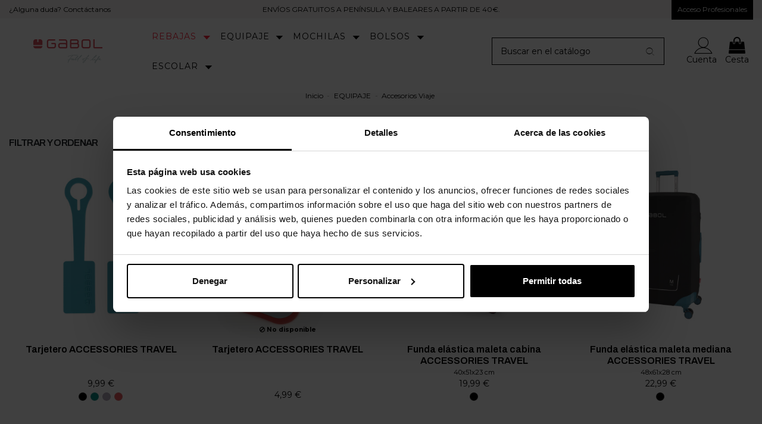

--- FILE ---
content_type: text/html; charset=utf-8
request_url: https://gabol.com/es/accesorios-viaje-1164
body_size: 30783
content:
<!doctype html>
<html lang="es">

<head>
    
        
  <meta charset="utf-8">


  <meta http-equiv="x-ua-compatible" content="ie=edge">



  


  
  



<title>Accesorios Viaje</title>

  


  <script data-keepinline="true">
    var cdcGtmApi = '//gabol.com/es/module/cdc_googletagmanager/async';
    var ajaxShippingEvent = 1;
    var ajaxPaymentEvent = 1;

/* datalayer */
dataLayer = window.dataLayer || [];
    let cdcDatalayer = {"event":"view_item_list","pageCategory":"category","ecommerce":{"currency":"EUR","item_list_id":"cat_1164","item_list_name":"EQUIPAJE/Accesorios Viaje","items":[{"item_id":"4055-14389","item_name":"Tarjetero ACCESSORIES TRAVEL","item_reference":"800054#001","index":1,"item_category":"EQUIPAJE","item_category2":"Accesorios Viaje","item_category3":"Identificadores","item_list_id":"cat_1164","item_list_name":"EQUIPAJE/Accesorios Viaje","item_variant":"NEGRO, Pequeno","price":"8.26","price_tax_exc":"8.26","price_tax_inc":"9.99","quantity":1,"google_business_vertical":"retail"},{"item_id":"3299-10829","item_name":"Tarjetero ACCESSORIES TRAVEL","item_reference":"800040#008","index":2,"item_category":"EQUIPAJE","item_category2":"Accesorios Viaje","item_category3":"Identificadores","item_list_id":"cat_1164","item_list_name":"EQUIPAJE/Accesorios Viaje","item_variant":"ROJO, Pequeno","price":"4.12","price_tax_exc":"4.12","price_tax_inc":"4.99","quantity":1,"google_business_vertical":"retail"},{"item_id":"4423-14959","item_name":"Funda elastica maleta cabina ACCESSORIES TRAVEL","item_reference":"800005#001","index":3,"item_category":"EQUIPAJE","item_category2":"Accesorios Viaje","item_category3":"Fundas maletas","item_list_id":"cat_1164","item_list_name":"EQUIPAJE/Accesorios Viaje","item_variant":"NEGRO, Pequeno","price":"16.52","price_tax_exc":"16.52","price_tax_inc":"19.99","quantity":1,"google_business_vertical":"retail"},{"item_id":"4348-14872","item_name":"Funda elastica maleta mediana ACCESSORIES TRAVEL","item_reference":"800056#001","index":4,"item_category":"EQUIPAJE","item_category2":"Accesorios Viaje","item_category3":"Fundas maletas","item_list_id":"cat_1164","item_list_name":"EQUIPAJE/Accesorios Viaje","item_variant":"NEGRO, Pequeno","price":"19","price_tax_exc":"19","price_tax_inc":"22.99","quantity":1,"google_business_vertical":"retail"},{"item_id":"4349-14873","item_name":"Funda elastica maleta grande ACCESSORIES TRAVEL","item_reference":"800057#001","index":5,"item_category":"EQUIPAJE","item_category2":"Accesorios Viaje","item_category3":"Fundas maletas","item_list_id":"cat_1164","item_list_name":"EQUIPAJE/Accesorios Viaje","item_variant":"NEGRO, Pequeno","price":"20.65","price_tax_exc":"20.65","price_tax_inc":"24.99","quantity":1,"google_business_vertical":"retail"},{"item_id":"3278-10798","item_name":"Correa Combinacion ACCESSORIES TRAVEL","item_reference":"800015#099","index":6,"item_category":"EQUIPAJE","item_category2":"Accesorios Viaje","item_category3":"Candados y correas","item_list_id":"cat_1164","item_list_name":"EQUIPAJE/Accesorios Viaje","item_variant":"UNICO, Mediano","price":"6.6","price_tax_exc":"6.6","price_tax_inc":"7.99","quantity":1,"google_business_vertical":"retail"},{"item_id":"3284-10804","item_name":"Correa Maleta ACCESSORIES TRAVEL","item_reference":"800023#099","index":7,"item_category":"EQUIPAJE","item_category2":"Accesorios Viaje","item_category3":"Candados y correas","item_list_id":"cat_1164","item_list_name":"EQUIPAJE/Accesorios Viaje","item_variant":"UNICO, Mediano","price":"4.12","price_tax_exc":"4.12","price_tax_inc":"4.99","quantity":1,"google_business_vertical":"retail"},{"item_id":"3286-10806","item_name":"Candado TSA Combinacion Redondo ACCESSORIES TRAVEL","item_reference":"800026#001","index":8,"item_category":"EQUIPAJE","item_category2":"Accesorios Viaje","item_category3":"Candados y correas","item_list_id":"cat_1164","item_list_name":"EQUIPAJE/Accesorios Viaje","item_variant":"NEGRO, Pequeno","price":"10.74","price_tax_exc":"10.74","price_tax_inc":"12.99","quantity":1,"google_business_vertical":"retail"},{"item_id":"3275-10795","item_name":"Candado con Llave Blister 2 Pcs ACCESSORIES TRAVEL","item_reference":"800001#099","index":9,"item_category":"EQUIPAJE","item_category2":"Accesorios Viaje","item_category3":"Candados y correas","item_list_id":"cat_1164","item_list_name":"EQUIPAJE/Accesorios Viaje","item_variant":"UNICO, Pequeno","price":"4.95","price_tax_exc":"4.95","price_tax_inc":"5.99","quantity":1,"google_business_vertical":"retail"},{"item_id":"3291-10816","item_name":"Candado Combinacion ACCESSORIES TRAVEL","item_reference":"800031#022","index":10,"item_category":"EQUIPAJE","item_category2":"Accesorios Viaje","item_category3":"Candados y correas","item_list_id":"cat_1164","item_list_name":"EQUIPAJE/Accesorios Viaje","item_variant":"PLATA, Pequeno","price":"4.95","price_tax_exc":"4.95","price_tax_inc":"5.99","quantity":1,"google_business_vertical":"retail"},{"item_id":"1541-10324","item_name":"Cerradura TSA Instalar Maleta ACCESSORIES TRAVEL","item_reference":"199999#001","index":11,"item_category":"EQUIPAJE","item_category2":"Accesorios Viaje","item_category3":"Candados y correas","item_list_id":"cat_1164","item_list_name":"EQUIPAJE/Accesorios Viaje","item_variant":"NEGRO, Pequeno","price":"7.43","price_tax_exc":"7.43","price_tax_inc":"8.99","quantity":1,"google_business_vertical":"retail"},{"item_id":"519-9253","item_name":"Candado Llave TSA ACCESSORIES TRAVEL","item_reference":"022400#001","index":12,"item_category":"EQUIPAJE","item_category2":"Accesorios Viaje","item_category3":"Candados y correas","item_list_id":"cat_1164","item_list_name":"EQUIPAJE/Accesorios Viaje","item_variant":"NEGRO, Pequeno","price":"8.26","price_tax_exc":"8.26","price_tax_inc":"9.99","quantity":1,"google_business_vertical":"retail"},{"item_id":"3626-13609","item_name":"Neceser colgante ACCESSORIES TRAVEL","item_reference":"800007#001","index":13,"item_category":"EQUIPAJE","item_category2":"Neceseres","item_category3":"Neceseres Blandos","item_list_id":"cat_1164","item_list_name":"EQUIPAJE/Accesorios Viaje","item_variant":"NEGRO, Pequeno","price":"8.26","price_tax_exc":"8.26","price_tax_inc":"9.99","quantity":1,"google_business_vertical":"retail"},{"item_id":"3717-13768","item_name":"Estuche organizador cables  ACCESSORIES TRAVEL","item_reference":"800017#001","index":14,"item_category":"EQUIPAJE","item_category2":"Accesorios Viaje","item_category3":"Organizadores de viaje","item_list_id":"cat_1164","item_list_name":"EQUIPAJE/Accesorios Viaje","item_variant":"NEGRO, Pequeno","price":"7.43","price_tax_exc":"7.43","price_tax_inc":"8.99","quantity":1,"google_business_vertical":"retail"},{"item_id":"518-9252","item_name":"Rinonera Porta Dinero ACCESSORIES TRAVEL","item_reference":"022383#001","index":15,"item_category":"EQUIPAJE","item_category2":"Accesorios Viaje","item_category3":"Organizadores de viaje","item_list_id":"cat_1164","item_list_name":"EQUIPAJE/Accesorios Viaje","item_variant":"NEGRO, Mediano","price":"8.26","price_tax_exc":"8.26","price_tax_inc":"9.99","quantity":1,"google_business_vertical":"retail"},{"item_id":"3279-14183","item_name":"Billetero Plano ACCESSORIES TRAVEL","item_reference":"800018#001","index":16,"item_category":"EQUIPAJE","item_category2":"Accesorios Viaje","item_category3":"Organizadores de viaje","item_list_id":"cat_1164","item_list_name":"EQUIPAJE/Accesorios Viaje","item_variant":"NEGRO, Pequeno","price":"6.6","price_tax_exc":"6.6","price_tax_inc":"7.99","quantity":1,"google_business_vertical":"retail"},{"item_id":"3296-10824","item_name":"Almohadilla Memory Foam ACCESSORIES TRAVEL","item_reference":"800037#016","index":17,"item_category":"EQUIPAJE","item_category2":"Accesorios Viaje","item_category3":"Otros","item_list_id":"cat_1164","item_list_name":"EQUIPAJE/Accesorios Viaje","item_variant":"GRIS, Unica","price":"12.39","price_tax_exc":"12.39","price_tax_inc":"14.99","quantity":1,"google_business_vertical":"retail"},{"item_id":"4712-15518","item_name":"Adaptador universal de viaje con cargador USB ACCESSORIES TRAVEL","item_reference":"800058#001","index":18,"item_category":"EQUIPAJE","item_category2":"Accesorios Viaje","item_category3":"Otros","item_list_id":"cat_1164","item_list_name":"EQUIPAJE/Accesorios Viaje","item_variant":"NEGRO, Unica","price":"19.83","price_tax_exc":"19.83","price_tax_inc":"23.99","quantity":1,"google_business_vertical":"retail"},{"item_id":"3948-14184","item_name":"Mochila plegable ACCESSORIES TRAVEL","item_reference":"800051#001","index":19,"item_category":"EQUIPAJE","item_category2":"Accesorios Viaje","item_category3":"Otros","item_list_id":"cat_1164","item_list_name":"EQUIPAJE/Accesorios Viaje","item_variant":"NEGRO, Pequeno","price":"15.69","price_tax_exc":"15.69","price_tax_inc":"18.99","quantity":1,"google_business_vertical":"retail"},{"item_id":"4704-15498","item_name":"Bascula ACCESSORIES TRAVEL","item_reference":"800059#020","index":20,"item_category":"EQUIPAJE","item_category2":"Accesorios Viaje","item_category3":"Otros","item_list_id":"cat_1164","item_list_name":"EQUIPAJE/Accesorios Viaje","item_variant":"BLANCO, Unica","price":"8.26","price_tax_exc":"8.26","price_tax_inc":"9.99","quantity":1,"google_business_vertical":"retail"},{"item_id":"4308-14730","item_name":"Antifaz + Tapones ACCESSORIES TRAVEL","item_reference":"800053#001","index":21,"item_category":"EQUIPAJE","item_category2":"Accesorios Viaje","item_category3":"Otros","item_list_id":"cat_1164","item_list_name":"EQUIPAJE/Accesorios Viaje","item_variant":"NEGRO, Pequeno","price":"4.12","price_tax_exc":"4.12","price_tax_inc":"4.99","quantity":1,"google_business_vertical":"retail"},{"item_id":"4682-15414","item_name":"Botella termica acero inoxidable  LION","item_reference":"237037#046","index":22,"item_category":"Escolar","item_category2":"Accesorios Escolares","item_category3":"Botellas","item_list_id":"cat_1164","item_list_name":"EQUIPAJE/Accesorios Viaje","item_variant":"Unica, AZUL MARINO","price":"14.04","price_tax_exc":"14.04","price_tax_inc":"16.99","quantity":1,"google_business_vertical":"retail"},{"item_id":"4678-15410","item_name":"Botella termica acero inoxidable  PANTHER","item_reference":"236937#001","index":23,"item_category":"Escolar","item_category2":"Accesorios Escolares","item_category3":"Botellas","item_list_id":"cat_1164","item_list_name":"EQUIPAJE/Accesorios Viaje","item_variant":"NEGRO, Unica","price":"14.04","price_tax_exc":"14.04","price_tax_inc":"16.99","quantity":1,"google_business_vertical":"retail"},{"item_id":"4686-15418","item_name":"Botella termica de acero inoxidable COYOTE","item_reference":"237137#001","index":24,"item_category":"Escolar","item_category2":"Accesorios Escolares","item_category3":"Botellas","item_list_id":"cat_1164","item_list_name":"EQUIPAJE/Accesorios Viaje","item_variant":"NEGRO, Unica","price":"14.04","price_tax_exc":"14.04","price_tax_inc":"16.99","quantity":1,"google_business_vertical":"retail"}]},"google_tag_params":{"ecomm_pagetype":"category","ecomm_category":"EQUIPAJE/Accesorios Viaje"}};
    dataLayer.push(cdcDatalayer);

/* call to GTM Tag */
(function(w,d,s,l,i){w[l]=w[l]||[];w[l].push({'gtm.start':
new Date().getTime(),event:'gtm.js'});var f=d.getElementsByTagName(s)[0],
j=d.createElement(s),dl=l!='dataLayer'?'&l='+l:'';j.async=true;j.src=
'https://www.googletagmanager.com/gtm.js?id='+i+dl;f.parentNode.insertBefore(j,f);
})(window,document,'script','dataLayer','GTM-K4VKSKC');

/* async call to avoid cache system for dynamic data */
var cdcgtmreq = new XMLHttpRequest();
cdcgtmreq.onreadystatechange = function() {
    if (cdcgtmreq.readyState == XMLHttpRequest.DONE ) {
        if (cdcgtmreq.status == 200) {
          	var datalayerJs = cdcgtmreq.responseText;
            try {
                var datalayerObj = JSON.parse(datalayerJs);
                dataLayer = dataLayer || [];
                dataLayer.push(datalayerObj);
            } catch(e) {
               console.log("[CDCGTM] error while parsing json");
            }

                    }
        dataLayer.push({
          'event': 'datalayer_ready'
        });
    }
};
cdcgtmreq.open("GET", "//gabol.com/es/module/cdc_googletagmanager/async?action=user" /*+ "?" + new Date().getTime()*/, true);
cdcgtmreq.setRequestHeader('X-Requested-With', 'XMLHttpRequest');
cdcgtmreq.send();
</script>

<meta name="description" content="">
<meta name="keywords" content="">

            <link rel="canonical" href="https://gabol.com/es/accesorios-viaje-1164">
      


        
    

  <script type="application/ld+json">
  {
    "@context": "https://schema.org",
    "@id": "#store-organization",
    "@type": "Organization",
    "name" : "Gabol",
    "url" : "https://gabol.com/es/",
  
      "logo": {
        "@type": "ImageObject",
        "url":"https://gabol.com/img/logo-1768433002.jpg"
      }
      }
</script>

<script type="application/ld+json">
  {
    "@context": "https://schema.org",
    "@type": "WebPage",
    "isPartOf": {
      "@type": "WebSite",
      "url":  "https://gabol.com/es/",
      "name": "Gabol"
    },
    "name": "Accesorios Viaje",
    "url":  "https://gabol.com/es/accesorios-viaje-1164"
  }
</script>


  <script type="application/ld+json">
    {
      "@context": "https://schema.org",
      "@type": "BreadcrumbList",
      "itemListElement": [
                  {
            "@type": "ListItem",
            "position": 1,
            "name": "Inicio",
            "item": "https://gabol.com/es/"
          },              {
            "@type": "ListItem",
            "position": 2,
            "name": "EQUIPAJE",
            "item": "https://gabol.com/es/equipaje-1148"
          },              {
            "@type": "ListItem",
            "position": 3,
            "name": "Accesorios Viaje",
            "item": "https://gabol.com/es/accesorios-viaje-1164"
          }          ]
    }
  </script>







                       
                            
        <link rel="next" href="https://gabol.com/es/accesorios-viaje-1164?page=2">



    <meta property="og:title" content="Accesorios Viaje"/>
    <meta property="og:url" content="https://gabol.com/es/accesorios-viaje-1164"/>
    <meta property="og:site_name" content="Gabol"/>
    <meta property="og:description" content="">
    <meta property="og:type" content="website">


          <meta property="og:image" content="https://gabol.com/img/logo-1768433002.jpg" />
    





      <meta name="viewport" content="initial-scale=1,user-scalable=no,maximum-scale=1,width=device-width">
  




  <link rel="icon" type="image/vnd.microsoft.icon" href="https://gabol.com/img/favicon.ico?1768433014">
  <link rel="shortcut icon" type="image/x-icon" href="https://gabol.com/img/favicon.ico?1768433014">
      <link rel="apple-touch-icon" href="/img/cms/logo/apple-icon-180x180.png">
        <link rel="icon" sizes="192x192" href="/img/cms/logo/android-icon-192x192.png">
  




    <link rel="stylesheet" href="https://gabol.com/themes/gabol/assets/cache/theme-b75f2968.css" type="text/css" media="all">




<link rel="preload" as="font"
      href="/themes/gabol/assets/css/font-awesome/fonts/fontawesome-webfont.woff?v=4.7.0"
      type="font/woff" crossorigin="anonymous">
<link rel="preload" as="font"
      href="/themes/gabol/assets/css/font-awesome/fonts/fontawesome-webfont.woff2?v=4.7.0"
      type="font/woff2" crossorigin="anonymous">


<link  rel="preload stylesheet"  as="style" href="/themes/gabol/assets/css/font-awesome/css/font-awesome-preload.css"
       type="text/css" crossorigin="anonymous">





    

  <script>
        var elementorFrontendConfig = {"isEditMode":"","stretchedSectionContainer":"","instagramToken":false,"is_rtl":false,"ajax_csfr_token_url":"https:\/\/gabol.com\/es\/module\/iqitelementor\/Actions?process=handleCsfrToken&ajax=1"};
        var iqitTheme = {"rm_sticky":"down","rm_breakpoint":0,"op_preloader":"0","cart_style":"side","cart_confirmation":"open","h_layout":"4","f_fixed":"","f_layout":"1","h_absolute":"1","h_sticky":"header","hw_width":"fullwidth","mm_content":"accordion","hm_submenu_width":"fullwidth-background","h_search_type":"full","pl_lazyload":true,"pl_infinity":true,"pl_rollover":true,"pl_crsl_autoplay":false,"pl_slider_ld":4,"pl_slider_d":4,"pl_slider_t":3,"pl_slider_p":2,"pp_thumbs":"leftd","pp_zoom":"inner","pp_image_layout":"carousel","pp_tabs":"accordion","pl_grid_qty":false};
        var iqitextendedproduct = {"speed":"70","hook":"modal"};
        var iqitfdc_from = 0;
        var iqitmegamenu = {"sticky":"false","containerSelector":"#wrapper > .container"};
        var iqitwishlist = {"nbProducts":0};
        var prestashop = {"cart":{"products":[],"totals":{"total":{"type":"total","label":"Total","amount":0,"value":"0,00\u00a0\u20ac"},"total_including_tax":{"type":"total","label":"Total (impuestos incl.)","amount":0,"value":"0,00\u00a0\u20ac"},"total_excluding_tax":{"type":"total","label":"Total (impuestos excl.)","amount":0,"value":"0,00\u00a0\u20ac"}},"subtotals":{"products":{"type":"products","label":"Subtotal","amount":0,"value":"0,00\u00a0\u20ac"},"discounts":null,"shipping":{"type":"shipping","label":"Transporte","amount":0,"value":""},"tax":null},"products_count":0,"summary_string":"0 art\u00edculos","vouchers":{"allowed":1,"added":[]},"discounts":[],"minimalPurchase":0,"minimalPurchaseRequired":""},"currency":{"id":1,"name":"Euro","iso_code":"EUR","iso_code_num":"978","sign":"\u20ac"},"customer":{"lastname":null,"firstname":null,"email":null,"birthday":null,"newsletter":null,"newsletter_date_add":null,"optin":null,"website":null,"company":null,"siret":null,"ape":null,"is_logged":false,"gender":{"type":null,"name":null},"addresses":[]},"language":{"name":"Espa\u00f1ol (Spanish)","iso_code":"es","locale":"es-ES","language_code":"es","is_rtl":"0","date_format_lite":"d\/m\/Y","date_format_full":"d\/m\/Y H:i:s","id":1},"page":{"title":"","canonical":"https:\/\/gabol.com\/es\/accesorios-viaje-1164","meta":{"title":"Accesorios Viaje","description":"","keywords":"","robots":"index"},"page_name":"category","body_classes":{"lang-es":true,"lang-rtl":false,"country-ES":true,"currency-EUR":true,"layout-full-width":true,"page-category":true,"tax-display-enabled":true,"category-id-1164":true,"category-Accesorios Viaje":true,"category-id-parent-1148":true,"category-depth-level-3":true},"admin_notifications":[]},"shop":{"name":"Gabol","logo":"https:\/\/gabol.com\/img\/logo-1768433002.jpg","stores_icon":"https:\/\/gabol.com\/img\/logo_stores.png","favicon":"https:\/\/gabol.com\/img\/favicon.ico"},"urls":{"base_url":"https:\/\/gabol.com\/","current_url":"https:\/\/gabol.com\/es\/accesorios-viaje-1164","shop_domain_url":"https:\/\/gabol.com","img_ps_url":"https:\/\/gabol.com\/img\/","img_cat_url":"https:\/\/gabol.com\/img\/c\/","img_lang_url":"https:\/\/gabol.com\/img\/l\/","img_prod_url":"https:\/\/gabol.com\/img\/p\/","img_manu_url":"https:\/\/gabol.com\/img\/m\/","img_sup_url":"https:\/\/gabol.com\/img\/su\/","img_ship_url":"https:\/\/gabol.com\/img\/s\/","img_store_url":"https:\/\/gabol.com\/img\/st\/","img_col_url":"https:\/\/gabol.com\/img\/co\/","img_url":"https:\/\/gabol.com\/themes\/gabol\/assets\/img\/","css_url":"https:\/\/gabol.com\/themes\/gabol\/assets\/css\/","js_url":"https:\/\/gabol.com\/themes\/gabol\/assets\/js\/","pic_url":"https:\/\/gabol.com\/upload\/","pages":{"address":"https:\/\/gabol.com\/es\/direccion","addresses":"https:\/\/gabol.com\/es\/direcciones","authentication":"https:\/\/gabol.com\/es\/iniciar-sesion","cart":"https:\/\/gabol.com\/es\/carrito","category":"https:\/\/gabol.com\/es\/index.php?controller=category","cms":"https:\/\/gabol.com\/es\/index.php?controller=cms","contact":"https:\/\/gabol.com\/es\/contactenos","discount":"https:\/\/gabol.com\/es\/descuento","guest_tracking":"https:\/\/gabol.com\/es\/seguimiento-pedido-invitado","history":"https:\/\/gabol.com\/es\/historial-compra","identity":"https:\/\/gabol.com\/es\/datos-personales","index":"https:\/\/gabol.com\/es\/","my_account":"https:\/\/gabol.com\/es\/mi-cuenta","order_confirmation":"https:\/\/gabol.com\/es\/confirmacion-pedido","order_detail":"https:\/\/gabol.com\/es\/index.php?controller=order-detail","order_follow":"https:\/\/gabol.com\/es\/seguimiento-pedido","order":"https:\/\/gabol.com\/es\/pedido","order_return":"https:\/\/gabol.com\/es\/index.php?controller=order-return","order_slip":"https:\/\/gabol.com\/es\/facturas-abono","pagenotfound":"https:\/\/gabol.com\/es\/pagina-no-encontrada","password":"https:\/\/gabol.com\/es\/recuperar-contrase\u00f1a","pdf_invoice":"https:\/\/gabol.com\/es\/index.php?controller=pdf-invoice","pdf_order_return":"https:\/\/gabol.com\/es\/index.php?controller=pdf-order-return","pdf_order_slip":"https:\/\/gabol.com\/es\/index.php?controller=pdf-order-slip","prices_drop":"https:\/\/gabol.com\/es\/productos-rebajados","product":"https:\/\/gabol.com\/es\/index.php?controller=product","search":"https:\/\/gabol.com\/es\/busqueda","sitemap":"https:\/\/gabol.com\/es\/mapa-del-sitio","stores":"https:\/\/gabol.com\/es\/tiendas","supplier":"https:\/\/gabol.com\/es\/proveedor","register":"https:\/\/gabol.com\/es\/iniciar-sesion?create_account=1","order_login":"https:\/\/gabol.com\/es\/pedido?login=1"},"alternative_langs":{"es":"https:\/\/gabol.com\/es\/accesorios-viaje-1164","en":"https:\/\/gabol.com\/en\/-1164"},"theme_assets":"\/themes\/gabol\/assets\/","actions":{"logout":"https:\/\/gabol.com\/es\/?mylogout="},"no_picture_image":{"bySize":{"small_default":{"url":"https:\/\/gabol.com\/img\/p\/es-default-small_default.jpg","width":98,"height":127},"cart_default":{"url":"https:\/\/gabol.com\/img\/p\/es-default-cart_default.jpg","width":125,"height":125},"home_default":{"url":"https:\/\/gabol.com\/img\/p\/es-default-home_default.jpg","width":434,"height":434},"medium_default":{"url":"https:\/\/gabol.com\/img\/p\/es-default-medium_default.jpg","width":584,"height":584},"thickbox_default":{"url":"https:\/\/gabol.com\/img\/p\/es-default-thickbox_default.jpg","width":768,"height":768},"large_default":{"url":"https:\/\/gabol.com\/img\/p\/es-default-large_default.jpg","width":800,"height":800}},"small":{"url":"https:\/\/gabol.com\/img\/p\/es-default-small_default.jpg","width":98,"height":127},"medium":{"url":"https:\/\/gabol.com\/img\/p\/es-default-medium_default.jpg","width":584,"height":584},"large":{"url":"https:\/\/gabol.com\/img\/p\/es-default-large_default.jpg","width":800,"height":800},"legend":""}},"configuration":{"display_taxes_label":true,"display_prices_tax_incl":true,"is_catalog":false,"show_prices":true,"opt_in":{"partner":false},"quantity_discount":{"type":"price","label":"Precio unitario"},"voucher_enabled":1,"return_enabled":0},"field_required":[],"breadcrumb":{"links":[{"title":"Inicio","url":"https:\/\/gabol.com\/es\/"},{"title":"EQUIPAJE","url":"https:\/\/gabol.com\/es\/equipaje-1148"},{"title":"Accesorios Viaje","url":"https:\/\/gabol.com\/es\/accesorios-viaje-1164"}],"count":3},"link":{"protocol_link":"https:\/\/","protocol_content":"https:\/\/"},"time":1769660645,"static_token":"19c6879f57d946359e8a1f47905ea4e9","token":"3b5bc08bf96b5b4ca0a6a2456e10ec9a","debug":false};
        var prestashopFacebookAjaxController = "https:\/\/gabol.com\/es\/module\/ps_facebook\/Ajax";
        var psemailsubscription_subscription = "https:\/\/gabol.com\/es\/module\/ps_emailsubscription\/subscription";
      </script>

    <script
        src="https://www.paypal.com/sdk/js?client-id=AU8MToyVWYwwsjl6C1HotXDC6r4GwS2nSI7424DWXc-uK0acROG4WRVtPaMolX8K2fQmN0phaeLUL3yB&currency=EUR&components=messages" data-namespace="PayPalSDK">
    </script>



  
<script type="text/javascript">
var url_basic_ets ='https://gabol.com/';
var link_contact_ets ='https://gabol.com/es/module/ets_contactform7/contact';
</script>
<script type="text/javascript" async>
    (function() {
        let isConnectifInitialized = false;

        function getConnectifCartFromAjax(ajaxCart) {
            const connectifCart = {
                cartId: ajaxCart.cn_cart_id?.toString(),
                cartRecoveryUrl: ajaxCart.cn_cart_recovery_url,
                totalPrice: +ajaxCart.cn_total_price,
                totalQuantity: +ajaxCart.cn_total_quantity,
                products: ajaxCart.cn_products.map(mapFromCartItem)
            };
            return connectifCart;
        }

        function mapFromCartItem(cartItem) {
            const productBasketItem = {
                productDetailUrl: cartItem.url?.toString(),
                productId: cartItem.product_id?.toString(),
                name: cartItem.name?.toString(),
                description: cartItem.description,
                imageUrl: cartItem.image_url,
                unitPrice: +cartItem.unit_price,
                availability: cartItem.availability,
                brand: cartItem.brand,
                unitPriceOriginal: cartItem.unit_price_original,
                unitPriceWithoutVAT: cartItem.unit_price_without_vat,
                discountedPercentage: cartItem.discounted_percentage,
                discountedAmount: cartItem.discounted_amount,
                quantity: +cartItem.quantity,
                price: +cartItem.price,
                publishedAt: cartItem.published_at,
                categories: cartItem.categories,
                relatedExternalProductIds: cartItem.relatedProductsArray,
                tags: cartItem.tagsArray
            };
            return productBasketItem;
        }


        function onConnectifStarted() {
            isConnectifInitialized = true;
            if (typeof prestashop !== 'undefined') {
                prestashop.on(
                    'updateCart',
                    function(event) {
                        $.ajax({
                            type: 'GET',
                            url: 'https://gabol.com/es/?fc=module&module=connectif&controller=cartajax&retrieve_cart=1&ajax=true',
                            success: function(ajaxCart) {
                                if (!ajaxCart) {
                                    return;
                                }

                                const cnCart = JSON.parse(ajaxCart);
                                if (cnCart.cn_cart_exist) {
                                    const cart = getConnectifCartFromAjax(cnCart);
                                    window.connectif.managed.sendEvents([], { cart });
                                }
                            }
                        });
                    }
                );
            }
        }

        if (window.connectif &&
            window.connectif.managed &&
            window.connectif.managed.isInitialized()) {
            onConnectifStarted();
        } else {
            document.addEventListener(
                'connectif.managed.initialized',
                onConnectifStarted
            );
        }
    })();
</script>
<!-- Connectif tracking code -->
<script type="text/javascript" async>
    var _cnid = "6ce1f5bb-e1b5-4370-9f3a-e94cf6324306";
    (function(w, r, a, cn, s) {
            
                w['ConnectifObject'] = r;
                w[r] = w[r] || function () {( w[r].q = w[r].q || [] ).push(arguments)};
                cn = document.createElement('script');
                cn.type = 'text/javascript';
                cn.async = true;
                cn.src = a;
                cn.id = '__cn_client_script_' + _cnid;
                s = document.getElementsByTagName('script')[0];
                s.parentNode.insertBefore(cn, s);
            
            })(window, 'cn', 'https://cdn.connectif.cloud/eu5/client-script/' + '6ce1f5bb-e1b5-4370-9f3a-e94cf6324306');
</script>
<!-- end Connectif tracking code --><script>
    var SequraConfigParams = {
        merchant: "gabol",
        assetKey: "h2eyBH6CEZ",
        products: [],
        scriptUri: "https://live.sequracdn.com/assets/sequra-checkout.min.js",
        decimalSeparator: ',',
        thousandSeparator: '.',
        locale: 'es',
        currency: 'EUR'
    };

            SequraConfigParams.products.push("pp3");
    
    
    (function(i, s, o, g, r, a, m) {
        i['SequraConfiguration'] = g;
        i['SequraOnLoad'] = [];
        i[r] = {};
        i[r][a] = function(callback) { i['SequraOnLoad'].push(callback); };
        (a = s.createElement(o)), (m = s.getElementsByTagName(o)[0]);
        a.async = 1;
        a.src = g.scriptUri;
        m.parentNode.insertBefore(a, m);
    })(window, document, 'script', SequraConfigParams, 'Sequra', 'onLoad');
    

    var SequraWidgetFacade = {
        widgets: [
                ],
        miniWidgets: [
                ],
        
        ...SequraConfigParams,
        mutationObserver: null,
        forcePriceSelector: true,
        presets: {
            L: '{"alignment":"left"}',
            R: '{"alignment":"right"}',
            legacy: '{"type":"legacy"}',
            legacyL: '{"type":"legacy","alignment":"left"}',
            legacyR: '{"type":"legacy","alignment":"right"}',
            minimal: '{"type":"text","branding":"none","size":"S","starting-text":"as-low-as"}',
            minimalL: '{"type":"text","branding":"none","size":"S","starting-text":"as-low-as","alignment":"left"}',
            minimalR: '{"type":"text","branding":"none","size":"S","starting-text":"as-low-as","alignment":"right"}'
        },

        init: function () {
            // Remove duplicated objects from this.widgets.
            const uniqueWidgets = [];
            this.widgets.forEach(widget => {
                Object.keys(widget).forEach(key => {
                    if (typeof widget[key] === 'string') {
                        widget[key] = this.decodeEntities(widget[key]);
                    }
                });

                if (!uniqueWidgets.some(w => w.price_src === widget.price_src && w.dest === widget.dest && w.product === widget.product && w.theme === widget.theme && w.reverse === widget.reverse && w.campaign === widget.campaign)) {
                    uniqueWidgets.push(widget);
                }
            });
            this.widgets = uniqueWidgets;
        },
        getText: function(selector) {
            return selector && document.querySelector(selector) ? document.querySelector(selector).textContent :
                "0";
        },
        nodeToCents: function(node) {
            return this.textToCents(node ? node.textContent : "0");
        },
        selectorToCents: function(selector) {
            return this.textToCents(this.getText(selector));
        },
        decodeEntities: function(encodedString) {
            if (!encodedString.match(/&(nbsp|amp|quot|lt|gt|#\d+|#x[0-9A-Fa-f]+);/g)) {
                return encodedString;
            }
            const elem = document.createElement('div');
            elem.innerHTML = encodedString;
            return elem.textContent;
        },
        textToCents: function(text) {
            const thousandSeparator = this.decodeEntities(this.thousandSeparator);
            const decimalSeparator = this.decodeEntities(this.decimalSeparator);

            text = text.replace(/^\D*/, '').replace(/\D*$/, '');
            if (text.indexOf(decimalSeparator) < 0) {
                text += decimalSeparator + '00';
            }
            return this.floatToCents(
                parseFloat(
                    text
                    .replace(thousandSeparator, '')
                    .replace(decimalSeparator, '.')
                )
            );
        },
        floatToCents: function(value) {
            return parseInt(value.toFixed(2).replace('.', ''), 10);
        },
        refreshComponents: function() {
            Sequra.onLoad(
                function() {
                    Sequra.refreshComponents();
                }
            );
        },
        getPriceSelector: function (widget) {
            // In PrestaShop the price is always shown in the same selector, regardless of the product type.
            return widget.priceSel;
        },

        /**
         * Search for child elements in the parentElem that are targets of the widget
         * @param {object} parentElem DOM element that may contains the widget's targets
        * @param {object} widget  Widget object
        * @param {string} observedAt Unique identifier to avoid fetch the same element multiple times
        * @returns {array} Array of objects containing the target elements and a reference to the widget
        */
        getWidgetTargets: function (parentElem, widget, observedAt) {
            const targets = [];
            if (widget.dest) {
                const children = parentElem.querySelectorAll(widget.dest);
                const productObservedAttr = 'data-sequra-observed-' + widget.product;
                for (const child of children) {
                    if (child.getAttribute(productObservedAttr) == observedAt) {
                        continue;// skip elements that are already observed in this mutation.
                    }
                    child.setAttribute(productObservedAttr, observedAt);
                    targets.push({ elem: child, widget });
                }
            }
            return targets;
        },

        /**
         * Search for child elements in the parentElem that are targets of the widget
         * @param {object} widget  Widget object
        * @returns {array} Array of objects containing the target elements and a reference to the widget
        */
        getMiniWidgetTargets: function (widget) {
            const targets = [];
            if (widget.dest) {
                const children = document.querySelectorAll(widget.dest);
                const prices = document.querySelectorAll(widget.priceSel);
                const priceObservedAttr = 'data-sequra-observed-price-' + widget.product;

                for (let i = 0; i < children.length; i++) {
                    const child = children[i];

                    const priceElem = 'undefined' !== typeof prices[i] ? prices[i] : null;
                    const priceValue = priceElem ? this.nodeToCents(priceElem) : null;

                    if (null === priceValue || child.getAttribute(priceObservedAttr) == priceValue) {
                        continue;
                    }
                    child.setAttribute(priceObservedAttr, priceValue);
                    targets.push({ elem: child, priceElem, widget });
                }
            }
            return targets;
        },

        /**
        * Get an unique identifier to avoid fetch the same element multiple times
        * @returns {number} The current timestamp
        */
        getObservedAt: () => Date.now(),

        removeWidgetsOnPage: function () {
            if (this.mutationObserver) {
                this.mutationObserver.disconnect();
            }
            document.querySelectorAll('.sequra-promotion-widget').forEach(widget => widget.remove());
            if (this.mutationObserver) {
                this.mutationObserver.observe(document, { childList: true, subtree: true });
            }
        },

        /**
         * Draw the missing or outdated widgets in the page.
         */
        refreshWidgets: function () {
            const targets = [];
            for (const widget of this.widgets) {
                const widgetTargets = this.getWidgetTargets(document, widget, this.getObservedAt());
                targets.push(...widgetTargets);
            }
            for (const miniWidget of this.miniWidgets) {
                const widgetTargets = this.getMiniWidgetTargets(miniWidget);
                targets.push(...widgetTargets);
            }

            targets.forEach(target => {
                const { elem, widget } = target;
                this.isMiniWidget(widget) ? this.drawMiniWidgetOnElement(widget, elem, target.priceElem) : this.drawWidgetOnElement(widget, elem);
            });
        },

        /**
         * Paint the widgets in the page and observe the DOM to refresh the widgets when the page changes.
         * @param {boolean} forcePriceSelector If true, the price selector will be forced to the simple product price selector.
        */
        drawWidgetsOnPage: function (forcePriceSelector = true) {
            if (!this.widgets.length && !this.miniWidgets.length) {
                return;
            }

            if (this.mutationObserver) {
                this.mutationObserver.disconnect();
            }

            this.forcePriceSelector = forcePriceSelector;

            this.refreshWidgets();

            // Then, observe the DOM to refresh the widgets when the page changes.
            this.mutationObserver = new MutationObserver((mutations) => {
                this.mutationObserver.disconnect();// disable the observer to avoid multiple calls to the same function.
                for (const mutation of mutations) {
                    if (['childList', 'subtree', 'characterData'].includes(mutation.type)) {
                        this.refreshWidgets();
                        break;
                    }
                }
                this.mutationObserver.observe(document, { childList: true, subtree: true, characterData: true }); // enable the observer again.
            });

            this.mutationObserver.observe(document, { childList: true, subtree: true, characterData: true });
        },

        isMiniWidget: function (widget) {
            return this.miniWidgets.indexOf(widget) !== -1;
        },

        isAmountInAllowedRange: function (widget, cents) {
            if ('undefined' !== typeof widget.minAmount && widget.minAmount && cents < widget.minAmount) {
                return false;
            }
            if ('undefined' !== typeof widget.maxAmount && widget.maxAmount && widget.maxAmount < cents) {
                return false;
            }
            return true;
        },

        drawMiniWidgetOnElement: function (widget, element, priceElem) {
            if (!priceElem) {
                const priceSrc = this.getPriceSelector(widget);
                priceElem = document.querySelector(priceSrc);
                if (!priceElem) {
                    console.error(priceSrc + ' is not a valid css selector to read the price from, for seQura mini-widget.');
                    return;
                }
            }
            const cents = this.nodeToCents(priceElem);

            const className = 'sequra-educational-popup';
            const modifierClassName = className + '--' + widget.product;

            const oldWidget = element.parentNode.querySelector('.' + className + '.' + modifierClassName);
            if (oldWidget) {
                if (cents == oldWidget.getAttribute('data-amount')) {
                    return; // no need to update the widget, the price is the same.
                }

                oldWidget.remove();// remove the old widget to draw a new one.
            }

            if (!this.isAmountInAllowedRange(widget, cents)) {
                return;
            }

            const widgetNode = document.createElement('small');
            widgetNode.className = className + ' ' + modifierClassName;
            widgetNode.setAttribute('data-amount', cents);
            widgetNode.setAttribute('data-product', widget.product);

            const creditAgreements = Sequra.computeCreditAgreements({ amount: cents, product: widget.product })[widget.product];
            let creditAgreement = null
            do {
                creditAgreement = creditAgreements.pop();
            } while (cents < creditAgreement.min_amount.value && creditAgreements.length > 1);
            if (cents < creditAgreement.min_amount.value && !widget.messageBelowLimit) {
                return;
            }

            if (cents >= creditAgreement.min_amount.value) {
                widgetNode.innerText = widget.message.replace('%s', creditAgreement.instalment_total.string);
            } else {
                if (!widget.messageBelowLimit) {
                    return;
                }
                widgetNode.innerText = widget.messageBelowLimit.replace('%s', creditAgreement.min_amount.string);
            }

            if (element.nextSibling) {//Insert after
                element.parentNode.insertBefore(widgetNode, element.nextSibling);
                this.refreshComponents();
            } else {
                element.parentNode.appendChild(widgetNode);
            }

        },

        drawWidgetOnElement: function (widget, element) {
            const priceSrc = this.getPriceSelector(widget);
            const priceElem = document.querySelector(priceSrc);
            if (!priceElem) {
                console.error(priceSrc + ' is not a valid css selector to read the price from, for seQura widget.');
                return;
            }
            const cents = this.nodeToCents(priceElem);

            const className = 'sequra-promotion-widget';
            const modifierClassName = className + '--' + widget.product;

            const oldWidget = element.parentNode.querySelector('.' + className + '.' + modifierClassName);
            if (oldWidget) {
                if (cents == oldWidget.getAttribute('data-amount')) {
                    return; // no need to update the widget, the price is the same.
                }

                oldWidget.remove();// remove the old widget to draw a new one.
            }

            if (!this.isAmountInAllowedRange(widget, cents)) {
                return;
            }

            const promoWidgetNode = document.createElement('div');
            promoWidgetNode.className = className + ' ' + modifierClassName;
            promoWidgetNode.setAttribute('data-amount', cents);
            promoWidgetNode.setAttribute('data-product', widget.product);

            const theme = this.presets[widget.theme] ? this.presets[widget.theme] : widget.theme;
            try {
                const attributes = JSON.parse(theme);
                for (let key in attributes) {
                    promoWidgetNode.setAttribute('data-' + key, "" + attributes[key]);
                }
            } catch (e) {
                promoWidgetNode.setAttribute('data-type', 'text');
            }

            if (widget.campaign) {
                promoWidgetNode.setAttribute('data-campaign', widget.campaign);
            }
            if (widget.registrationAmount) {
                promoWidgetNode.setAttribute('data-registration-amount', widget.registrationAmount);
            }

            if (element.nextSibling) {
                element.parentNode.insertBefore(promoWidgetNode, element.nextSibling);
                this.refreshComponents();
            } else {
                element.parentNode.appendChild(promoWidgetNode);
            }
        }
    };
    
    document.addEventListener('DOMContentLoaded', () => {
        SequraWidgetFacade.init()
        Sequra.onLoad(() => {
            SequraWidgetFacade.drawWidgetsOnPage();

            if(typeof prestashop != 'undefined' && !!prestashop.on) {
                const drawWidgetsAfterTimeout = function(){
                    setTimeout(function(){
                        SequraWidgetFacade.drawWidgetsOnPage();
                    }, 500);
                };

                prestashop.on('updateFacets', drawWidgetsAfterTimeout);
                prestashop.on('updateCart', drawWidgetsAfterTimeout);
            }
        });
    });
</script>


    
    
    </head>

    <body id="category" class="lang-es country-es currency-eur layout-full-width page-category tax-display-enabled category-id-1164 category-accesorios-viaje category-id-parent-1148 category-depth-level-3 body-desktop-header-style-w-4       customer-not-logged">


    




    <!-- Google Tag Manager (noscript) -->
<noscript><iframe src="https://www.googletagmanager.com/ns.html?id=GTM-K4VKSKC"
height="0" width="0" style="display:none;visibility:hidden"></iframe></noscript>
<!-- End Google Tag Manager (noscript) -->



<main id="main-page-content"  >
    
            

    <header id="header" class="desktop-header-style-w-4">
        
            
  <div class="header-banner">
    
  </div>




            <nav class="header-nav">
        <div class="container">
    
        <div class="row justify-content-between">
            <div class="col col-auto col-md left-nav">
                                
      
    <div id="iqithtmlandbanners-block-1"  class="d-inline-block">
        <div class="rte-content d-inline-block">
            <p class="d-none d-sm-block">¿Alguna duda? <a href="/es/p/7-contacto">Conctáctanos</a></p>
        </div>
    </div>


  

            </div>
            <div class="col col-auto center-nav text-center">
                
      
    <div id="iqithtmlandbanners-block-2"  class="d-inline-block">
        <div class="rte-content d-inline-block">
            <p>ENVÍOS GRATUITOS A PENÍNSULA Y BALEARES A PARTIR DE 40€.</p>
        </div>
    </div>


  

             </div>
            <div class="col col-auto col-md right-nav text-right">
                
      
    <div id="iqithtmlandbanners-block-3"  class="d-inline-block">
        <div class="rte-content d-inline-block">
            <p class="alta-profesionales"><a href="https://b2b.gabol.com/">Acceso Profesionales</a></p>
        </div>
    </div>


  

             </div>
        </div>

                        </div>
            </nav>
        



<div id="desktop-header" class="desktop-header-style-4">
    
            
<div class="header-top">
    <div id="desktop-header-container" class="container">
        <div class="row align-items-center">
                            <div class="col col-auto col-header-left">
                    <div id="desktop_logo">
                        
  <a href="https://gabol.com/es/">
    <img class="logo img-fluid"
         src="https://gabol.com/img/logo-1768433002.jpg"
                  alt="Gabol"
         width="200"
         height="40"
    >
  </a>

                    </div>
                    
                </div>
                <div class="col col-header-center col-header-menu">
                                        	<div id="iqitmegamenu-wrapper" class="iqitmegamenu-wrapper iqitmegamenu-all">
		<div class="container container-iqitmegamenu">
		<div id="iqitmegamenu-horizontal" class="iqitmegamenu  clearfix" role="navigation">

								
				<nav id="cbp-hrmenu" class="cbp-hrmenu cbp-horizontal cbp-hrsub-narrow">
					<ul>
												<li id="cbp-hrmenu-tab-11" class="cbp-hrmenu-tab cbp-hrmenu-tab-11  cbp-has-submeu">
	<a href="https://gabol.com/es/rebajas-1236" class="nav-link" >

								<span class="cbp-tab-title">
								REBAJAS <i class="fa gb-flecha-menu-abajo cbp-submenu-aindicator"></i></span>
														</a>
														<div class="cbp-hrsub col-12">
								<div class="cbp-hrsub-inner">
									<div class="container iqitmegamenu-submenu-container">
									
																																	




<div class="row menu_row menu-element  first_rows menu-element-id-7">
                

                                                




    <div class="col-1 cbp-menu-column cbp-menu-element menu-element-id-30 cbp-empty-column">
        <div class="cbp-menu-column-inner">
                        
                
                
            

            
            </div>    </div>
                                    




    <div class="col-2 cbp-menu-column cbp-menu-element menu-element-id-8 ">
        <div class="cbp-menu-column-inner">
                        
                
                
                                            <a href="/es/viaje-1237">                        <img src="/img/cms/Menu/web B2C_travel_MALETAS.jpg" loading="lazy" class="img-fluid cbp-banner-image"
                                                               width="197" height="92"  />
                        </a>                    
                
            

                                                




<div class="row menu_row menu-element  menu-element-id-15">
                

                                                




    <div class="col-12 cbp-menu-column cbp-menu-element menu-element-id-23 ">
        <div class="cbp-menu-column-inner">
                        
                
                
                    
                                                    <div class="row cbp-categories-row">
                                                                                                            <div class="col-12">
                                            <div class="cbp-category-link-w"><a href="https://gabol.com/es/equipaje-1237"
                                                                                class="cbp-column-title nav-link cbp-category-title">Equipaje</a>
                                                                                                                                                    
    <ul class="cbp-links cbp-category-tree"><li ><div class="cbp-category-link-w"><a href="https://gabol.com/es/maletas-1240">Maletas</a></div></li><li ><div class="cbp-category-link-w"><a href="https://gabol.com/es/neceseres-1241">Neceseres</a></div></li><li ><div class="cbp-category-link-w"><a href="https://gabol.com/es/bolso-de-viaje-1242">Bolso de Viaje</a></div></li></ul>

                                                                                            </div>
                                        </div>
                                                                                                </div>
                                            
                
            

            
            </div>    </div>
                            
                </div>
                            
            </div>    </div>
                                    




    <div class="col-2 cbp-menu-column cbp-menu-element menu-element-id-17 ">
        <div class="cbp-menu-column-inner">
                        
                
                
                                            <a href="/es/mochilas-1238">                        <img src="/img/cms/Menu/web B2C_business_MOCHILAS.jpg" loading="lazy" class="img-fluid cbp-banner-image"
                                                               width="197" height="92"  />
                        </a>                    
                
            

                                                




<div class="row menu_row menu-element  menu-element-id-22">
                

                                                




    <div class="col-12 cbp-menu-column cbp-menu-element menu-element-id-27 ">
        <div class="cbp-menu-column-inner">
                        
                
                
                    
                                                    <div class="row cbp-categories-row">
                                                                                                            <div class="col-12">
                                            <div class="cbp-category-link-w"><a href="https://gabol.com/es/mochilas-1238"
                                                                                class="cbp-column-title nav-link cbp-category-title">Mochilas</a>
                                                                                                                                                    
    <ul class="cbp-links cbp-category-tree"><li ><div class="cbp-category-link-w"><a href="https://gabol.com/es/mochilas-1243">Mochilas</a></div></li><li ><div class="cbp-category-link-w"><a href="https://gabol.com/es/maletines-1244">Maletines</a></div></li><li ><div class="cbp-category-link-w"><a href="https://gabol.com/es/accesorios-trabajo-1259">Accesorios trabajo</a></div></li></ul>

                                                                                            </div>
                                        </div>
                                                                                                </div>
                                            
                
            

            
            </div>    </div>
                            
                </div>
                            
            </div>    </div>
                                    




    <div class="col-2 cbp-menu-column cbp-menu-element menu-element-id-31 ">
        <div class="cbp-menu-column-inner">
                        
                
                
                                            <a href="/es/bolsos-1246">                        <img src="/img/cms/Menu/web B2C_acc_BOLSOS MUJER.jpg" loading="lazy" class="img-fluid cbp-banner-image"
                                                               width="197" height="92"  />
                        </a>                    
                
            

                                                




<div class="row menu_row menu-element  menu-element-id-32">
                

                                                




    <div class="col-12 cbp-menu-column cbp-menu-element menu-element-id-33 ">
        <div class="cbp-menu-column-inner">
                        
                
                
                    
                                                    <div class="row cbp-categories-row">
                                                                                                            <div class="col-12">
                                            <div class="cbp-category-link-w"><a href="https://gabol.com/es/bolsos-y-mochilas-1246"
                                                                                class="cbp-column-title nav-link cbp-category-title">Bolsos y Mochilas</a>
                                                                                                                                                    
    <ul class="cbp-links cbp-category-tree"><li ><div class="cbp-category-link-w"><a href="https://gabol.com/es/mujer-1248">Mujer</a></div></li><li ><div class="cbp-category-link-w"><a href="https://gabol.com/es/hombre-1249">Hombre</a></div></li></ul>

                                                                                            </div>
                                        </div>
                                                                                                </div>
                                            
                
            

            
            </div>    </div>
                            
                </div>
                            
            </div>    </div>
                                    




    <div class="col-2 cbp-menu-column cbp-menu-element menu-element-id-34 ">
        <div class="cbp-menu-column-inner">
                        
                
                
                                            <a href="/es/escolar-1239">                        <img src="/img/cms/Menu/web B2C_school_MOCHILAS.jpg" loading="lazy" class="img-fluid cbp-banner-image"
                                                               width="197" height="92"  />
                        </a>                    
                
            

                                                




<div class="row menu_row menu-element  menu-element-id-35">
                

                                                




    <div class="col-12 cbp-menu-column cbp-menu-element menu-element-id-36 ">
        <div class="cbp-menu-column-inner">
                        
                
                
                    
                                                    <div class="row cbp-categories-row">
                                                                                                            <div class="col-12">
                                            <div class="cbp-category-link-w"><a href="https://gabol.com/es/escolar-1239"
                                                                                class="cbp-column-title nav-link cbp-category-title">Escolar</a>
                                                                                                                                                    
    <ul class="cbp-links cbp-category-tree"><li ><div class="cbp-category-link-w"><a href="https://gabol.com/es/mochilas-1245">Mochilas</a></div></li><li ><div class="cbp-category-link-w"><a href="https://gabol.com/es/estuches-1247">Estuches</a></div></li><li ><div class="cbp-category-link-w"><a href="https://gabol.com/es/bolsas-extraescolares-1258">Bolsas extraescolares</a></div></li><li ><div class="cbp-category-link-w"><a href="https://gabol.com/es/accesorios-1252">Accesorios</a></div></li></ul>

                                                                                            </div>
                                        </div>
                                                                                                </div>
                                            
                
            

            
            </div>    </div>
                            
                </div>
                            
            </div>    </div>
                            
                </div>
																					
																			</div>
								</div>
							</div>
													</li>
												<li id="cbp-hrmenu-tab-4" class="cbp-hrmenu-tab cbp-hrmenu-tab-4  cbp-has-submeu">
	<a href="https://gabol.com/es/equipaje-1148" class="nav-link" >

								<span class="cbp-tab-title">
								Equipaje <i class="fa gb-flecha-menu-abajo cbp-submenu-aindicator"></i></span>
														</a>
														<div class="cbp-hrsub col-12">
								<div class="cbp-hrsub-inner">
									<div class="container iqitmegamenu-submenu-container">
									
																																	




<div class="row menu_row menu-element  first_rows menu-element-id-7">
                

                                                




    <div class="col-1 cbp-menu-column cbp-menu-element menu-element-id-30 cbp-empty-column">
        <div class="cbp-menu-column-inner">
                        
                
                
            

            
            </div>    </div>
                                    




    <div class="col-2 cbp-menu-column cbp-menu-element menu-element-id-8 ">
        <div class="cbp-menu-column-inner">
                        
                
                
                                                                    <img src="/img/cms/Menu/web B2C_travel_MALETAS.jpg" loading="lazy" class="img-fluid cbp-banner-image"
                                                               width="197" height="92"  />
                                            
                
            

                                                




<div class="row menu_row menu-element  menu-element-id-15">
                

                                                




    <div class="col-12 cbp-menu-column cbp-menu-element menu-element-id-23 ">
        <div class="cbp-menu-column-inner">
                        
                
                
                    
                                                    <div class="row cbp-categories-row">
                                                                                                            <div class="col-12">
                                            <div class="cbp-category-link-w"><a href="https://gabol.com/es/maletas-1160"
                                                                                class="cbp-column-title nav-link cbp-category-title">Maletas</a>
                                                                                                                                                    
    <ul class="cbp-links cbp-category-tree"><li ><div class="cbp-category-link-w"><a href="https://gabol.com/es/maletas-cabina-1197">Maletas cabina</a></div></li><li ><div class="cbp-category-link-w"><a href="https://gabol.com/es/maletas-medianas-1198">Maletas medianas</a></div></li><li ><div class="cbp-category-link-w"><a href="https://gabol.com/es/maletas-grandes-1199">Maletas grandes</a></div></li><li ><div class="cbp-category-link-w"><a href="https://gabol.com/es/juego-de-maletas-1200">Juego de maletas</a></div></li><li ><div class="cbp-category-link-w"><a href="https://gabol.com/es/maletas-rigidas-1201">Maletas rígidas</a></div></li><li ><div class="cbp-category-link-w"><a href="https://gabol.com/es/maletas-blandas-1202">Maletas blandas</a></div></li><li ><div class="cbp-category-link-w"><a href="https://gabol.com/es/maletas-infantiles-1255">Maletas infantiles</a></div></li><li ><div class="cbp-category-link-w"><a href="https://gabol.com/es/mr-wonderful-1256">Mr. Wonderful</a></div></li></ul>

                                                                                            </div>
                                        </div>
                                                                                                </div>
                                            
                
            

            
            </div>    </div>
                            
                </div>
                            
            </div>    </div>
                                    




    <div class="col-2 cbp-menu-column cbp-menu-element menu-element-id-17 ">
        <div class="cbp-menu-column-inner">
                        
                
                
                                                                    <img src="/img/cms/Menu/web B2C_travel_NECESERES.jpg" loading="lazy" class="img-fluid cbp-banner-image"
                                                               width="197" height="92"  />
                                            
                
            

                                                




<div class="row menu_row menu-element  menu-element-id-22">
                

                                                




    <div class="col-12 cbp-menu-column cbp-menu-element menu-element-id-27 ">
        <div class="cbp-menu-column-inner">
                        
                
                
                    
                                                    <div class="row cbp-categories-row">
                                                                                                            <div class="col-12">
                                            <div class="cbp-category-link-w"><a href="https://gabol.com/es/neceseres-1162"
                                                                                class="cbp-column-title nav-link cbp-category-title">Neceseres</a>
                                                                                                                                                    
    <ul class="cbp-links cbp-category-tree"><li ><div class="cbp-category-link-w"><a href="https://gabol.com/es/neceseres-rigidos-1206">Neceseres Rígidos</a></div></li><li ><div class="cbp-category-link-w"><a href="https://gabol.com/es/neceseres-blandos-1207">Neceseres Blandos</a></div></li></ul>

                                                                                            </div>
                                        </div>
                                                                                                </div>
                                            
                
            

            
            </div>    </div>
                            
                </div>
                            
            </div>    </div>
                                    




    <div class="col-2 cbp-menu-column cbp-menu-element menu-element-id-18 ">
        <div class="cbp-menu-column-inner">
                        
                
                
                                                                    <img src="/img/cms/Menu/web B2C_travel_BOLSOS DE VIAJE.jpg" loading="lazy" class="img-fluid cbp-banner-image"
                                                               width="197" height="92"  />
                                            
                
            

                                                




<div class="row menu_row menu-element  menu-element-id-24">
                

                                                




    <div class="col-12 cbp-menu-column cbp-menu-element menu-element-id-28 ">
        <div class="cbp-menu-column-inner">
                        
                
                
                    
                                                    <div class="row cbp-categories-row">
                                                                                                            <div class="col-12">
                                            <div class="cbp-category-link-w"><a href="https://gabol.com/es/mochilas-y-bolsos-de-viaje-1161"
                                                                                class="cbp-column-title nav-link cbp-category-title">Mochilas y bolsos de Viaje</a>
                                                                                                                                                    
    <ul class="cbp-links cbp-category-tree"><li ><div class="cbp-category-link-w"><a href="https://gabol.com/es/mochilas-de-viaje-1203">Mochilas de viaje</a></div></li><li ><div class="cbp-category-link-w"><a href="https://gabol.com/es/bolsos-de-viaje-1205">Bolsos de viaje</a></div></li><li ><div class="cbp-category-link-w"><a href="https://gabol.com/es/bolso-de-viaje-con-ruedas-1204">Bolso de viaje con ruedas</a></div></li><li ><div class="cbp-category-link-w"><a href="https://gabol.com/es/equipaje-de-mano-1262">Equipaje de mano</a></div></li></ul>

                                                                                            </div>
                                        </div>
                                                                                                </div>
                                            
                
            

            
            </div>    </div>
                            
                </div>
                            
            </div>    </div>
                                    




    <div class="col-2 cbp-menu-column cbp-menu-element menu-element-id-19 ">
        <div class="cbp-menu-column-inner">
                        
                
                
                                                                    <img src="/img/cms/Menu/web B2C_travel_PORTATRAJES.jpg" loading="lazy" class="img-fluid cbp-banner-image"
                                                               width="197" height="92"  />
                                            
                
            

                                                




<div class="row menu_row menu-element  menu-element-id-25">
                

                                                




    <div class="col-12 cbp-menu-column cbp-menu-element menu-element-id-29 ">
        <div class="cbp-menu-column-inner">
                        
                
                
                    
                                                    <div class="row cbp-categories-row">
                                                                                                            <div class="col-12">
                                            <div class="cbp-category-link-w"><a href="https://gabol.com/es/portatrajes-1163"
                                                                                class="cbp-column-title nav-link cbp-category-title">Portatrajes</a>
                                                                                                                                                    
    <ul class="cbp-links cbp-category-tree"><li ><div class="cbp-category-link-w"><a href="https://gabol.com/es/portatrajes-1208">Portatrajes</a></div></li></ul>

                                                                                            </div>
                                        </div>
                                                                                                </div>
                                            
                
            

            
            </div>    </div>
                            
                </div>
                            
            </div>    </div>
                                    




    <div class="col-2 cbp-menu-column cbp-menu-element menu-element-id-20 ">
        <div class="cbp-menu-column-inner">
                        
                
                
                                                                    <img src="/img/cms/Menu/web B2C_travel_ACCESORIOS DE VIAJE.jpg" loading="lazy" class="img-fluid cbp-banner-image"
                                                               width="197" height="92"  />
                                            
                
            

                                                




<div class="row menu_row menu-element  menu-element-id-26">
                

                                                




    <div class="col-12 cbp-menu-column cbp-menu-element menu-element-id-21 ">
        <div class="cbp-menu-column-inner">
                        
                
                
                    
                                                    <div class="row cbp-categories-row">
                                                                                                            <div class="col-12">
                                            <div class="cbp-category-link-w"><a href="https://gabol.com/es/accesorios-viaje-1164"
                                                                                class="cbp-column-title nav-link cbp-category-title">Accesorios Viaje</a>
                                                                                                                                                    
    <ul class="cbp-links cbp-category-tree"><li ><div class="cbp-category-link-w"><a href="https://gabol.com/es/identificadores-1209">Identificadores</a></div></li><li ><div class="cbp-category-link-w"><a href="https://gabol.com/es/fundas-maletas-1210">Fundas maletas</a></div></li><li ><div class="cbp-category-link-w"><a href="https://gabol.com/es/candados-y-correas-1211">Candados y correas</a></div></li><li ><div class="cbp-category-link-w"><a href="https://gabol.com/es/organizadores-de-viaje-1212">Organizadores de viaje</a></div></li><li ><div class="cbp-category-link-w"><a href="https://gabol.com/es/otros-1213">Otros</a></div></li></ul>

                                                                                            </div>
                                        </div>
                                                                                                </div>
                                            
                
            

            
            </div>    </div>
                            
                </div>
                            
            </div>    </div>
                            
                </div>
																					
																			</div>
								</div>
							</div>
													</li>
												<li id="cbp-hrmenu-tab-9" class="cbp-hrmenu-tab cbp-hrmenu-tab-9  cbp-has-submeu">
	<a href="https://gabol.com/es/mochilas-1146" class="nav-link" >

								<span class="cbp-tab-title">
								Mochilas <i class="fa gb-flecha-menu-abajo cbp-submenu-aindicator"></i></span>
														</a>
														<div class="cbp-hrsub col-12">
								<div class="cbp-hrsub-inner">
									<div class="container iqitmegamenu-submenu-container">
									
																																	




<div class="row menu_row menu-element  first_rows menu-element-id-7">
                

                                                




    <div class="col-1 cbp-menu-column cbp-menu-element menu-element-id-30 cbp-empty-column">
        <div class="cbp-menu-column-inner">
                        
                
                
            

            
            </div>    </div>
                                    




    <div class="col-2 cbp-menu-column cbp-menu-element menu-element-id-8 ">
        <div class="cbp-menu-column-inner">
                        
                
                
                                                                    <img src="/img/cms/Menu/web B2C_business_MOCHILAS.jpg" loading="lazy" class="img-fluid cbp-banner-image"
                                                               width="197" height="92"  />
                                            
                
            

                                                




<div class="row menu_row menu-element  menu-element-id-15">
                

                                                




    <div class="col-12 cbp-menu-column cbp-menu-element menu-element-id-43 ">
        <div class="cbp-menu-column-inner">
                        
                
                
                    
                                                    <div class="row cbp-categories-row">
                                                                                                            <div class="col-12">
                                            <div class="cbp-category-link-w"><a href="https://gabol.com/es/mochilas-1151"
                                                                                class="cbp-column-title nav-link cbp-category-title">Mochilas</a>
                                                                                                                                                    
    <ul class="cbp-links cbp-category-tree"><li ><div class="cbp-category-link-w"><a href="https://gabol.com/es/mochilas-portatil-1171">Mochilas portátil</a></div></li><li ><div class="cbp-category-link-w"><a href="https://gabol.com/es/mochilas-casual-1172">Mochilas casual</a></div></li><li ><div class="cbp-category-link-w"><a href="https://gabol.com/es/mochilas-de-dia-1261">Mochilas de día</a></div></li><li ><div class="cbp-category-link-w"><a href="https://gabol.com/es/mochilas-viaje-1260">Mochilas viaje</a></div></li></ul>

                                                                                            </div>
                                        </div>
                                                                                                </div>
                                            
                
            

            
            </div>    </div>
                            
                </div>
                            
            </div>    </div>
                                    




    <div class="col-2 cbp-menu-column cbp-menu-element menu-element-id-17 ">
        <div class="cbp-menu-column-inner">
                        
                
                
                                                                    <img src="/img/cms/Menu/web B2C_business_MALETINES.jpg" loading="lazy" class="img-fluid cbp-banner-image"
                                                               width="197" height="92"  />
                                            
                
            

                                                




<div class="row menu_row menu-element  menu-element-id-22">
                

                                                




    <div class="col-12 cbp-menu-column cbp-menu-element menu-element-id-48 ">
        <div class="cbp-menu-column-inner">
                        
                
                
                    
                                                    <div class="row cbp-categories-row">
                                                                                                            <div class="col-12">
                                            <div class="cbp-category-link-w"><a href="https://gabol.com/es/maletines-1152"
                                                                                class="cbp-column-title nav-link cbp-category-title">Maletines</a>
                                                                                                                                                    
    <ul class="cbp-links cbp-category-tree"><li ><div class="cbp-category-link-w"><a href="https://gabol.com/es/maletines-portatil-1174">Maletines portátil</a></div></li><li ><div class="cbp-category-link-w"><a href="https://gabol.com/es/maletines-con-ruedas-1175">Maletines con ruedas</a></div></li></ul>

                                                                                            </div>
                                        </div>
                                                                                                </div>
                                            
                
            

            
            </div>    </div>
                            
                </div>
                            
            </div>    </div>
                                    




    <div class="col-2 cbp-menu-column cbp-menu-element menu-element-id-44 ">
        <div class="cbp-menu-column-inner">
                        
                
                
                                                                    <img src="/img/cms/Menu/web B2C_business_ACCESORIOS.jpg" loading="lazy" class="img-fluid cbp-banner-image"
                                                               width="197" height="92"  />
                                            
                
            

                                                




<div class="row menu_row menu-element  menu-element-id-53">
                

                                                




    <div class="col-12 cbp-menu-column cbp-menu-element menu-element-id-52 ">
        <div class="cbp-menu-column-inner">
                        
                
                
                    
                                                    <div class="row cbp-categories-row">
                                                                                                            <div class="col-12">
                                            <div class="cbp-category-link-w"><a href="https://gabol.com/es/accesorios-business-1153"
                                                                                class="cbp-column-title nav-link cbp-category-title">Accesorios Business</a>
                                                                                                                                                    
    <ul class="cbp-links cbp-category-tree"><li ><div class="cbp-category-link-w"><a href="https://gabol.com/es/fundas-portatil-1176">Fundas portátil</a></div></li><li ><div class="cbp-category-link-w"><a href="https://gabol.com/es/portafolios-1177">Portafolios</a></div></li></ul>

                                                                                            </div>
                                        </div>
                                                                                                </div>
                                            
                
            

            
            </div>    </div>
                            
                </div>
                            
            </div>    </div>
                                    




    <div class="col-2 cbp-menu-column cbp-menu-element menu-element-id-49 ">
        <div class="cbp-menu-column-inner">
                        
                
                
                                                                    <img src="/img/cms/Menu/web B2C_business_BANDOLERA TABLET.jpg" loading="lazy" class="img-fluid cbp-banner-image"
                                                               width="197" height="92"  />
                                            
                
            

                                                




<div class="row menu_row menu-element  menu-element-id-50">
                

                                                




    <div class="col-12 cbp-menu-column cbp-menu-element menu-element-id-55 ">
        <div class="cbp-menu-column-inner">
                        
                
                
                    
                                                    <div class="row cbp-categories-row">
                                                                                                            <div class="col-12">
                                            <div class="cbp-category-link-w"><a href="https://gabol.com/es/bandoleras-tablet-1154"
                                                                                class="cbp-column-title nav-link cbp-category-title">Bandoleras tablet</a>
                                                                                                                                                    
    <ul class="cbp-links cbp-category-tree"><li ><div class="cbp-category-link-w"><a href="https://gabol.com/es/bandoleras-tablet-1179">Bandoleras tablet</a></div></li></ul>

                                                                                            </div>
                                        </div>
                                                                                                </div>
                                            
                
            

            
            </div>    </div>
                            
                </div>
                            
            </div>    </div>
                            
                </div>
																					
																			</div>
								</div>
							</div>
													</li>
												<li id="cbp-hrmenu-tab-8" class="cbp-hrmenu-tab cbp-hrmenu-tab-8  cbp-has-submeu">
	<a href="https://gabol.com/es/bolsos-1145" class="nav-link" >

								<span class="cbp-tab-title">
								Bolsos <i class="fa gb-flecha-menu-abajo cbp-submenu-aindicator"></i></span>
														</a>
														<div class="cbp-hrsub col-12">
								<div class="cbp-hrsub-inner">
									<div class="container iqitmegamenu-submenu-container">
									
																																	




<div class="row menu_row menu-element  first_rows menu-element-id-7">
                

                                                




    <div class="col-1 cbp-menu-column cbp-menu-element menu-element-id-30 cbp-empty-column">
        <div class="cbp-menu-column-inner">
                        
                
                
            

            
            </div>    </div>
                                    




    <div class="col-2 cbp-menu-column cbp-menu-element menu-element-id-8 ">
        <div class="cbp-menu-column-inner">
                        
                
                
                                                                    <img src="/img/cms/Menu/web B2C_acc_BOLSOS MUJER.jpg" loading="lazy" class="img-fluid cbp-banner-image"
                                                               width="197" height="92"  />
                                            
                
            

                                                




<div class="row menu_row menu-element  menu-element-id-15">
                

                                                




    <div class="col-12 cbp-menu-column cbp-menu-element menu-element-id-23 ">
        <div class="cbp-menu-column-inner">
                        
                
                
                    
                                                    <div class="row cbp-categories-row">
                                                                                                            <div class="col-12">
                                            <div class="cbp-category-link-w"><a href="https://gabol.com/es/mujer-1149"
                                                                                class="cbp-column-title nav-link cbp-category-title">Mujer</a>
                                                                                                                                                    
    <ul class="cbp-links cbp-category-tree"><li ><div class="cbp-category-link-w"><a href="https://gabol.com/es/bolsos-1165">Bolsos</a></div></li><li ><div class="cbp-category-link-w"><a href="https://gabol.com/es/mochilas-1166">Mochilas</a></div></li><li ><div class="cbp-category-link-w"><a href="https://gabol.com/es/bolsos-playa-1167">Bolsos Playa</a></div></li></ul>

                                                                                            </div>
                                        </div>
                                                                                                </div>
                                            
                
            

            
            </div>    </div>
                            
                </div>
                            
            </div>    </div>
                                    




    <div class="col-2 cbp-menu-column cbp-menu-element menu-element-id-17 ">
        <div class="cbp-menu-column-inner">
                        
                
                
                                                                    <img src="/img/cms/Menu/web B2C_acc_HOMBRE.jpg" loading="lazy" class="img-fluid cbp-banner-image"
                                                               width="197" height="92"  />
                                            
                
            

                                                




<div class="row menu_row menu-element  menu-element-id-22">
                

                                                




    <div class="col-12 cbp-menu-column cbp-menu-element menu-element-id-27 ">
        <div class="cbp-menu-column-inner">
                        
                
                
                    
                                                    <div class="row cbp-categories-row">
                                                                                                            <div class="col-12">
                                            <div class="cbp-category-link-w"><a href="https://gabol.com/es/hombre-1150"
                                                                                class="cbp-column-title nav-link cbp-category-title">Hombre</a>
                                                                                                                                                    
    <ul class="cbp-links cbp-category-tree"><li ><div class="cbp-category-link-w"><a href="https://gabol.com/es/bandoleras-1168">Bandoleras</a></div></li><li ><div class="cbp-category-link-w"><a href="https://gabol.com/es/mochilas-1169">Mochilas</a></div></li><li ><div class="cbp-category-link-w"><a href="https://gabol.com/es/rinoneras-1170">Riñoneras</a></div></li></ul>

                                                                                            </div>
                                        </div>
                                                                                                </div>
                                            
                
            

            
            </div>    </div>
                            
                </div>
                            
            </div>    </div>
                            
                </div>
																					
																			</div>
								</div>
							</div>
													</li>
												<li id="cbp-hrmenu-tab-10" class="cbp-hrmenu-tab cbp-hrmenu-tab-10  cbp-has-submeu">
	<a href="https://gabol.com/es/escolar-1147" class="nav-link" >

								<span class="cbp-tab-title">
								Escolar <i class="fa gb-flecha-menu-abajo cbp-submenu-aindicator"></i></span>
														</a>
														<div class="cbp-hrsub col-12">
								<div class="cbp-hrsub-inner">
									<div class="container iqitmegamenu-submenu-container">
									
																																	




<div class="row menu_row menu-element  first_rows menu-element-id-7">
                

                                                




    <div class="col-1 cbp-menu-column cbp-menu-element menu-element-id-30 cbp-empty-column">
        <div class="cbp-menu-column-inner">
                        
                
                
            

            
            </div>    </div>
                                    




    <div class="col-2 cbp-menu-column cbp-menu-element menu-element-id-8 ">
        <div class="cbp-menu-column-inner">
                        
                
                
                                                                    <img src="/img/cms/Menu/web B2C_school_MOCHILAS.jpg" loading="lazy" class="img-fluid cbp-banner-image"
                                                               width="197" height="92"  />
                                            
                
            

                                                




<div class="row menu_row menu-element  menu-element-id-53">
                

                                                




    <div class="col-12 cbp-menu-column cbp-menu-element menu-element-id-58 ">
        <div class="cbp-menu-column-inner">
                        
                
                
                    
                                                    <div class="row cbp-categories-row">
                                                                                                            <div class="col-12">
                                            <div class="cbp-category-link-w"><a href="https://gabol.com/es/mochilas-1155"
                                                                                class="cbp-column-title nav-link cbp-category-title">Mochilas</a>
                                                                                                                                                    
    <ul class="cbp-links cbp-category-tree"><li ><div class="cbp-category-link-w"><a href="https://gabol.com/es/mochilas-preescolar-1234">Mochilas preescolar</a></div></li><li ><div class="cbp-category-link-w"><a href="https://gabol.com/es/mochilas-escolares-1180">Mochilas escolares</a></div></li><li ><div class="cbp-category-link-w"><a href="https://gabol.com/es/mochilas-escolares-con-ruedas-1181">Mochilas escolares con ruedas</a></div></li><li ><div class="cbp-category-link-w"><a href="https://gabol.com/es/mochilas-adaptables-a-carro-1182">Mochilas adaptables a carro</a></div></li><li ><div class="cbp-category-link-w"><a href="https://gabol.com/es/mochilas-saco-1183">Mochilas saco</a></div></li></ul>

                                                                                            </div>
                                        </div>
                                                                                                </div>
                                            
                
            

            
            </div>    </div>
                            
                </div>
                            
            </div>    </div>
                                    




    <div class="col-2 cbp-menu-column cbp-menu-element menu-element-id-47 ">
        <div class="cbp-menu-column-inner">
                        
                
                
                                                                    <img src="/img/cms/Menu/web B2C_school_CARTERA EXTRA.jpg" loading="lazy" class="img-fluid cbp-banner-image"
                                                               width="197" height="92"  />
                                            
                
            

                                                




<div class="row menu_row menu-element  menu-element-id-51">
                

                                                




    <div class="col-12 cbp-menu-column cbp-menu-element menu-element-id-56 ">
        <div class="cbp-menu-column-inner">
                        
                
                
                    
                                                    <div class="row cbp-categories-row">
                                                                                                                                </div>
                                            
                
            

            
            </div>    </div>
                            
                </div>
                            
            </div>    </div>
                                    




    <div class="col-2 cbp-menu-column cbp-menu-element menu-element-id-48 ">
        <div class="cbp-menu-column-inner">
                        
                
                
                                                                    <img src="/img/cms/Menu/web B2C_school_ESTUCHES.jpg" loading="lazy" class="img-fluid cbp-banner-image"
                                                               width="197" height="92"  />
                                            
                
            

                                                




<div class="row menu_row menu-element  menu-element-id-52">
                

                                                




    <div class="col-12 cbp-menu-column cbp-menu-element menu-element-id-57 ">
        <div class="cbp-menu-column-inner">
                        
                
                
                    
                                                    <div class="row cbp-categories-row">
                                                                                                            <div class="col-12">
                                            <div class="cbp-category-link-w"><a href="https://gabol.com/es/estuches-1157"
                                                                                class="cbp-column-title nav-link cbp-category-title">Estuches</a>
                                                                                                                                                    
    <ul class="cbp-links cbp-category-tree"><li ><div class="cbp-category-link-w"><a href="https://gabol.com/es/estuches-1185">Estuches</a></div></li></ul>

                                                                                            </div>
                                        </div>
                                                                                                </div>
                                            
                
            

            
            </div>    </div>
                            
                </div>
                            
            </div>    </div>
                                    




    <div class="col-2 cbp-menu-column cbp-menu-element menu-element-id-49 ">
        <div class="cbp-menu-column-inner">
                        
                
                
                                                                    <img src="/img/cms/Menu/web B2C_school_ACC ESCOLARES.jpg" loading="lazy" class="img-fluid cbp-banner-image"
                                                               width="197" height="92"  />
                                            
                
            

                                                




<div class="row menu_row menu-element  menu-element-id-15">
                

                                                




    <div class="col-12 cbp-menu-column cbp-menu-element menu-element-id-43 ">
        <div class="cbp-menu-column-inner">
                        
                
                
                    
                                                    <div class="row cbp-categories-row">
                                                                                                            <div class="col-12">
                                            <div class="cbp-category-link-w"><a href="https://gabol.com/es/accesorios-escolares-1158"
                                                                                class="cbp-column-title nav-link cbp-category-title">Accesorios Escolares</a>
                                                                                                                                                    
    <ul class="cbp-links cbp-category-tree"><li ><div class="cbp-category-link-w"><a href="https://gabol.com/es/fundas-portatil-1193">Fundas portátil</a></div></li><li ><div class="cbp-category-link-w"><a href="https://gabol.com/es/porta-alimentos-1186">Porta alimentos</a></div></li><li ><div class="cbp-category-link-w"><a href="https://gabol.com/es/botellas-1187">Botellas</a></div></li><li ><div class="cbp-category-link-w"><a href="https://gabol.com/es/zapatilleros-1188">Zapatilleros</a></div></li><li ><div class="cbp-category-link-w"><a href="https://gabol.com/es/paraguas-1189">Paraguas</a></div></li><li ><div class="cbp-category-link-w"><a href="https://gabol.com/es/neceseres-1190">Neceseres</a></div></li><li ><div class="cbp-category-link-w"><a href="https://gabol.com/es/carros-1191">Carros</a></div></li><li ><div class="cbp-category-link-w"><a href="https://gabol.com/es/otros-1192">Otros</a></div></li></ul>

                                                                                            </div>
                                        </div>
                                                                                                </div>
                                            
                
            

            
            </div>    </div>
                            
                </div>
                            
            </div>    </div>
                                    




    <div class="col-2 cbp-menu-column cbp-menu-element menu-element-id-50 ">
        <div class="cbp-menu-column-inner">
                        
                
                
                                                                    <img src="/img/cms/Menu/web B2C_school_BOLSOS Y COMPLEMENTOS.jpg" loading="lazy" class="img-fluid cbp-banner-image"
                                                               width="197" height="92"  />
                                            
                
            

                                                




<div class="row menu_row menu-element  menu-element-id-54">
                

                                                




    <div class="col-12 cbp-menu-column cbp-menu-element menu-element-id-59 ">
        <div class="cbp-menu-column-inner">
                        
                
                
                    
                                                    <div class="row cbp-categories-row">
                                                                                                            <div class="col-12">
                                            <div class="cbp-category-link-w"><a href="https://gabol.com/es/bolsos-y-complementos-1159"
                                                                                class="cbp-column-title nav-link cbp-category-title">Bolsos y Complementos</a>
                                                                                                                                                    
    <ul class="cbp-links cbp-category-tree"><li ><div class="cbp-category-link-w"><a href="https://gabol.com/es/bolsa-de-deporte-1257">Bolsa de deporte</a></div></li><li ><div class="cbp-category-link-w"><a href="https://gabol.com/es/bolsos-infantiles-1194">Bolsos infantiles</a></div></li><li ><div class="cbp-category-link-w"><a href="https://gabol.com/es/rinoneras-infantiles-1195">Riñoneras infantiles</a></div></li><li ><div class="cbp-category-link-w"><a href="https://gabol.com/es/carteras-infantiles-1196">Carteras infantiles</a></div></li></ul>

                                                                                            </div>
                                        </div>
                                                                                                </div>
                                            
                
            

            
            </div>    </div>
                            
                </div>
                            
            </div>    </div>
                            
                </div>
																					
																			</div>
								</div>
							</div>
													</li>
											</ul>
				</nav>
		</div>
		</div>
		<div id="sticky-cart-wrapper"></div>
	</div>

<div id="_desktop_iqitmegamenu-mobile">
	<div id="iqitmegamenu-mobile">
		<div class="p-2 text-left bg-white">
			<a id="closeMenu" class="close-menu p-0" data-display="static" data-toggle="dropdown" aria-expanded="false">
				<i class="fa fa-close fa-lg"></i> <span class="fs-9 text-uppercase">Cerrar</span>
			</a>
        </div>
		
		<ul class="menu-first">
			


	
	<li class="icon_cat1236"><span class="mm_expand arrow-menu">REBAJAS<i class="fa fa-angle float-right"></i></span>
	<ul class="menu_1"><li class="icon_1237"><span class="mm_expand arrow-menu">Equipaje<i class="fa fa-angle float-right"></i></span>
	<ul class="menu_2"><li class="icon_1240"><a href="https://gabol.com/es/maletas-1240" alt="Maletas">Maletas</a></li><li class="icon_1241"><a href="https://gabol.com/es/neceseres-1241" alt="Neceseres">Neceseres</a></li><li class="icon_1242"><a href="https://gabol.com/es/bolso-de-viaje-1242" alt="Bolso de Viaje">Bolso de Viaje</a></li></ul></li><li class="icon_1238"><span class="mm_expand arrow-menu">Mochilas<i class="fa fa-angle float-right"></i></span>
	<ul class="menu_2"><li class="icon_1243"><a href="https://gabol.com/es/mochilas-1243" alt="Mochilas">Mochilas</a></li><li class="icon_1244"><a href="https://gabol.com/es/maletines-1244" alt="Maletines">Maletines</a></li><li class="icon_1259"><a href="https://gabol.com/es/accesorios-trabajo-1259" alt="Accesorios trabajo">Accesorios trabajo</a></li></ul></li><li class="icon_1239"><span class="mm_expand arrow-menu">Escolar<i class="fa fa-angle float-right"></i></span>
	<ul class="menu_2"><li class="icon_1245"><a href="https://gabol.com/es/mochilas-1245" alt="Mochilas">Mochilas</a></li><li class="icon_1247"><a href="https://gabol.com/es/estuches-1247" alt="Estuches">Estuches</a></li><li class="icon_1258"><a href="https://gabol.com/es/bolsas-extraescolares-1258" alt="Bolsas extraescolares">Bolsas extraescolares</a></li><li class="icon_1252"><a href="https://gabol.com/es/accesorios-1252" alt="Accesorios">Accesorios</a></li></ul></li><li class="icon_1246"><span class="mm_expand arrow-menu">Bolsos y Mochilas<i class="fa fa-angle float-right"></i></span>
	<ul class="menu_2"><li class="icon_1248"><a href="https://gabol.com/es/mujer-1248" alt="Mujer">Mujer</a></li><li class="icon_1249"><a href="https://gabol.com/es/hombre-1249" alt="Hombre">Hombre</a></li></ul></li></ul></li><li class="icon_cat1148"><span class="mm_expand arrow-menu">EQUIPAJE<i class="fa fa-angle float-right"></i></span>
	<ul class="menu_1"><li class="icon_1160"><span class="mm_expand arrow-menu">Maletas<i class="fa fa-angle float-right"></i></span>
	<ul class="menu_2"><li class="icon_1197"><a href="https://gabol.com/es/maletas-cabina-1197" alt="Maletas cabina">Maletas cabina</a></li><li class="icon_1198"><a href="https://gabol.com/es/maletas-medianas-1198" alt="Maletas medianas">Maletas medianas</a></li><li class="icon_1199"><a href="https://gabol.com/es/maletas-grandes-1199" alt="Maletas grandes">Maletas grandes</a></li><li class="icon_1200"><a href="https://gabol.com/es/juego-de-maletas-1200" alt="Juego de maletas">Juego de maletas</a></li><li class="icon_1201"><a href="https://gabol.com/es/maletas-rigidas-1201" alt="Maletas rígidas">Maletas rígidas</a></li><li class="icon_1202"><a href="https://gabol.com/es/maletas-blandas-1202" alt="Maletas blandas">Maletas blandas</a></li><li class="icon_1255"><a href="https://gabol.com/es/maletas-infantiles-1255" alt="Maletas infantiles">Maletas infantiles</a></li><li class="icon_1256"><a href="https://gabol.com/es/mr-wonderful-1256" alt="Mr. Wonderful">Mr. Wonderful</a></li></ul></li><li class="icon_1161"><span class="mm_expand arrow-menu">Mochilas y bolsos de Viaje<i class="fa fa-angle float-right"></i></span>
	<ul class="menu_2"><li class="icon_1203"><a href="https://gabol.com/es/mochilas-de-viaje-1203" alt="Mochilas de viaje">Mochilas de viaje</a></li><li class="icon_1205"><a href="https://gabol.com/es/bolsos-de-viaje-1205" alt="Bolsos de viaje">Bolsos de viaje</a></li><li class="icon_1204"><a href="https://gabol.com/es/bolso-de-viaje-con-ruedas-1204" alt="Bolso de viaje con ruedas">Bolso de viaje con ruedas</a></li><li class="icon_1262"><a href="https://gabol.com/es/equipaje-de-mano-1262" alt="Equipaje de mano">Equipaje de mano</a></li></ul></li><li class="icon_1162"><span class="mm_expand arrow-menu">Neceseres<i class="fa fa-angle float-right"></i></span>
	<ul class="menu_2"><li class="icon_1206"><a href="https://gabol.com/es/neceseres-rigidos-1206" alt="Neceseres Rígidos">Neceseres Rígidos</a></li><li class="icon_1207"><a href="https://gabol.com/es/neceseres-blandos-1207" alt="Neceseres Blandos">Neceseres Blandos</a></li></ul></li><li class="icon_1163"><span class="mm_expand arrow-menu">Portatrajes<i class="fa fa-angle float-right"></i></span>
	<ul class="menu_2"><li class="icon_1208"><a href="https://gabol.com/es/portatrajes-1208" alt="Portatrajes">Portatrajes</a></li></ul></li><li class="icon_1164"><span class="mm_expand arrow-menu">Accesorios Viaje<i class="fa fa-angle float-right"></i></span>
	<ul class="menu_2"><li class="icon_1209"><a href="https://gabol.com/es/identificadores-1209" alt="Identificadores">Identificadores</a></li><li class="icon_1210"><a href="https://gabol.com/es/fundas-maletas-1210" alt="Fundas maletas">Fundas maletas</a></li><li class="icon_1211"><a href="https://gabol.com/es/candados-y-correas-1211" alt="Candados y correas">Candados y correas</a></li><li class="icon_1212"><a href="https://gabol.com/es/organizadores-de-viaje-1212" alt="Organizadores de viaje">Organizadores de viaje</a></li><li class="icon_1213"><a href="https://gabol.com/es/otros-1213" alt="Otros">Otros</a></li></ul></li></ul></li><li class="icon_cat1146"><span class="mm_expand arrow-menu">MOCHILAS<i class="fa fa-angle float-right"></i></span>
	<ul class="menu_1"><li class="icon_1151"><span class="mm_expand arrow-menu">Mochilas<i class="fa fa-angle float-right"></i></span>
	<ul class="menu_2"><li class="icon_1171"><a href="https://gabol.com/es/mochilas-portatil-1171" alt="Mochilas portátil">Mochilas portátil</a></li><li class="icon_1172"><a href="https://gabol.com/es/mochilas-casual-1172" alt="Mochilas casual">Mochilas casual</a></li><li class="icon_1261"><a href="https://gabol.com/es/mochilas-de-dia-1261" alt="Mochilas de día">Mochilas de día</a></li><li class="icon_1260"><a href="https://gabol.com/es/mochilas-viaje-1260" alt="Mochilas viaje">Mochilas viaje</a></li></ul></li><li class="icon_1152"><span class="mm_expand arrow-menu">Maletines<i class="fa fa-angle float-right"></i></span>
	<ul class="menu_2"><li class="icon_1174"><a href="https://gabol.com/es/maletines-portatil-1174" alt="Maletines portátil">Maletines portátil</a></li><li class="icon_1175"><a href="https://gabol.com/es/maletines-con-ruedas-1175" alt="Maletines con ruedas">Maletines con ruedas</a></li></ul></li><li class="icon_1153"><span class="mm_expand arrow-menu">Accesorios Business<i class="fa fa-angle float-right"></i></span>
	<ul class="menu_2"><li class="icon_1176"><a href="https://gabol.com/es/fundas-portatil-1176" alt="Fundas portátil">Fundas portátil</a></li><li class="icon_1177"><a href="https://gabol.com/es/portafolios-1177" alt="Portafolios">Portafolios</a></li></ul></li><li class="icon_1154"><span class="mm_expand arrow-menu">Bandoleras tablet<i class="fa fa-angle float-right"></i></span>
	<ul class="menu_2"><li class="icon_1179"><a href="https://gabol.com/es/bandoleras-tablet-1179" alt="Bandoleras tablet">Bandoleras tablet</a></li></ul></li></ul></li><li class="icon_cat1145"><span class="mm_expand arrow-menu">BOLSOS<i class="fa fa-angle float-right"></i></span>
	<ul class="menu_1"><li class="icon_1149"><span class="mm_expand arrow-menu">Mujer<i class="fa fa-angle float-right"></i></span>
	<ul class="menu_2"><li class="icon_1165"><a href="https://gabol.com/es/bolsos-1165" alt="Bolsos">Bolsos</a></li><li class="icon_1166"><a href="https://gabol.com/es/mochilas-1166" alt="Mochilas">Mochilas</a></li><li class="icon_1167"><a href="https://gabol.com/es/bolsos-playa-1167" alt="Bolsos Playa">Bolsos Playa</a></li></ul></li><li class="icon_1150"><span class="mm_expand arrow-menu">Hombre<i class="fa fa-angle float-right"></i></span>
	<ul class="menu_2"><li class="icon_1168"><a href="https://gabol.com/es/bandoleras-1168" alt="Bandoleras">Bandoleras</a></li><li class="icon_1169"><a href="https://gabol.com/es/mochilas-1169" alt="Mochilas">Mochilas</a></li><li class="icon_1170"><a href="https://gabol.com/es/rinoneras-1170" alt="Riñoneras">Riñoneras</a></li></ul></li></ul></li><li class="icon_cat1147"><span class="mm_expand arrow-menu">Escolar<i class="fa fa-angle float-right"></i></span>
	<ul class="menu_1"><li class="icon_1155"><span class="mm_expand arrow-menu">Mochilas<i class="fa fa-angle float-right"></i></span>
	<ul class="menu_2"><li class="icon_1234"><a href="https://gabol.com/es/mochilas-preescolar-1234" alt="Mochilas preescolar">Mochilas preescolar</a></li><li class="icon_1180"><a href="https://gabol.com/es/mochilas-escolares-1180" alt="Mochilas escolares">Mochilas escolares</a></li><li class="icon_1181"><a href="https://gabol.com/es/mochilas-escolares-con-ruedas-1181" alt="Mochilas escolares con ruedas">Mochilas escolares con ruedas</a></li><li class="icon_1182"><a href="https://gabol.com/es/mochilas-adaptables-a-carro-1182" alt="Mochilas adaptables a carro">Mochilas adaptables a carro</a></li><li class="icon_1183"><a href="https://gabol.com/es/mochilas-saco-1183" alt="Mochilas saco">Mochilas saco</a></li></ul></li><li class="icon_1157"><span class="mm_expand arrow-menu">Estuches<i class="fa fa-angle float-right"></i></span>
	<ul class="menu_2"><li class="icon_1185"><a href="https://gabol.com/es/estuches-1185" alt="Estuches">Estuches</a></li></ul></li><li class="icon_1158"><span class="mm_expand arrow-menu">Accesorios Escolares<i class="fa fa-angle float-right"></i></span>
	<ul class="menu_2"><li class="icon_1193"><a href="https://gabol.com/es/fundas-portatil-1193" alt="Fundas portátil">Fundas portátil</a></li><li class="icon_1186"><a href="https://gabol.com/es/porta-alimentos-1186" alt="Porta alimentos">Porta alimentos</a></li><li class="icon_1187"><a href="https://gabol.com/es/botellas-1187" alt="Botellas">Botellas</a></li><li class="icon_1188"><a href="https://gabol.com/es/zapatilleros-1188" alt="Zapatilleros">Zapatilleros</a></li><li class="icon_1189"><a href="https://gabol.com/es/paraguas-1189" alt="Paraguas">Paraguas</a></li><li class="icon_1190"><a href="https://gabol.com/es/neceseres-1190" alt="Neceseres">Neceseres</a></li><li class="icon_1191"><a href="https://gabol.com/es/carros-1191" alt="Carros">Carros</a></li><li class="icon_1192"><a href="https://gabol.com/es/otros-1192" alt="Otros">Otros</a></li></ul></li><li class="icon_1159"><span class="mm_expand arrow-menu">Bolsos y Complementos<i class="fa fa-angle float-right"></i></span>
	<ul class="menu_2"><li class="icon_1257"><a href="https://gabol.com/es/bolsa-de-deporte-1257" alt="Bolsa de deporte">Bolsa de deporte</a></li><li class="icon_1194"><a href="https://gabol.com/es/bolsos-infantiles-1194" alt="Bolsos infantiles">Bolsos infantiles</a></li><li class="icon_1195"><a href="https://gabol.com/es/rinoneras-infantiles-1195" alt="Riñoneras infantiles">Riñoneras infantiles</a></li><li class="icon_1196"><a href="https://gabol.com/es/carteras-infantiles-1196" alt="Carteras infantiles">Carteras infantiles</a></li></ul></li></ul></li>
		</ul>
		<div class="footer-mobile mt-auto px-3">
			
			
		</div>
	</div>
</div>

                    
                </div>
                        <div class="col col-auto col-lg-3 col-header-right">
                <!-- Block search module TOP -->

<!-- Block search module TOP -->
<div id="search_widget" class="search-widget" data-search-controller-url="https://gabol.com/es/module/iqitsearch/searchiqit">
    <form method="get" action="https://gabol.com/es/module/iqitsearch/searchiqit">
        <div class="input-group">
            <input type="text" name="s" value="" data-all-text="Show all results"
                   data-blog-text="Blog post"
                   data-product-text="Product"
                   data-brands-text="Marca"
                   autocomplete="off" autocorrect="off" autocapitalize="off" spellcheck="false"
                   placeholder="Buscar en el catálogo" class="form-control form-search-control" />
            <button type="submit" class="search-btn">
                <i class="fa gb-search"></i>
            </button>
        </div>
    </form>
</div>
<!-- /Block search module TOP -->

<!-- /Block search module TOP -->


            </div>
            <div class="col col-auto col-header-right">
                <div class="row no-gutters justify-content-end">
                                        

                    
                                            <div id="ps-customersignin-wrapper" class="col col-auto">
    <div id="header-user-btn" class="col col-auto header-btn-w header-user-btn-w ps-customersignin side-cart">
                    <div id="blocklogin" class="blocklogin login-preview">
                <a  id="login-toogle"
                    title="Acceda a su cuenta de cliente"
                    rel="nofollow" class="header-btn header-user-btn"
                    data-toggle="dropdown"
                    data-display="static">
                    <i class="fa gb-account fa-fw icon" aria-hidden="true"></i>
                    <span class="title">Cuenta</span>
                </a>
                <div class="mobile_menu_click_overlay"></div>
<div id="_desktop_blocklogin-content" class="dropdown-menu-custom dropdown-menu">
    <div id="blocklogin-content" class="blocklogin-content" >
        <div class="login-title mb-3">
            <button type="button" id="js-login-close" class="close float-right fs-12">
                <span class="fs-8 text-uppercase">Cerrar</span> <i class="fa fa-close fa-lg"></i>
            </button>
        </div>
        <div class="collapse multi-collapse show" id="modal-form-login">
            <div class="modal-title mt-5 fs-18">Iniciar sesión</div>
            <form id="login-form-login" class="no-gutters" action="https://gabol.com/es/iniciar-sesion" method="post">
                <section class="no-gutters">
                    <input type="hidden" name="back" value="my-account">
                    <div class="content-email form-group no-gutters col-12">
                        <div class="form-floating">
                            <input class="form-control" name="email" type="email" value="" placeholder="E-mail" required="">
                            <label class="col-12 col-form-label required">
                                E-mail <span class="star-required">*</span>
                            </label>
                        </div>
                    </div>
                    <div class="content-password form-group no-gutters col-12">
                        <div class="form-floating input-group js-parent-focus">
                            <input class="form-control js-child-focus js-visible-password" name="password"
                                title="Longitud de al menos 5 caracteres" type="password" value="" placeholder="Contraseña" required="">
                            <span class="input-group-btn">
                                <button class="btn btn-clean" type="button" data-action="show-password">
                                    <i class="fa fa-eye-slash fa-lg" aria-hidden="true"></i>
                                </button>
                            </span>
                            <label class="col-12 col-form-label required">
                                Contraseña <span class="star-required">*</span>
                            </label>
                        </div>
                    </div>
                    <div class="forgot-password col-12 mb-3">
                        <u><a class="text-body" href="https://gabol.com/es/recuperar-contraseña" rel="nofollow">
                            ¿Olvidó su contraseña?
                        </a></u>
                    </div>
                </section>
                <footer class="form-footer clearfix col-12">
                    <input type="hidden" name="submitLogin" value="1">
                    <button id="submit-blocklogin" class="btn btn-primary form-control-submit btn-block btn-lg" data-link-action="sign-in"
                        type="submit">
                        Entrar
                    </button>
                    
                    <div class="modal-title mt-5 fs-18">Crear nueva cuenta</div>
                    <div class="mb-4 text-left">
                        <p class="">¿Aún no tienes una cuenta? Crea una y guarda tus datos personales y direcciones para facilitar tus futuras compras.</p>
                    </div>

                    <button class="btn btn-primary btn-block btn-lg" 
                            type="button" 
                            data-toggle="collapse" 
                            data-target=".multi-collapse" 
                            aria-expanded="false" 
                            aria-controls="modal-form-register modal-form-login">Crear nueva cuenta</button>
                </footer>
            </form>
    
        </div>
        
        <div class="collapse multi-collapse" id="modal-form-register">
            <div class="modal-title mt-5 fs-18">Crea tu cuenta</div>
            <form action="https://gabol.com/es/iniciar-sesion?create_account=1" id="customer-form-login" class="js-customer-form" method="post">
                <section class="no-gutters">
                    <input type="hidden" name="id_customer" value="">
                    <div class="content-firstname form-group no-gutters col-12">
                        <div class="form-floating">
                            <input class="form-control" name="firstname" type="text" value="" placeholder="Nombre" required="">
                            <label class="col-12 col-form-label required">
                                Nombre <span class="star-required">*</span>
                            </label>
                        </div>
                    </div>
                    <div class="content-lastname form-group no-gutters col-12">
                        <div class="form-floating">
                            <input class="form-control" name="lastname" type="text" value="" placeholder="Apellidos" required="">
                            <label class="col-12 col-form-label required">
                                Apellidos <span class="star-required">*</span>
                            </label>
                        </div>
                    </div>
                    <div class="content-email form-group no-gutters col-12">
                        <div class="form-floating">
                            <input class="form-control" name="email" type="email" value="" placeholder="E-mail" required="">
                            <label class="col-12 col-form-label required">
                                E-mail <span class="star-required">*</span>
                            </label>
                        </div>
                    </div>
                    <div class="content-password form-group no-gutters col-12">
                        <div class="form-floating input-group js-parent-focus">
                            <input class="form-control js-child-focus js-visible-password" 
                                    name="password"
                                    title="Longitud de al menos 5 caracteres" 
                                    type="password" 
                                    value="" 
                                    placeholder="Contraseña" 
                                    pattern=".{5,}"
                                    required="">
                            <span class="input-group-btn">
                                <button class="btn btn-clean" type="button" data-action="show-password">
                                    <i class="fa fa-eye-slash fa-lg" aria-hidden="true"></i>
                                </button>
                            </span>
                            <label class="col-12 col-form-label required">
                                Contraseña <span class="star-required">*</span>
                            </label>
                        </div>
                    </div>

                    <div class="content-newsletter form-group no-gutters col-12">   
                        <div class="">
                            <span class="custom-checkbox">
                                <input name="newsletter" id="ff_newsletter-custom" type="checkbox" value="1">
                                <span><i class="fa fa-circle rtl-no-flip checkbox-checked" aria-hidden="true"></i></span>
                                <label for="ff_newsletter-custom">Suscríbete a nuestra Newsletter</label>
                            </span>
                        </div>
                    </div>

                    <div class="content-psgdpr form-group no-gutters col-12">   
                        <div class="">
                            <span class="custom-checkbox">
                                <input name="psgdpr" id="ff_psgdpr-custom-login" type="checkbox" value="1" required="">
                                <span><i class="fa fa-circle rtl-no-flip checkbox-checked" aria-hidden="true"></i></span>
                                <label for="ff_psgdpr-custom-login">I accept the <a class='link-underline' href='//gabol.com/es/p/15-politica-de-privacidad'><u>Privacy Policy</u></a></label>
                            </span>
                        </div>
                    </div>

                </section>
                <footer class="form-footer font-weight-bold clearfix my-4">
                    <input type="hidden" name="submitCreate" value="1">
                    <button class="btn btn-primary form-control-submit btn-block btn-lg text-uppercase" data-link-action="save-customer" type="submit">
                        Crear cuenta
                    </button>
                     
                    <div class="modal-title mt-5 fs-18">¿Ya tiene una cuenta?</div>
                
                    <button class="btn btn-primary btn-block btn-lg" 
                            type="button" 
                            data-toggle="collapse" 
                            data-target=".multi-collapse" 
                            aria-expanded="false" 
                            aria-controls="modal-form-register modal-form-login">Iniciar sesión en mi cuenta</button>
                </footer>
            </form>
        </div>
        
            
        
    </div>
</div>        </div>
    </div>
</div>









                                        

                    

                                            
                                                    <div id="ps-shoppingcart-wrapper" class="col col-auto">
    <div id="ps-shoppingcart"
         class="header-btn-w header-cart-btn-w ps-shoppingcart side-cart">
         <div id="blockcart" class="blockcart cart-preview"
         data-refresh-url="//gabol.com/es/module/ps_shoppingcart/ajax">
        <a id="cart-toogle" class="cart-toogle header-btn header-cart-btn" data-toggle="dropdown" data-display="static">
            <i class="fa fa-shopping-bag fa-fw icon" aria-hidden="true"><span class="cart-products-count-btn  d-none">0</span></i>
            <span class="info-wrapper">
            <span class="title">Cesta</span>
            <span class="cart-toggle-details">
            <span class="text-faded cart-separator"> / </span>
                            Empty
                        </span>
            </span>
        </a>
        <div id="_desktop_blockcart-content" class="dropdown-menu-custom dropdown-menu">
    <div id="blockcart-content" class="blockcart-content" >
        <div class="cart-title">
            <span class="modal-title">Carrito</span>
            <button type="button" id="js-cart-close" class="close">
                <span>×</span>
            </button>
            <hr>
        </div>
                    <span class="no-items">No hay más artículos en su cesta</span>
            </div>
</div> </div>




    </div>
</div>
                                                
                                    </div>
                
            </div>
            <div class="col-12">
                <div class="row">
                    <div class="cn_client_info" style="display:none">
    <span class="primary_key"></span>
    <span class="_name"></span>
    <span class="_surname"></span>
    <span class="_birthdate"></span>
    <span class="_newsletter_subscription_status"></span>
    </div>    <span style="display:none" class="cn_page_category">/Inicio/EQUIPAJE/Accesorios Viaje</span>

                </div>
            </div>
        </div>
    </div>
</div>


    </div>



    <div id="mobile-header" class="mobile-header-style-1">
                    <div id="mobile-header-sticky">
    <div class="container">
        <div class="mobile-main-bar">
            <div class="row no-gutters align-items-center row-mobile-header">
                <div class="col col-auto col-mobile-btn col-mobile-btn-menu col-mobile-menu-push">
                    <a class="m-nav-btn" data-toggle="dropdown" data-display="static"><i class="fa fa-bars" aria-hidden="true"></i>
                        <span>Menú</span></a>
                    <div id="mobile_menu_click_overlay"></div>
                    <div id="_mobile_iqitmegamenu-mobile" class="dropdown-menu-custom dropdown-menu"></div>
                </div>
                <div class="col col-mobile-logo text-left">
                    <a href="https://gabol.com/es/">
                        <img class="logo img-fluid"
                             src="https://gabol.com/img/logo-1768433002.jpg"                              alt="Gabol">
                    </a>
                </div>

                <div class="col col-auto col-mobile-btn col-mobile-btn-account">
                    <a rel="nofollow" href="https://gabol.com/es/mi-cuenta" class="m-nav-btn"><i class="fa gb-account" aria-hidden="true"></i>
                        <span>
                            
                                                            Iniciar sesión
                                                        
                        </span></a>
                </div>
                
                                <div class="col col-auto col-mobile-btn col-mobile-btn-cart ps-shoppingcart side-cart">
                    <div id="mobile-cart-wrapper">
                    <a id="mobile-cart-toogle"  class="m-nav-btn" data-toggle="dropdown" data-display="static"><i class="fa gb-basket mobile-bag-icon" aria-hidden="true"><span id="mobile-cart-products-count" class="cart-products-count cart-products-count-btn">
                                
                                                                    0
                                                                
                            </span></i>
                        <span>Cesta</span></a>
                    <div id="_mobile_blockcart-content" class="dropdown-menu-custom dropdown-menu"></div>
                    </div>
                </div>
                            </div>
            <!-- Block search module TOP -->

<!-- Block search module TOP -->
<div id="search_widget" class="search-widget" data-search-controller-url="https://gabol.com/es/module/iqitsearch/searchiqit">
    <form method="get" action="https://gabol.com/es/module/iqitsearch/searchiqit">
        <div class="input-group">
            <input type="text" name="s" value="" data-all-text="Show all results"
                   data-blog-text="Blog post"
                   data-product-text="Product"
                   data-brands-text="Marca"
                   autocomplete="off" autocorrect="off" autocapitalize="off" spellcheck="false"
                   placeholder="Buscar en el catálogo" class="form-control form-search-control" />
            <button type="submit" class="search-btn">
                <i class="fa gb-search"></i>
            </button>
        </div>
    </form>
</div>
<!-- /Block search module TOP -->

<!-- /Block search module TOP -->


        </div>
    </div>
</div>            </div>



        
    </header>
    

    <section id="wrapper">
        
        
<div class="container">
<nav data-depth="3" class="breadcrumb d-flex justify-content-center">
                <div class="row align-items-center">
                <div class="col">
                    <ol>
                        
                            


                                 
                                                                            <li>
                                            <a href="https://gabol.com/es/"><span>Inicio</span></a>
                                        </li>
                                                                    

                            


                                 
                                                                            <li>
                                            <a href="https://gabol.com/es/equipaje-1148"><span>EQUIPAJE</span></a>
                                        </li>
                                                                    

                            


                                 
                                                                            <li>
                                            <span>Accesorios Viaje</span>
                                        </li>
                                                                    

                                                    
                    </ol>
                </div>
                <div class="col col-auto"> </div>
            </div>
            </nav>

</div>
        <div id="inner-wrapper" class="container">
            
                
            
                
   <aside id="notifications">
        
        
        
      
  </aside>
              

            

                
    <div id="content-wrapper" class="js-content-wrapper">
        
        
    <section id="main">
        

            <div id="js-product-list-header">
                <h1 class="h1 page-title mb-0 pb-0"><span>Accesorios Viaje</span></h1>
            </div>            

    
    
    
    

        <section id="products">
                                                            <div class="product-header-bar row justify-content-between align-items-center mb-2 pt-3">
                        <div class="col-auto order-1 order-md-1">
                            
                                <div id="js-product-list-top" class="products-selection border-0 my-0 p-0">
    <div class="row align-items-center justify-content-between small-gutters">

                                                                                                    
                
                                    <div class="col col-auto facated-toggler">
                    <div class="filter-button">
                        <button id="search_center_filter_toggler" class="modal-title btn btn-clean border-0 p-0">
                            Filtrar y ordenar
                        </button>
                    </div>
                </div>
                    
    </div>
</div>
                            
                        </div>
                    </div>
                
                
                                       <div class="mobile_menu_click_overlay"></div>
                    <div id="facets_search_center">
                        <div class="cart-title pb-2 mb-2">
                            <button type="button" id="js-filter-close" class="close float-right fs-12">
                                <span class="fs-8 text-uppercase">Cerrar</span> <i class="fa cp-close fa-lg"></i>
                            </button>
                            <div class="modal-title">Filtros</div>
                        </div>
                        <div class="row bg-white px-3 mb-1" style="padding-bottom:30px;">
                            <button class="btn btn-primary btn-md btn-block apply-filters" type="submit">
                                    Aplicar filtros
                            </button>
                            <a class="js-search-link btn btn-md btn-block btn-secondary mb-3" href="https://gabol.com/es/accesorios-viaje-1164" role="button">Quitar filtros</a>
                        </div>
                        
                            
<div class="products-sort-nb-dropdown products-sort-order mb-5">
<aside class="facet clearfix w-100">
    <h4 class="facet-title sasa section-title"><span>Selector Ordenar por</span></h4>
    <div class="sort-order-list">
        <ul>
                
                                    <li><a
                    rel="nofollow"
                    href="https://gabol.com/es/accesorios-viaje-1164?order=product.sales.desc"
                    class="select-list js-search-link"
            >
                Ventas en orden decreciente
            </a></li>
                
                                                                <li><a
                    rel="nofollow"
                    href="https://gabol.com/es/accesorios-viaje-1164?order=product.position.asc"
                    class="select-list current js-search-link"
            >
                Relevancia
            </a></li>
                
                                                
                                                
                                    <li><a
                    rel="nofollow"
                    href="https://gabol.com/es/accesorios-viaje-1164?order=product.price.asc"
                    class="select-list js-search-link"
            >
                Precio: de más bajo a más alto
            </a></li>
                
                                    <li><a
                    rel="nofollow"
                    href="https://gabol.com/es/accesorios-viaje-1164?order=product.price.desc"
                    class="select-list js-search-link"
            >
                Precio, de más alto a más bajo
            </a></li>
                
                                                
                                                </ul>
    </div>
</aside>
</div>

                        
                                                        <div id="facets_search_wrapper">
        <div id="search_filters_wrapper">
            <div id="search_filter_controls" class="hidden-md-up">
                <button data-search-url="" class="btn btn-secondary btn-sm js-search-filters-clear-all">
                        <i class="fa fa-times" aria-hidden="true"></i>Limpiar todo
                </button>
                <button class="btn btn-primary btn-lg ok">
                    <i class="fa fa-filter" aria-hidden="true"></i>
                    OK
                </button>
            </div>
                        <div class="block block-facets">
                

  <div id="search_filters">
      


          <aside class="facet clearfix w-100">
          <h4 class="facet-title sasa section-title"><span>Categorías</span></h4>
                                                                                                                  

                  
            <ul id="facet_84593" class="">
              <li>
                  <div class="facet-dropdown dropdown">
                      <a class="form-control select-title expand-more" rel="nofollow" data-toggle="dropdown" data-display="static" aria-haspopup="true" aria-expanded="false">
                                        <span>
                                                                                                                                                                                                                                                                                                          (sin filtros)
                                          </span>
                          <i class="fa fa-angle-down drop-icon" aria-hidden="true"></i>
                  </a>
                  <div class="dropdown-menu">
                    
                        <a
                          rel="nofollow"
                          href="https://gabol.com/es/accesorios-viaje-1164?q=Categor%C3%ADas-Candados+y+correas"
                          class="select-list dropdown-item  search-link js-search-link"
                        >
                          Candados y correas
                                                                              </a>

                    
                        <a
                          rel="nofollow"
                          href="https://gabol.com/es/accesorios-viaje-1164?q=Categor%C3%ADas-Fundas+maletas"
                          class="select-list dropdown-item  search-link js-search-link"
                        >
                          Fundas maletas
                                                                              </a>

                    
                        <a
                          rel="nofollow"
                          href="https://gabol.com/es/accesorios-viaje-1164?q=Categor%C3%ADas-Identificadores"
                          class="select-list dropdown-item  search-link js-search-link"
                        >
                          Identificadores
                                                                              </a>

                    
                        <a
                          rel="nofollow"
                          href="https://gabol.com/es/accesorios-viaje-1164?q=Categor%C3%ADas-Organizadores+de+viaje"
                          class="select-list dropdown-item  search-link js-search-link"
                        >
                          Organizadores de viaje
                                                                              </a>

                    
                        <a
                          rel="nofollow"
                          href="https://gabol.com/es/accesorios-viaje-1164?q=Categor%C3%ADas-Otros"
                          class="select-list dropdown-item  search-link js-search-link"
                        >
                          Otros
                                                                              </a>

                                      </div>
                </div>
              </li>
            </ul>
          

              </aside>
      
          <aside class="facet clearfix w-100">
          <h4 class="facet-title sasa section-title"><span>COLECCIÓN</span></h4>
                                                                                                

                  
            <ul id="facet_70843" class="">
              <li>
                  <div class="facet-dropdown dropdown">
                      <a class="form-control select-title expand-more" rel="nofollow" data-toggle="dropdown" data-display="static" aria-haspopup="true" aria-expanded="false">
                                        <span>
                                                                                                                                                                                                                                                            (sin filtros)
                                          </span>
                          <i class="fa fa-angle-down drop-icon" aria-hidden="true"></i>
                  </a>
                  <div class="dropdown-menu">
                    
                        <a
                          rel="nofollow"
                          href="https://gabol.com/es/accesorios-viaje-1164?q=COLECCI%C3%93N-ACCESSORIES+TRAVEL"
                          class="select-list dropdown-item  search-link js-search-link"
                        >
                          ACCESSORIES TRAVEL
                                                                              </a>

                    
                        <a
                          rel="nofollow"
                          href="https://gabol.com/es/accesorios-viaje-1164?q=COLECCI%C3%93N-COYOTE"
                          class="select-list dropdown-item  search-link js-search-link"
                        >
                          COYOTE
                                                                              </a>

                    
                        <a
                          rel="nofollow"
                          href="https://gabol.com/es/accesorios-viaje-1164?q=COLECCI%C3%93N-LION"
                          class="select-list dropdown-item  search-link js-search-link"
                        >
                          LION
                                                                              </a>

                    
                        <a
                          rel="nofollow"
                          href="https://gabol.com/es/accesorios-viaje-1164?q=COLECCI%C3%93N-PANTHER"
                          class="select-list dropdown-item  search-link js-search-link"
                        >
                          PANTHER
                                                                              </a>

                                      </div>
                </div>
              </li>
            </ul>
          

              </aside>
      
          <aside class="facet clearfix w-100">
          <h4 class="facet-title sasa section-title"><span>Precio</span></h4>
                                          

                  
                          <ul id="facet_42239"
                class="faceted-slider"
                data-slider-min="4"
                data-slider-max="50"
                data-slider-id="42239"
                data-slider-values="null"
                data-slider-unit="€"
                data-slider-label="Precio"
                data-slider-specifications="{&quot;symbol&quot;:[&quot;,&quot;,&quot;.&quot;,&quot;;&quot;,&quot;%&quot;,&quot;-&quot;,&quot;+&quot;,&quot;E&quot;,&quot;\u00d7&quot;,&quot;\u2030&quot;,&quot;\u221e&quot;,&quot;NaN&quot;],&quot;currencyCode&quot;:&quot;EUR&quot;,&quot;currencySymbol&quot;:&quot;\u20ac&quot;,&quot;numberSymbols&quot;:[&quot;,&quot;,&quot;.&quot;,&quot;;&quot;,&quot;%&quot;,&quot;-&quot;,&quot;+&quot;,&quot;E&quot;,&quot;\u00d7&quot;,&quot;\u2030&quot;,&quot;\u221e&quot;,&quot;NaN&quot;],&quot;positivePattern&quot;:&quot;#,##0.00\u00a0\u00a4&quot;,&quot;negativePattern&quot;:&quot;-#,##0.00\u00a0\u00a4&quot;,&quot;maxFractionDigits&quot;:2,&quot;minFractionDigits&quot;:2,&quot;groupingUsed&quot;:true,&quot;primaryGroupSize&quot;:3,&quot;secondaryGroupSize&quot;:3}"
                data-slider-encoded-url="https://gabol.com/es/accesorios-viaje-1164"
              >
                <li>
                  <div id="slider-range_42239"></div>
                  <p id="facet_label_42239">
                    4,00 € - 50,00 €
                  </p>
                </li>
              </ul>
                      
              </aside>
      
          <aside class="facet clearfix w-100">
          <h4 class="facet-title sasa section-title"><span>Color</span></h4>
                                                                                                                                                                                                                                                

                  
              <ul id="facet_26394" class="facet-type-checkbox facet_color">
                              
                <li>
                  <label class="facet-label text-left" for="facet_input_26394_0">
                                          <span class="custom-checkbox"
                                                        data-toggle="tooltip"
                          data-animation="false"
                          data-placement="top"
                          data-boundary="window"
                          data-original-title="NEGRO "
                                                    >
                        <input
                          id="facet_input_26394_0"
                          data-search-url="https://gabol.com/es/accesorios-viaje-1164?q=Color-NEGRO"
                          type="checkbox"
                                                  >
                                                        <span class="color" style="background-color:#000000"></span>
                              <span class="color-name">NEGRO</span>
                                                    </span>
                    
                      
                  </label>
                </li>
                              
                <li>
                  <label class="facet-label text-left" for="facet_input_26394_1">
                                          <span class="custom-checkbox"
                                                        data-toggle="tooltip"
                          data-animation="false"
                          data-placement="top"
                          data-boundary="window"
                          data-original-title="AZUL "
                                                    >
                        <input
                          id="facet_input_26394_1"
                          data-search-url="https://gabol.com/es/accesorios-viaje-1164?q=Color-AZUL"
                          type="checkbox"
                                                  >
                                                        <span class="color" style="background-color:#2874A6"></span>
                              <span class="color-name">AZUL</span>
                                                    </span>
                    
                      
                  </label>
                </li>
                              
                <li>
                  <label class="facet-label text-left" for="facet_input_26394_2">
                                          <span class="custom-checkbox"
                                                        data-toggle="tooltip"
                          data-animation="false"
                          data-placement="top"
                          data-boundary="window"
                          data-original-title="ROJO "
                                                    >
                        <input
                          id="facet_input_26394_2"
                          data-search-url="https://gabol.com/es/accesorios-viaje-1164?q=Color-ROJO"
                          type="checkbox"
                                                  >
                                                        <span class="color" style="background-color:#DF2C2C"></span>
                              <span class="color-name">ROJO</span>
                                                    </span>
                    
                      
                  </label>
                </li>
                              
                <li>
                  <label class="facet-label text-left" for="facet_input_26394_3">
                                          <span class="custom-checkbox"
                                                        data-toggle="tooltip"
                          data-animation="false"
                          data-placement="top"
                          data-boundary="window"
                          data-original-title="GRIS "
                                                    >
                        <input
                          id="facet_input_26394_3"
                          data-search-url="https://gabol.com/es/accesorios-viaje-1164?q=Color-GRIS"
                          type="checkbox"
                                                  >
                                                        <span class="color" style="background-color:#6E6E6E"></span>
                              <span class="color-name">GRIS</span>
                                                    </span>
                    
                      
                  </label>
                </li>
                              
                <li>
                  <label class="facet-label text-left" for="facet_input_26394_4">
                                          <span class="custom-checkbox"
                                                        data-toggle="tooltip"
                          data-animation="false"
                          data-placement="top"
                          data-boundary="window"
                          data-original-title="TURQUESA "
                                                    >
                        <input
                          id="facet_input_26394_4"
                          data-search-url="https://gabol.com/es/accesorios-viaje-1164?q=Color-TURQUESA"
                          type="checkbox"
                                                  >
                                                        <span class="color" style="background-color:#088A85"></span>
                              <span class="color-name">TURQUESA</span>
                                                    </span>
                    
                      
                  </label>
                </li>
                              
                <li>
                  <label class="facet-label text-left" for="facet_input_26394_5">
                                          <span class="custom-checkbox"
                                                        data-toggle="tooltip"
                          data-animation="false"
                          data-placement="top"
                          data-boundary="window"
                          data-original-title="BLANCO "
                                                    >
                        <input
                          id="facet_input_26394_5"
                          data-search-url="https://gabol.com/es/accesorios-viaje-1164?q=Color-BLANCO"
                          type="checkbox"
                                                  >
                                                        <span class="color" style="background-color:#FFFFFF"></span>
                              <span class="color-name">BLANCO</span>
                                                    </span>
                    
                      
                  </label>
                </li>
                              
                <li>
                  <label class="facet-label text-left" for="facet_input_26394_6">
                                          <span class="custom-checkbox"
                                                        data-toggle="tooltip"
                          data-animation="false"
                          data-placement="top"
                          data-boundary="window"
                          data-original-title="PLATA "
                                                    >
                        <input
                          id="facet_input_26394_6"
                          data-search-url="https://gabol.com/es/accesorios-viaje-1164?q=Color-PLATA"
                          type="checkbox"
                                                  >
                                                        <span class="color" style="background-color:#D8D8D8"></span>
                              <span class="color-name">PLATA</span>
                                                    </span>
                    
                      
                  </label>
                </li>
                              
                <li>
                  <label class="facet-label text-left" for="facet_input_26394_7">
                                          <span class="custom-checkbox"
                                                        data-toggle="tooltip"
                          data-animation="false"
                          data-placement="top"
                          data-boundary="window"
                          data-original-title="LILA "
                                                    >
                        <input
                          id="facet_input_26394_7"
                          data-search-url="https://gabol.com/es/accesorios-viaje-1164?q=Color-LILA"
                          type="checkbox"
                                                  >
                                                        <span class="color" style="background-color:#B4AABC"></span>
                              <span class="color-name">LILA</span>
                                                    </span>
                    
                      
                  </label>
                </li>
                              
                <li>
                  <label class="facet-label text-left" for="facet_input_26394_8">
                                          <span class="custom-checkbox"
                                                        data-toggle="tooltip"
                          data-animation="false"
                          data-placement="top"
                          data-boundary="window"
                          data-original-title="MORADO "
                                                    >
                        <input
                          id="facet_input_26394_8"
                          data-search-url="https://gabol.com/es/accesorios-viaje-1164?q=Color-MORADO"
                          type="checkbox"
                                                  >
                                                        <span class="color" style="background-color:#5F04B4"></span>
                              <span class="color-name">MORADO</span>
                                                    </span>
                    
                      
                  </label>
                </li>
                              
                <li>
                  <label class="facet-label text-left" for="facet_input_26394_9">
                                          <span class="custom-checkbox"
                                                        data-toggle="tooltip"
                          data-animation="false"
                          data-placement="top"
                          data-boundary="window"
                          data-original-title="CORAL "
                                                    >
                        <input
                          id="facet_input_26394_9"
                          data-search-url="https://gabol.com/es/accesorios-viaje-1164?q=Color-CORAL"
                          type="checkbox"
                                                  >
                                                        <span class="color" style="background-color:#E6595A"></span>
                              <span class="color-name">CORAL</span>
                                                    </span>
                    
                      
                  </label>
                </li>
                              
                <li>
                  <label class="facet-label text-left" for="facet_input_26394_10">
                                          <span class="custom-checkbox"
                                                        data-toggle="tooltip"
                          data-animation="false"
                          data-placement="top"
                          data-boundary="window"
                          data-original-title="AZUL MARINO "
                                                    >
                        <input
                          id="facet_input_26394_10"
                          data-search-url="https://gabol.com/es/accesorios-viaje-1164?q=Color-AZUL+MARINO"
                          type="checkbox"
                                                  >
                                                        <span class="color" style="background-color:#000080"></span>
                              <span class="color-name">AZUL MARINO</span>
                                                    </span>
                    
                      
                  </label>
                </li>
                              
                <li>
                  <label class="facet-label text-left" for="facet_input_26394_11">
                                          <span class="custom-checkbox"
                                                        data-toggle="tooltip"
                          data-animation="false"
                          data-placement="top"
                          data-boundary="window"
                          data-original-title="ÚNICO "
                                                    >
                        <input
                          id="facet_input_26394_11"
                          data-search-url="https://gabol.com/es/accesorios-viaje-1164?q=Color-%C3%9ANICO"
                          type="checkbox"
                                                  >
                                                        <span class="color" style="background-color:#"></span>
                              <span class="color-name">ÚNICO</span>
                                                    </span>
                    
                      
                  </label>
                </li>
                          </ul>
          

              </aside>
      
          <aside class="facet clearfix w-100 d-flex align-items-baseline one-val">
          <h4 class="facet-title sasa section-title"><span>TAMAÑOS</span></h4>
                                          

                  
            <ul id="facet_96645" class="">
              <li>
                  <div class="facet-dropdown dropdown">
                      <a class="form-control select-title expand-more" rel="nofollow" data-toggle="dropdown" data-display="static" aria-haspopup="true" aria-expanded="false">
                                        <span>
                                                                                                                  (sin filtros)
                                          </span>
                          <i class="fa fa-angle-down drop-icon" aria-hidden="true"></i>
                  </a>
                  <div class="dropdown-menu">
                    
                        <a
                          rel="nofollow"
                          href="https://gabol.com/es/accesorios-viaje-1164?q=TAMA%C3%91OS-Peque%C3%B1o"
                          class="select-list dropdown-item  search-link js-search-link"
                        >
                          Pequeño
                                                                              </a>

                                      </div>
                </div>
              </li>
            </ul>
          

              </aside>
      
          <aside class="facet clearfix w-100">
          <h4 class="facet-title sasa section-title"><span>MATERIAL</span></h4>
                                                                              

                  
            <ul id="facet_57343" class="">
              <li>
                  <div class="facet-dropdown dropdown">
                      <a class="form-control select-title expand-more" rel="nofollow" data-toggle="dropdown" data-display="static" aria-haspopup="true" aria-expanded="false">
                                        <span>
                                                                                                                                                                                                              (sin filtros)
                                          </span>
                          <i class="fa fa-angle-down drop-icon" aria-hidden="true"></i>
                  </a>
                  <div class="dropdown-menu">
                    
                        <a
                          rel="nofollow"
                          href="https://gabol.com/es/accesorios-viaje-1164?q=MATERIAL-Acero+Inoxidable"
                          class="select-list dropdown-item  search-link js-search-link"
                        >
                          Acero Inoxidable
                                                                              </a>

                    
                        <a
                          rel="nofollow"
                          href="https://gabol.com/es/accesorios-viaje-1164?q=MATERIAL-Poli%C3%A9ster"
                          class="select-list dropdown-item  search-link js-search-link"
                        >
                          Poliéster
                                                                              </a>

                    
                        <a
                          rel="nofollow"
                          href="https://gabol.com/es/accesorios-viaje-1164?q=MATERIAL-Textil"
                          class="select-list dropdown-item  search-link js-search-link"
                        >
                          Textil
                                                                              </a>

                                      </div>
                </div>
              </li>
            </ul>
          

              </aside>
      
          <aside class="facet clearfix w-100">
          <h4 class="facet-title sasa section-title"><span>CARACTERÍSTICAS</span></h4>
                                                                                                                                                                                                            

                  
            <ul id="facet_84817" class="">
              <li>
                  <div class="facet-dropdown dropdown">
                      <a class="form-control select-title expand-more" rel="nofollow" data-toggle="dropdown" data-display="static" aria-haspopup="true" aria-expanded="false">
                                        <span>
                                                                                                                                                                                                                                                                                                                                                                                                                                                                                                                                                (sin filtros)
                                          </span>
                          <i class="fa fa-angle-down drop-icon" aria-hidden="true"></i>
                  </a>
                  <div class="dropdown-menu">
                    
                        <a
                          rel="nofollow"
                          href="https://gabol.com/es/accesorios-viaje-1164?q=CARACTER%C3%8DSTICAS-BPA+FREE"
                          class="select-list dropdown-item  search-link js-search-link"
                        >
                          BPA FREE
                                                                              </a>

                    
                        <a
                          rel="nofollow"
                          href="https://gabol.com/es/accesorios-viaje-1164?q=CARACTER%C3%8DSTICAS-CUALIDADES%3A+PVC+FREE"
                          class="select-list dropdown-item  search-link js-search-link"
                        >
                          CUALIDADES: PVC FREE
                                                                              </a>

                    
                        <a
                          rel="nofollow"
                          href="https://gabol.com/es/accesorios-viaje-1164?q=CARACTER%C3%8DSTICAS-ESPALDA%3A+ACOLCHADA"
                          class="select-list dropdown-item  search-link js-search-link"
                        >
                          ESPALDA: ACOLCHADA
                                                                              </a>

                    
                        <a
                          rel="nofollow"
                          href="https://gabol.com/es/accesorios-viaje-1164?q=CARACTER%C3%8DSTICAS-FORRO%3A+S%C3%93LIDO"
                          class="select-list dropdown-item  search-link js-search-link"
                        >
                          FORRO: SÓLIDO
                                                                              </a>

                    
                        <a
                          rel="nofollow"
                          href="https://gabol.com/es/accesorios-viaje-1164?q=CARACTER%C3%8DSTICAS-MATERIAL+FORRO%3A+POLIESTER+210"
                          class="select-list dropdown-item  search-link js-search-link"
                        >
                          MATERIAL FORRO: POLIESTER 210
                                                                              </a>

                    
                        <a
                          rel="nofollow"
                          href="https://gabol.com/es/accesorios-viaje-1164?q=CARACTER%C3%8DSTICAS-ORGANIZADOR"
                          class="select-list dropdown-item  search-link js-search-link"
                        >
                          ORGANIZADOR
                                                                              </a>

                    
                        <a
                          rel="nofollow"
                          href="https://gabol.com/es/accesorios-viaje-1164?q=CARACTER%C3%8DSTICAS-PLEGABLE"
                          class="select-list dropdown-item  search-link js-search-link"
                        >
                          PLEGABLE
                                                                              </a>

                    
                        <a
                          rel="nofollow"
                          href="https://gabol.com/es/accesorios-viaje-1164?q=CARACTER%C3%8DSTICAS-REFLECTANTE"
                          class="select-list dropdown-item  search-link js-search-link"
                        >
                          REFLECTANTE
                                                                              </a>

                    
                        <a
                          rel="nofollow"
                          href="https://gabol.com/es/accesorios-viaje-1164?q=CARACTER%C3%8DSTICAS-SISTEMA+DE+CIERRE%3A+CREMALLERAS+NYLON"
                          class="select-list dropdown-item  search-link js-search-link"
                        >
                          SISTEMA DE CIERRE: CREMALLERAS NYLON
                                                                              </a>

                    
                        <a
                          rel="nofollow"
                          href="https://gabol.com/es/accesorios-viaje-1164?q=CARACTER%C3%8DSTICAS-T%C3%89RMICO"
                          class="select-list dropdown-item  search-link js-search-link"
                        >
                          TÉRMICO
                                                                              </a>

                                      </div>
                </div>
              </li>
            </ul>
          

              </aside>
      
      </div>



            </div>
                    </div>
    </div>



                                                
                    </div>
                                                       
                

                
                    <div id="">
                        
<div id="js-active-search-filters" class="hide p-0">
    </div>

                    </div>
                

                <div id="">
                    
                        <div id="facets-loader-icon"><i class="fa fa-circle-o-notch fa-spin"></i></div>
                        <div id="js-product-list">
    <div class="products row products-grid">
                        
                                    
    <div class="js-product-miniature-wrapper js-product-miniature-wrapper-4055         col-6 col-md-4 col-lg-3 col-xl-3     ">
        <article
                class="product-miniature product-miniature-default product-miniature-grid product-miniature-layout-1 js-product-miniature"
                data-id-product="4055"
                data-id-product-attribute="14389"

        >

                    
    


<div class="thumbnail-container">
    <a href="https://gabol.com/es/identificadores/4055-tarjetero-accessories-travel" class="thumbnail product-thumbnail">
                    <img
                                            data-src="https://gabol.com/20874-home_default/tarjetero-accessories-travel.jpg"
                        src="data:image/svg+xml,%3Csvg xmlns='http://www.w3.org/2000/svg' viewBox='0 0 434 434'%3E%3C/svg%3E"
                                        alt="800054.jpg"
                    data-full-size-image-url="https://gabol.com/20874-large_default/tarjetero-accessories-travel.jpg"
                    width="434"
                    height="434"
                    class="img-fluid js-lazy-product-image lazy-product-image product-thumbnail-first  "
            >
        
                                                                                <img
                            src="data:image/svg+xml,%3Csvg xmlns='http://www.w3.org/2000/svg' viewBox='0 0 434 434'%3E%3C/svg%3E"
                            data-src="https://gabol.com/20871-home_default/tarjetero-accessories-travel.jpg"
                            width="434"
                            height="434"
                            alt="800054.jpg 2"
                            class="img-fluid js-lazy-product-image lazy-product-image product-thumbnail-second"
                        >
                                                </a>
    

    

            
            <div class="product-functional-buttons product-functional-buttons-bottom">
                <div class="product-functional-buttons-links">
                    <a href="#" class="btn-iqitwishlist-add js-iqitwishlist-add"  data-id-product="4055" data-id-product-attribute="14389" data-token="19c6879f57d946359e8a1f47905ea4e9"
   data-url="//gabol.com/es/module/iqitwishlist/actions" data-toggle="tooltip" title="Add to wishlist">
    <i class="fa fa-heart-o not-added" aria-hidden="true"></i> <i class="fa fa-heart added" aria-hidden="true"></i>
</a>

                    

                    
                </div>
            </div>
        
    

            
            <div class="product-availability d-block">
                
            </div>
        
        </div>







<div class="product-description justify-content-between text-center">
    
    

    
        <div>    
            <h2 class="h3 product-title mb-0">
                <a href="https://gabol.com/es/identificadores/4055-14389-tarjetero-accessories-travel#/10054-color-negro/12041-talla-pequeno">Tarjetero ACCESSORIES TRAVEL</a>
            </h2>
                    </div>
    

    
    

    
    

    
    

    <div>
            
                                    <div class="product-price-and-shipping">
                        
                        <span class="product-price" content="9.99" aria-label="Precio">
                                                                                          9,99 €
                                                    </span>
                                                
                        
                    </div>
                            

            
                                    <div class="products-variants">
                                                    <div class="variant-links">
                            <a href="https://gabol.com/es/identificadores/4055-14389-tarjetero-accessories-travel#/10054-color-negro/12041-talla-pequeno"
           class="color"
           title="NEGRO"
           aria-label="NEGRO"
                 style="background-color: #000000"         ></a>
                                    <a href="https://gabol.com/es/identificadores/4055-14390-tarjetero-accessories-travel#/10068-color-turquesa/12041-talla-pequeno"
           class="color"
           title="TURQUESA"
           aria-label="TURQUESA"
                 style="background-color: #088A85"         ></a>
                                    <a href="https://gabol.com/es/identificadores/4055-14391-tarjetero-accessories-travel#/12041-talla-pequeno/12056-color-lila"
           class="color"
           title="LILA"
           aria-label="LILA"
                 style="background-color: #B4AABC"         ></a>
                                    <a href="https://gabol.com/es/identificadores/4055-14392-tarjetero-accessories-travel#/10082-color-coral/12041-talla-pequeno"
           class="color"
           title="CORAL"
           aria-label="CORAL"
                 style="background-color: #E6595A"         ></a>
            
    <span class="js-count count"></span>
</div>                            <div class="">
                                
                            </div>
                                            </div>
                            
    </div>

    
    

    
    

    
    

</div>
        
        
        

            
        </article>
    </div>

                            
                    
                                    
    <div class="js-product-miniature-wrapper js-product-miniature-wrapper-3299         col-6 col-md-4 col-lg-3 col-xl-3     ">
        <article
                class="product-miniature product-miniature-default product-miniature-grid product-miniature-layout-1 js-product-miniature"
                data-id-product="3299"
                data-id-product-attribute="10829"

        >

                    
    


<div class="thumbnail-container">
    <a href="https://gabol.com/es/identificadores/3299-tarjetero-accessories-travel" class="thumbnail product-thumbnail">
                    <img
                                            data-src="https://gabol.com/20832-home_default/tarjetero-accessories-travel.jpg"
                        src="data:image/svg+xml,%3Csvg xmlns='http://www.w3.org/2000/svg' viewBox='0 0 434 434'%3E%3C/svg%3E"
                                        alt="800040.jpg"
                    data-full-size-image-url="https://gabol.com/20832-large_default/tarjetero-accessories-travel.jpg"
                    width="434"
                    height="434"
                    class="img-fluid js-lazy-product-image lazy-product-image product-thumbnail-first  "
            >
        
                                                                                <img
                            src="data:image/svg+xml,%3Csvg xmlns='http://www.w3.org/2000/svg' viewBox='0 0 434 434'%3E%3C/svg%3E"
                            data-src="https://gabol.com/20839-home_default/tarjetero-accessories-travel.jpg"
                            width="434"
                            height="434"
                            alt="800040.jpg 2"
                            class="img-fluid js-lazy-product-image lazy-product-image product-thumbnail-second"
                        >
                                                </a>
    

    

    

            
            <div class="product-availability d-block">
                                    <span class="badge   mt-2">
                                                                        <i class="fa fa-ban" aria-hidden="true"></i>
                          No disponible
                                                                                                                                                </span>
                
            </div>
        
        </div>







<div class="product-description justify-content-between text-center">
    
    

    
        <div>    
            <h2 class="h3 product-title mb-0">
                <a href="https://gabol.com/es/identificadores/3299-10829-tarjetero-accessories-travel#/10061-color-rojo/12041-talla-pequeno">Tarjetero ACCESSORIES TRAVEL</a>
            </h2>
                    </div>
    

    
    

    
    

    
    

    <div>
            
                                    <div class="product-price-and-shipping">
                        
                        <span class="product-price" content="4.99" aria-label="Precio">
                                                                                          4,99 €
                                                    </span>
                                                
                        
                    </div>
                            

            
                                    <div class="products-variants">
                                                    <div class="variant-links">
                        
    <span class="js-count count"></span>
</div>                            <div class="">
                                
                            </div>
                                            </div>
                            
    </div>

    
    

    
    

    
    

</div>
        
        
        

            
        </article>
    </div>

                            
                    
                                    
    <div class="js-product-miniature-wrapper js-product-miniature-wrapper-4423         col-6 col-md-4 col-lg-3 col-xl-3     ">
        <article
                class="product-miniature product-miniature-default product-miniature-grid product-miniature-layout-1 js-product-miniature"
                data-id-product="4423"
                data-id-product-attribute="14959"

        >

                    
    


<div class="thumbnail-container">
    <a href="https://gabol.com/es/fundas-maletas/4423-funda-elastica-maleta-cabina-accessories-travel" class="thumbnail product-thumbnail">
                    <img
                                            data-src="https://gabol.com/20787-home_default/funda-elastica-maleta-cabina-accessories-travel.jpg"
                        src="data:image/svg+xml,%3Csvg xmlns='http://www.w3.org/2000/svg' viewBox='0 0 434 434'%3E%3C/svg%3E"
                                        alt="800005.jpg"
                    data-full-size-image-url="https://gabol.com/20787-large_default/funda-elastica-maleta-cabina-accessories-travel.jpg"
                    width="434"
                    height="434"
                    class="img-fluid js-lazy-product-image lazy-product-image product-thumbnail-first  "
            >
        
                                                                                <img
                            src="data:image/svg+xml,%3Csvg xmlns='http://www.w3.org/2000/svg' viewBox='0 0 434 434'%3E%3C/svg%3E"
                            data-src="https://gabol.com/20793-home_default/funda-elastica-maleta-cabina-accessories-travel.jpg"
                            width="434"
                            height="434"
                            alt="800005.jpg 2"
                            class="img-fluid js-lazy-product-image lazy-product-image product-thumbnail-second"
                        >
                                                </a>
    

    

            
            <div class="product-functional-buttons product-functional-buttons-bottom">
                <div class="product-functional-buttons-links">
                    <a href="#" class="btn-iqitwishlist-add js-iqitwishlist-add"  data-id-product="4423" data-id-product-attribute="14959" data-token="19c6879f57d946359e8a1f47905ea4e9"
   data-url="//gabol.com/es/module/iqitwishlist/actions" data-toggle="tooltip" title="Add to wishlist">
    <i class="fa fa-heart-o not-added" aria-hidden="true"></i> <i class="fa fa-heart added" aria-hidden="true"></i>
</a>

                    

                    
                </div>
            </div>
        
    

            
            <div class="product-availability d-block">
                
            </div>
        
        </div>







<div class="product-description justify-content-between text-center">
    
    

    
        <div>    
            <h2 class="h3 product-title mb-0">
                <a href="https://gabol.com/es/fundas-maletas/4423-14959-funda-elastica-maleta-cabina-accessories-travel#/10054-color-negro/12041-talla-pequeno">Funda elástica maleta cabina ACCESSORIES TRAVEL</a>
            </h2>
            <span class="text-nowrap fs-8">40x51x23 cm</span>        </div>
    

    
    

    
    

    
    

    <div>
            
                                    <div class="product-price-and-shipping">
                        
                        <span class="product-price" content="19.99" aria-label="Precio">
                                                                                          19,99 €
                                                    </span>
                                                
                        
                    </div>
                            

            
                                    <div class="products-variants">
                                                    <div class="variant-links">
                            <a href="https://gabol.com/es/fundas-maletas/4423-14959-funda-elastica-maleta-cabina-accessories-travel#/10054-color-negro/12041-talla-pequeno"
           class="color"
           title="NEGRO"
           aria-label="NEGRO"
                 style="background-color: #000000"         ></a>
            
    <span class="js-count count"></span>
</div>                            <div class="">
                                
                            </div>
                                            </div>
                            
    </div>

    
    

    
    

    
    

</div>
        
        
        

            
        </article>
    </div>

                            
                    
                                    
    <div class="js-product-miniature-wrapper js-product-miniature-wrapper-4348         col-6 col-md-4 col-lg-3 col-xl-3     ">
        <article
                class="product-miniature product-miniature-default product-miniature-grid product-miniature-layout-1 js-product-miniature"
                data-id-product="4348"
                data-id-product-attribute="14872"

        >

                    
    


<div class="thumbnail-container">
    <a href="https://gabol.com/es/fundas-maletas/4348-funda-elastica-maleta-mediana-accessories-travel" class="thumbnail product-thumbnail">
                    <img
                                            data-src="https://gabol.com/20887-home_default/funda-elastica-maleta-mediana-accessories-travel.jpg"
                        src="data:image/svg+xml,%3Csvg xmlns='http://www.w3.org/2000/svg' viewBox='0 0 434 434'%3E%3C/svg%3E"
                                        alt="800056.jpg"
                    data-full-size-image-url="https://gabol.com/20887-large_default/funda-elastica-maleta-mediana-accessories-travel.jpg"
                    width="434"
                    height="434"
                    class="img-fluid js-lazy-product-image lazy-product-image product-thumbnail-first  "
            >
        
                                                                                <img
                            src="data:image/svg+xml,%3Csvg xmlns='http://www.w3.org/2000/svg' viewBox='0 0 434 434'%3E%3C/svg%3E"
                            data-src="https://gabol.com/20890-home_default/funda-elastica-maleta-mediana-accessories-travel.jpg"
                            width="434"
                            height="434"
                            alt="800056.jpg 2"
                            class="img-fluid js-lazy-product-image lazy-product-image product-thumbnail-second"
                        >
                                                </a>
    

    

            
            <div class="product-functional-buttons product-functional-buttons-bottom">
                <div class="product-functional-buttons-links">
                    <a href="#" class="btn-iqitwishlist-add js-iqitwishlist-add"  data-id-product="4348" data-id-product-attribute="14872" data-token="19c6879f57d946359e8a1f47905ea4e9"
   data-url="//gabol.com/es/module/iqitwishlist/actions" data-toggle="tooltip" title="Add to wishlist">
    <i class="fa fa-heart-o not-added" aria-hidden="true"></i> <i class="fa fa-heart added" aria-hidden="true"></i>
</a>

                    

                    
                </div>
            </div>
        
    

            
            <div class="product-availability d-block">
                
            </div>
        
        </div>







<div class="product-description justify-content-between text-center">
    
    

    
        <div>    
            <h2 class="h3 product-title mb-0">
                <a href="https://gabol.com/es/fundas-maletas/4348-14872-funda-elastica-maleta-mediana-accessories-travel#/10054-color-negro/12041-talla-pequeno">Funda elástica maleta mediana ACCESSORIES TRAVEL</a>
            </h2>
            <span class="text-nowrap fs-8">48x61x28 cm</span>        </div>
    

    
    

    
    

    
    

    <div>
            
                                    <div class="product-price-and-shipping">
                        
                        <span class="product-price" content="22.99" aria-label="Precio">
                                                                                          22,99 €
                                                    </span>
                                                
                        
                    </div>
                            

            
                                    <div class="products-variants">
                                                    <div class="variant-links">
                            <a href="https://gabol.com/es/fundas-maletas/4348-14872-funda-elastica-maleta-mediana-accessories-travel#/10054-color-negro/12041-talla-pequeno"
           class="color"
           title="NEGRO"
           aria-label="NEGRO"
                 style="background-color: #000000"         ></a>
            
    <span class="js-count count"></span>
</div>                            <div class="">
                                
                            </div>
                                            </div>
                            
    </div>

    
    

    
    

    
    

</div>
        
        
        

            
        </article>
    </div>

                            
                    
                                    
    <div class="js-product-miniature-wrapper js-product-miniature-wrapper-4349         col-6 col-md-4 col-lg-3 col-xl-3     ">
        <article
                class="product-miniature product-miniature-default product-miniature-grid product-miniature-layout-1 js-product-miniature"
                data-id-product="4349"
                data-id-product-attribute="14873"

        >

                    
    


<div class="thumbnail-container">
    <a href="https://gabol.com/es/fundas-maletas/4349-funda-elastica-maleta-grande-accessories-travel" class="thumbnail product-thumbnail">
                    <img
                                            data-src="https://gabol.com/20895-home_default/funda-elastica-maleta-grande-accessories-travel.jpg"
                        src="data:image/svg+xml,%3Csvg xmlns='http://www.w3.org/2000/svg' viewBox='0 0 434 434'%3E%3C/svg%3E"
                                        alt="800057.jpg"
                    data-full-size-image-url="https://gabol.com/20895-large_default/funda-elastica-maleta-grande-accessories-travel.jpg"
                    width="434"
                    height="434"
                    class="img-fluid js-lazy-product-image lazy-product-image product-thumbnail-first  "
            >
        
                                                                                <img
                            src="data:image/svg+xml,%3Csvg xmlns='http://www.w3.org/2000/svg' viewBox='0 0 434 434'%3E%3C/svg%3E"
                            data-src="https://gabol.com/20894-home_default/funda-elastica-maleta-grande-accessories-travel.jpg"
                            width="434"
                            height="434"
                            alt="800057.jpg 2"
                            class="img-fluid js-lazy-product-image lazy-product-image product-thumbnail-second"
                        >
                                                </a>
    

    

            
            <div class="product-functional-buttons product-functional-buttons-bottom">
                <div class="product-functional-buttons-links">
                    <a href="#" class="btn-iqitwishlist-add js-iqitwishlist-add"  data-id-product="4349" data-id-product-attribute="14873" data-token="19c6879f57d946359e8a1f47905ea4e9"
   data-url="//gabol.com/es/module/iqitwishlist/actions" data-toggle="tooltip" title="Add to wishlist">
    <i class="fa fa-heart-o not-added" aria-hidden="true"></i> <i class="fa fa-heart added" aria-hidden="true"></i>
</a>

                    

                    
                </div>
            </div>
        
    

            
            <div class="product-availability d-block">
                
            </div>
        
        </div>







<div class="product-description justify-content-between text-center">
    
    

    
        <div>    
            <h2 class="h3 product-title mb-0">
                <a href="https://gabol.com/es/fundas-maletas/4349-14873-funda-elastica-maleta-grande-accessories-travel#/10054-color-negro/12041-talla-pequeno">Funda elastica maleta grande ACCESSORIES TRAVEL</a>
            </h2>
            <span class="text-nowrap fs-8">54x72x32 cm</span>        </div>
    

    
    

    
    

    
    

    <div>
            
                                    <div class="product-price-and-shipping">
                        
                        <span class="product-price" content="24.99" aria-label="Precio">
                                                                                          24,99 €
                                                    </span>
                                                
                        
                    </div>
                            

            
                                    <div class="products-variants">
                                                    <div class="variant-links">
                            <a href="https://gabol.com/es/fundas-maletas/4349-14873-funda-elastica-maleta-grande-accessories-travel#/10054-color-negro/12041-talla-pequeno"
           class="color"
           title="NEGRO"
           aria-label="NEGRO"
                 style="background-color: #000000"         ></a>
            
    <span class="js-count count"></span>
</div>                            <div class="">
                                
                            </div>
                                            </div>
                            
    </div>

    
    

    
    

    
    

</div>
        
        
        

            
        </article>
    </div>

                            
                    
                                    
    <div class="js-product-miniature-wrapper js-product-miniature-wrapper-3278         col-6 col-md-4 col-lg-3 col-xl-3     ">
        <article
                class="product-miniature product-miniature-default product-miniature-grid product-miniature-layout-1 js-product-miniature"
                data-id-product="3278"
                data-id-product-attribute="10798"

        >

                    
    


<div class="thumbnail-container">
    <a href="https://gabol.com/es/candados-y-correas/3278-correa-combinacion-accessories-travel" class="thumbnail product-thumbnail">
                    <img
                                            data-src="https://gabol.com/20802-home_default/correa-combinacion-accessories-travel.jpg"
                        src="data:image/svg+xml,%3Csvg xmlns='http://www.w3.org/2000/svg' viewBox='0 0 434 434'%3E%3C/svg%3E"
                                        alt="800015.jpg"
                    data-full-size-image-url="https://gabol.com/20802-large_default/correa-combinacion-accessories-travel.jpg"
                    width="434"
                    height="434"
                    class="img-fluid js-lazy-product-image lazy-product-image product-thumbnail-first  "
            >
        
                                                                                <img
                            src="data:image/svg+xml,%3Csvg xmlns='http://www.w3.org/2000/svg' viewBox='0 0 434 434'%3E%3C/svg%3E"
                            data-src="https://gabol.com/20801-home_default/correa-combinacion-accessories-travel.jpg"
                            width="434"
                            height="434"
                            alt="800015.jpg 2"
                            class="img-fluid js-lazy-product-image lazy-product-image product-thumbnail-second"
                        >
                                                </a>
    

    

    

            
            <div class="product-availability d-block">
                                    <span class="badge   mt-2">
                                                                        <i class="fa fa-ban" aria-hidden="true"></i>
                          No disponible
                                                                                                                                                </span>
                
            </div>
        
        </div>







<div class="product-description justify-content-between text-center">
    
    

    
        <div>    
            <h2 class="h3 product-title mb-0">
                <a href="https://gabol.com/es/candados-y-correas/3278-10798-correa-combinacion-accessories-travel#/10087-color-unico/12040-talla-mediano">Correa Combinación ACCESSORIES TRAVEL</a>
            </h2>
                    </div>
    

    
    

    
    

    
    

    <div>
            
                                    <div class="product-price-and-shipping">
                        
                        <span class="product-price" content="7.99" aria-label="Precio">
                                                                                          7,99 €
                                                    </span>
                                                
                        
                    </div>
                            

            
                                    <div class="products-variants">
                                                    <div class="variant-links">
                        
    <span class="js-count count"></span>
</div>                            <div class="">
                                
                            </div>
                                            </div>
                            
    </div>

    
    

    
    

    
    

</div>
        
        
        

            
        </article>
    </div>

                            
                    
                                    
    <div class="js-product-miniature-wrapper js-product-miniature-wrapper-3284         col-6 col-md-4 col-lg-3 col-xl-3     ">
        <article
                class="product-miniature product-miniature-default product-miniature-grid product-miniature-layout-1 js-product-miniature"
                data-id-product="3284"
                data-id-product-attribute="10804"

        >

                    
    


<div class="thumbnail-container">
    <a href="https://gabol.com/es/candados-y-correas/3284-correa-maleta-accessories-travel" class="thumbnail product-thumbnail">
                    <img
                                            data-src="https://gabol.com/20811-home_default/correa-maleta-accessories-travel.jpg"
                        src="data:image/svg+xml,%3Csvg xmlns='http://www.w3.org/2000/svg' viewBox='0 0 434 434'%3E%3C/svg%3E"
                                        alt="800023.jpg"
                    data-full-size-image-url="https://gabol.com/20811-large_default/correa-maleta-accessories-travel.jpg"
                    width="434"
                    height="434"
                    class="img-fluid js-lazy-product-image lazy-product-image product-thumbnail-first  "
            >
        
                                                                                <img
                            src="data:image/svg+xml,%3Csvg xmlns='http://www.w3.org/2000/svg' viewBox='0 0 434 434'%3E%3C/svg%3E"
                            data-src="https://gabol.com/20815-home_default/correa-maleta-accessories-travel.jpg"
                            width="434"
                            height="434"
                            alt="800023.jpg 2"
                            class="img-fluid js-lazy-product-image lazy-product-image product-thumbnail-second"
                        >
                                                </a>
    

    

    

            
            <div class="product-availability d-block">
                                    <span class="badge   mt-2">
                                                                        <i class="fa fa-ban" aria-hidden="true"></i>
                          No disponible
                                                                                                                                                </span>
                
            </div>
        
        </div>







<div class="product-description justify-content-between text-center">
    
    

    
        <div>    
            <h2 class="h3 product-title mb-0">
                <a href="https://gabol.com/es/candados-y-correas/3284-10804-correa-maleta-accessories-travel#/10087-color-unico/12040-talla-mediano">Correa Maleta ACCESSORIES TRAVEL</a>
            </h2>
                    </div>
    

    
    

    
    

    
    

    <div>
            
                                    <div class="product-price-and-shipping">
                        
                        <span class="product-price" content="4.99" aria-label="Precio">
                                                                                          4,99 €
                                                    </span>
                                                
                        
                    </div>
                            

            
                                    <div class="products-variants">
                                                    <div class="variant-links">
                        
    <span class="js-count count"></span>
</div>                            <div class="">
                                
                            </div>
                                            </div>
                            
    </div>

    
    

    
    

    
    

</div>
        
        
        

            
        </article>
    </div>

                            
                    
                                    
    <div class="js-product-miniature-wrapper js-product-miniature-wrapper-3286         col-6 col-md-4 col-lg-3 col-xl-3     ">
        <article
                class="product-miniature product-miniature-default product-miniature-grid product-miniature-layout-1 js-product-miniature"
                data-id-product="3286"
                data-id-product-attribute="10806"

        >

                    
    


<div class="thumbnail-container">
    <a href="https://gabol.com/es/candados-y-correas/3286-candado-tsa-combinacion-redondo-accessories-travel" class="thumbnail product-thumbnail">
                    <img
                                            data-src="https://gabol.com/20816-home_default/candado-tsa-combinacion-redondo-accessories-travel.jpg"
                        src="data:image/svg+xml,%3Csvg xmlns='http://www.w3.org/2000/svg' viewBox='0 0 434 434'%3E%3C/svg%3E"
                                        alt="800026.jpg"
                    data-full-size-image-url="https://gabol.com/20816-large_default/candado-tsa-combinacion-redondo-accessories-travel.jpg"
                    width="434"
                    height="434"
                    class="img-fluid js-lazy-product-image lazy-product-image product-thumbnail-first  "
            >
        
                                                                                <img
                            src="data:image/svg+xml,%3Csvg xmlns='http://www.w3.org/2000/svg' viewBox='0 0 434 434'%3E%3C/svg%3E"
                            data-src="https://gabol.com/20819-home_default/candado-tsa-combinacion-redondo-accessories-travel.jpg"
                            width="434"
                            height="434"
                            alt="800026.jpg 2"
                            class="img-fluid js-lazy-product-image lazy-product-image product-thumbnail-second"
                        >
                                                </a>
    

    

    

            
            <div class="product-availability d-block">
                                    <span class="badge   mt-2">
                                                                        <i class="fa fa-ban" aria-hidden="true"></i>
                          No disponible
                                                                                                                                                </span>
                
            </div>
        
        </div>







<div class="product-description justify-content-between text-center">
    
    

    
        <div>    
            <h2 class="h3 product-title mb-0">
                <a href="https://gabol.com/es/candados-y-correas/3286-10806-candado-tsa-combinacion-redondo-accessories-travel#/10054-color-negro/12041-talla-pequeno">Candado TSA Combinación Redondo ACCESSORIES TRAVEL</a>
            </h2>
                    </div>
    

    
    

    
    

    
    

    <div>
            
                                    <div class="product-price-and-shipping">
                        
                        <span class="product-price" content="12.99" aria-label="Precio">
                                                                                          12,99 €
                                                    </span>
                                                
                        
                    </div>
                            

            
                                    <div class="products-variants">
                                                    <div class="variant-links">
                                                                
    <span class="js-count count"></span>
</div>                            <div class="">
                                
                            </div>
                                            </div>
                            
    </div>

    
    

    
    

    
    

</div>
        
        
        

            
        </article>
    </div>

                            
                    
                                    
    <div class="js-product-miniature-wrapper js-product-miniature-wrapper-3275         col-6 col-md-4 col-lg-3 col-xl-3     ">
        <article
                class="product-miniature product-miniature-default product-miniature-grid product-miniature-layout-1 js-product-miniature"
                data-id-product="3275"
                data-id-product-attribute="10795"

        >

                    
    


<div class="thumbnail-container">
    <a href="https://gabol.com/es/candados-y-correas/3275-candado-con-llave-blister-2-pcs-accessories-travel" class="thumbnail product-thumbnail">
                    <img
                                            data-src="https://gabol.com/20784-home_default/candado-con-llave-blister-2-pcs-accessories-travel.jpg"
                        src="data:image/svg+xml,%3Csvg xmlns='http://www.w3.org/2000/svg' viewBox='0 0 434 434'%3E%3C/svg%3E"
                                        alt="800001.jpg"
                    data-full-size-image-url="https://gabol.com/20784-large_default/candado-con-llave-blister-2-pcs-accessories-travel.jpg"
                    width="434"
                    height="434"
                    class="img-fluid js-lazy-product-image lazy-product-image product-thumbnail-first  "
            >
        
                                                                                <img
                            src="data:image/svg+xml,%3Csvg xmlns='http://www.w3.org/2000/svg' viewBox='0 0 434 434'%3E%3C/svg%3E"
                            data-src="https://gabol.com/20783-home_default/candado-con-llave-blister-2-pcs-accessories-travel.jpg"
                            width="434"
                            height="434"
                            alt="800001.jpg 2"
                            class="img-fluid js-lazy-product-image lazy-product-image product-thumbnail-second"
                        >
                                                </a>
    

    

            
            <div class="product-functional-buttons product-functional-buttons-bottom">
                <div class="product-functional-buttons-links">
                    <a href="#" class="btn-iqitwishlist-add js-iqitwishlist-add"  data-id-product="3275" data-id-product-attribute="10795" data-token="19c6879f57d946359e8a1f47905ea4e9"
   data-url="//gabol.com/es/module/iqitwishlist/actions" data-toggle="tooltip" title="Add to wishlist">
    <i class="fa fa-heart-o not-added" aria-hidden="true"></i> <i class="fa fa-heart added" aria-hidden="true"></i>
</a>

                    

                    
                </div>
            </div>
        
    

            
            <div class="product-availability d-block">
                
            </div>
        
        </div>







<div class="product-description justify-content-between text-center">
    
    

    
        <div>    
            <h2 class="h3 product-title mb-0">
                <a href="https://gabol.com/es/candados-y-correas/3275-10795-candado-con-llave-blister-2-pcs-accessories-travel#/10087-color-unico/12041-talla-pequeno">Candado con Llave Blister 2 Pcs ACCESSORIES TRAVEL</a>
            </h2>
                    </div>
    

    
    

    
    

    
    

    <div>
            
                                    <div class="product-price-and-shipping">
                        
                        <span class="product-price" content="5.99" aria-label="Precio">
                                                                                          5,99 €
                                                    </span>
                                                
                        
                    </div>
                            

            
                                    <div class="products-variants">
                                                    <div class="variant-links">
                            <a href="https://gabol.com/es/candados-y-correas/3275-10795-candado-con-llave-blister-2-pcs-accessories-travel#/10087-color-unico/12041-talla-pequeno"
           class="color"
           title="ÚNICO"
           aria-label="ÚNICO"
                 style="background-color: #"         ></a>
            
    <span class="js-count count"></span>
</div>                            <div class="">
                                
                            </div>
                                            </div>
                            
    </div>

    
    

    
    

    
    

</div>
        
        
        

            
        </article>
    </div>

                            
                    
                                    
    <div class="js-product-miniature-wrapper js-product-miniature-wrapper-3291         col-6 col-md-4 col-lg-3 col-xl-3     ">
        <article
                class="product-miniature product-miniature-default product-miniature-grid product-miniature-layout-1 js-product-miniature"
                data-id-product="3291"
                data-id-product-attribute="10816"

        >

                    
    


<div class="thumbnail-container">
    <a href="https://gabol.com/es/candados-y-correas/3291-candado-combinacion-accessories-travel" class="thumbnail product-thumbnail">
                    <img
                                            data-src="https://gabol.com/20821-home_default/candado-combinacion-accessories-travel.jpg"
                        src="data:image/svg+xml,%3Csvg xmlns='http://www.w3.org/2000/svg' viewBox='0 0 434 434'%3E%3C/svg%3E"
                                        alt="800031.jpg"
                    data-full-size-image-url="https://gabol.com/20821-large_default/candado-combinacion-accessories-travel.jpg"
                    width="434"
                    height="434"
                    class="img-fluid js-lazy-product-image lazy-product-image product-thumbnail-first  "
            >
        
                                                                                <img
                            src="data:image/svg+xml,%3Csvg xmlns='http://www.w3.org/2000/svg' viewBox='0 0 434 434'%3E%3C/svg%3E"
                            data-src="https://gabol.com/20820-home_default/candado-combinacion-accessories-travel.jpg"
                            width="434"
                            height="434"
                            alt="800031.jpg 2"
                            class="img-fluid js-lazy-product-image lazy-product-image product-thumbnail-second"
                        >
                                                </a>
    

    

    

            
            <div class="product-availability d-block">
                                    <span class="badge   mt-2">
                                                                        <i class="fa fa-ban" aria-hidden="true"></i>
                          No disponible
                                                                                                                                                </span>
                
            </div>
        
        </div>







<div class="product-description justify-content-between text-center">
    
    

    
        <div>    
            <h2 class="h3 product-title mb-0">
                <a href="https://gabol.com/es/candados-y-correas/3291-10816-candado-combinacion-accessories-travel#/10072-color-plata/12041-talla-pequeno">Candado Combinación ACCESSORIES TRAVEL</a>
            </h2>
                    </div>
    

    
    

    
    

    
    

    <div>
            
                                    <div class="product-price-and-shipping">
                        
                        <span class="product-price" content="5.99" aria-label="Precio">
                                                                                          5,99 €
                                                    </span>
                                                
                        
                    </div>
                            

            
                                    <div class="products-variants">
                                                    <div class="variant-links">
                        
    <span class="js-count count"></span>
</div>                            <div class="">
                                
                            </div>
                                            </div>
                            
    </div>

    
    

    
    

    
    

</div>
        
        
        

            
        </article>
    </div>

                            
                    
                                    
    <div class="js-product-miniature-wrapper js-product-miniature-wrapper-1541         col-6 col-md-4 col-lg-3 col-xl-3     ">
        <article
                class="product-miniature product-miniature-default product-miniature-grid product-miniature-layout-1 js-product-miniature"
                data-id-product="1541"
                data-id-product-attribute="10324"

        >

                    
    


<div class="thumbnail-container">
    <a href="https://gabol.com/es/candados-y-correas/1541-cerradura-tsa-instalar-maleta-accessories-travel" class="thumbnail product-thumbnail">
                    <img
                                            data-src="https://gabol.com/16246-home_default/cerradura-tsa-instalar-maleta-accessories-travel.jpg"
                        src="data:image/svg+xml,%3Csvg xmlns='http://www.w3.org/2000/svg' viewBox='0 0 434 434'%3E%3C/svg%3E"
                                        alt="199999.jpg"
                    data-full-size-image-url="https://gabol.com/16246-large_default/cerradura-tsa-instalar-maleta-accessories-travel.jpg"
                    width="434"
                    height="434"
                    class="img-fluid js-lazy-product-image lazy-product-image product-thumbnail-first  "
            >
        
                                                                                <img
                            src="data:image/svg+xml,%3Csvg xmlns='http://www.w3.org/2000/svg' viewBox='0 0 434 434'%3E%3C/svg%3E"
                            data-src="https://gabol.com/16245-home_default/cerradura-tsa-instalar-maleta-accessories-travel.jpg"
                            width="434"
                            height="434"
                            alt="199999.jpg 2"
                            class="img-fluid js-lazy-product-image lazy-product-image product-thumbnail-second"
                        >
                                                </a>
    

    

            
            <div class="product-functional-buttons product-functional-buttons-bottom">
                <div class="product-functional-buttons-links">
                    <a href="#" class="btn-iqitwishlist-add js-iqitwishlist-add"  data-id-product="1541" data-id-product-attribute="10324" data-token="19c6879f57d946359e8a1f47905ea4e9"
   data-url="//gabol.com/es/module/iqitwishlist/actions" data-toggle="tooltip" title="Add to wishlist">
    <i class="fa fa-heart-o not-added" aria-hidden="true"></i> <i class="fa fa-heart added" aria-hidden="true"></i>
</a>

                    

                    
                </div>
            </div>
        
    

            
            <div class="product-availability d-block">
                
            </div>
        
        </div>







<div class="product-description justify-content-between text-center">
    
    

    
        <div>    
            <h2 class="h3 product-title mb-0">
                <a href="https://gabol.com/es/candados-y-correas/1541-10324-cerradura-tsa-instalar-maleta-accessories-travel#/10054-color-negro/12041-talla-pequeno">Cerradura TSA Instalar Maleta ACCESSORIES TRAVEL</a>
            </h2>
                    </div>
    

    
    

    
    

    
    

    <div>
            
                                    <div class="product-price-and-shipping">
                        
                        <span class="product-price" content="8.99" aria-label="Precio">
                                                                                          8,99 €
                                                    </span>
                                                
                        
                    </div>
                            

            
                                    <div class="products-variants">
                                                    <div class="variant-links">
                            <a href="https://gabol.com/es/candados-y-correas/1541-10324-cerradura-tsa-instalar-maleta-accessories-travel#/10054-color-negro/12041-talla-pequeno"
           class="color"
           title="NEGRO"
           aria-label="NEGRO"
                 style="background-color: #000000"         ></a>
                                    <a href="https://gabol.com/es/candados-y-correas/1541-10325-cerradura-tsa-instalar-maleta-accessories-travel#/10072-color-plata/12041-talla-pequeno"
           class="color"
           title="PLATA"
           aria-label="PLATA"
                 style="background-color: #D8D8D8"         ></a>
            
    <span class="js-count count"></span>
</div>                            <div class="">
                                
                            </div>
                                            </div>
                            
    </div>

    
    

    
    

    
    

</div>
        
        
        

            
        </article>
    </div>

                            
                    
                                    
    <div class="js-product-miniature-wrapper js-product-miniature-wrapper-519         col-6 col-md-4 col-lg-3 col-xl-3     ">
        <article
                class="product-miniature product-miniature-default product-miniature-grid product-miniature-layout-1 js-product-miniature"
                data-id-product="519"
                data-id-product-attribute="9253"

        >

                    
    


<div class="thumbnail-container">
    <a href="https://gabol.com/es/candados-y-correas/519-candado-llave-tsa-accessories-travel" class="thumbnail product-thumbnail">
                    <img
                                            data-src="https://gabol.com/11224-home_default/candado-llave-tsa-accessories-travel.jpg"
                        src="data:image/svg+xml,%3Csvg xmlns='http://www.w3.org/2000/svg' viewBox='0 0 434 434'%3E%3C/svg%3E"
                                        alt="022400.jpg"
                    data-full-size-image-url="https://gabol.com/11224-large_default/candado-llave-tsa-accessories-travel.jpg"
                    width="434"
                    height="434"
                    class="img-fluid js-lazy-product-image lazy-product-image product-thumbnail-first  "
            >
        
                                                                                <img
                            src="data:image/svg+xml,%3Csvg xmlns='http://www.w3.org/2000/svg' viewBox='0 0 434 434'%3E%3C/svg%3E"
                            data-src="https://gabol.com/11227-home_default/candado-llave-tsa-accessories-travel.jpg"
                            width="434"
                            height="434"
                            alt="022400.jpg 2"
                            class="img-fluid js-lazy-product-image lazy-product-image product-thumbnail-second"
                        >
                                                </a>
    

    

    

            
            <div class="product-availability d-block">
                                    <span class="badge   mt-2">
                                                                        <i class="fa fa-ban" aria-hidden="true"></i>
                          No disponible
                                                                                                                                                </span>
                
            </div>
        
        </div>







<div class="product-description justify-content-between text-center">
    
    

    
        <div>    
            <h2 class="h3 product-title mb-0">
                <a href="https://gabol.com/es/candados-y-correas/519-9253-candado-llave-tsa-accessories-travel#/10054-color-negro/12041-talla-pequeno">Candado Llave TSA ACCESSORIES TRAVEL</a>
            </h2>
                    </div>
    

    
    

    
    

    
    

    <div>
            
                                    <div class="product-price-and-shipping">
                        
                        <span class="product-price" content="9.99" aria-label="Precio">
                                                                                          9,99 €
                                                    </span>
                                                
                        
                    </div>
                            

            
                                    <div class="products-variants">
                                                    <div class="variant-links">
                        
    <span class="js-count count"></span>
</div>                            <div class="">
                                
                            </div>
                                            </div>
                            
    </div>

    
    

    
    

    
    

</div>
        
        
        

            
        </article>
    </div>

                            
                    
                                    
    <div class="js-product-miniature-wrapper js-product-miniature-wrapper-3626         col-6 col-md-4 col-lg-3 col-xl-3     ">
        <article
                class="product-miniature product-miniature-default product-miniature-grid product-miniature-layout-1 js-product-miniature"
                data-id-product="3626"
                data-id-product-attribute="13609"

        >

                    
    


<div class="thumbnail-container">
    <a href="https://gabol.com/es/neceseres-blandos/3626-neceser-colgante-accessories-travel" class="thumbnail product-thumbnail">
                    <img
                                            data-src="https://gabol.com/20790-home_default/neceser-colgante-accessories-travel.jpg"
                        src="data:image/svg+xml,%3Csvg xmlns='http://www.w3.org/2000/svg' viewBox='0 0 434 434'%3E%3C/svg%3E"
                                        alt="800007.jpg"
                    data-full-size-image-url="https://gabol.com/20790-large_default/neceser-colgante-accessories-travel.jpg"
                    width="434"
                    height="434"
                    class="img-fluid js-lazy-product-image lazy-product-image product-thumbnail-first  "
            >
        
                                                                                <img
                            src="data:image/svg+xml,%3Csvg xmlns='http://www.w3.org/2000/svg' viewBox='0 0 434 434'%3E%3C/svg%3E"
                            data-src="https://gabol.com/20795-home_default/neceser-colgante-accessories-travel.jpg"
                            width="434"
                            height="434"
                            alt="800007.jpg 2"
                            class="img-fluid js-lazy-product-image lazy-product-image product-thumbnail-second"
                        >
                                                </a>
    

    

            
            <div class="product-functional-buttons product-functional-buttons-bottom">
                <div class="product-functional-buttons-links">
                    <a href="#" class="btn-iqitwishlist-add js-iqitwishlist-add"  data-id-product="3626" data-id-product-attribute="13609" data-token="19c6879f57d946359e8a1f47905ea4e9"
   data-url="//gabol.com/es/module/iqitwishlist/actions" data-toggle="tooltip" title="Add to wishlist">
    <i class="fa fa-heart-o not-added" aria-hidden="true"></i> <i class="fa fa-heart added" aria-hidden="true"></i>
</a>

                    

                    
                </div>
            </div>
        
    

            
            <div class="product-availability d-block">
                
            </div>
        
        </div>







<div class="product-description justify-content-between text-center">
    
    

    
        <div>    
            <h2 class="h3 product-title mb-0">
                <a href="https://gabol.com/es/neceseres-blandos/3626-13609-neceser-colgante-accessories-travel#/10054-color-negro/12041-talla-pequeno">Neceser colgante ACCESSORIES TRAVEL</a>
            </h2>
                    </div>
    

    
    

    
    

    
    

    <div>
            
                                    <div class="product-price-and-shipping">
                        
                        <span class="product-price" content="9.99" aria-label="Precio">
                                                                                          9,99 €
                                                    </span>
                                                
                        
                    </div>
                            

            
                                    <div class="products-variants">
                                                    <div class="variant-links">
                            <a href="https://gabol.com/es/neceseres-blandos/3626-13609-neceser-colgante-accessories-travel#/10054-color-negro/12041-talla-pequeno"
           class="color"
           title="NEGRO"
           aria-label="NEGRO"
                 style="background-color: #000000"         ></a>
            
    <span class="js-count count"></span>
</div>                            <div class="">
                                
                            </div>
                                            </div>
                            
    </div>

    
    

    
    

    
    

</div>
        
        
        

            
        </article>
    </div>

                            
                    
                                    
    <div class="js-product-miniature-wrapper js-product-miniature-wrapper-3717         col-6 col-md-4 col-lg-3 col-xl-3     ">
        <article
                class="product-miniature product-miniature-default product-miniature-grid product-miniature-layout-1 js-product-miniature"
                data-id-product="3717"
                data-id-product-attribute="13768"

        >

                    
    


<div class="thumbnail-container">
    <a href="https://gabol.com/es/organizadores-de-viaje/3717-estuche-organizador-cables--accessories-travel" class="thumbnail product-thumbnail">
                    <img
                                            data-src="https://gabol.com/20806-home_default/estuche-organizador-cables--accessories-travel.jpg"
                        src="data:image/svg+xml,%3Csvg xmlns='http://www.w3.org/2000/svg' viewBox='0 0 434 434'%3E%3C/svg%3E"
                                        alt="800017.jpg"
                    data-full-size-image-url="https://gabol.com/20806-large_default/estuche-organizador-cables--accessories-travel.jpg"
                    width="434"
                    height="434"
                    class="img-fluid js-lazy-product-image lazy-product-image product-thumbnail-first  "
            >
        
                                                                                <img
                            src="data:image/svg+xml,%3Csvg xmlns='http://www.w3.org/2000/svg' viewBox='0 0 434 434'%3E%3C/svg%3E"
                            data-src="https://gabol.com/20809-home_default/estuche-organizador-cables--accessories-travel.jpg"
                            width="434"
                            height="434"
                            alt="800017.jpg 2"
                            class="img-fluid js-lazy-product-image lazy-product-image product-thumbnail-second"
                        >
                                                </a>
    

    

    

            
            <div class="product-availability d-block">
                                    <span class="badge   mt-2">
                                                                        <i class="fa fa-ban" aria-hidden="true"></i>
                          No disponible
                                                                                                                                                </span>
                
            </div>
        
        </div>







<div class="product-description justify-content-between text-center">
    
    

    
        <div>    
            <h2 class="h3 product-title mb-0">
                <a href="https://gabol.com/es/organizadores-de-viaje/3717-13768-estuche-organizador-cables--accessories-travel#/10054-color-negro/12041-talla-pequeno">Estuche organizador cables  ACCESSORIES TRAVEL</a>
            </h2>
                    </div>
    

    
    

    
    

    
    

    <div>
            
                                    <div class="product-price-and-shipping">
                        
                        <span class="product-price" content="8.99" aria-label="Precio">
                                                                                          8,99 €
                                                    </span>
                                                
                        
                    </div>
                            

            
                                    <div class="products-variants">
                                                    <div class="variant-links">
                        
    <span class="js-count count"></span>
</div>                            <div class="">
                                
                            </div>
                                            </div>
                            
    </div>

    
    

    
    

    
    

</div>
        
        
        

            
        </article>
    </div>

                            
                    
                                    
    <div class="js-product-miniature-wrapper js-product-miniature-wrapper-518         col-6 col-md-4 col-lg-3 col-xl-3     ">
        <article
                class="product-miniature product-miniature-default product-miniature-grid product-miniature-layout-1 js-product-miniature"
                data-id-product="518"
                data-id-product-attribute="9252"

        >

                    
    


<div class="thumbnail-container">
    <a href="https://gabol.com/es/organizadores-de-viaje/518-rinonera-porta-dinero-accessories-travel" class="thumbnail product-thumbnail">
                    <img
                                            data-src="https://gabol.com/11225-home_default/rinonera-porta-dinero-accessories-travel.jpg"
                        src="data:image/svg+xml,%3Csvg xmlns='http://www.w3.org/2000/svg' viewBox='0 0 434 434'%3E%3C/svg%3E"
                                        alt="022383.jpg"
                    data-full-size-image-url="https://gabol.com/11225-large_default/rinonera-porta-dinero-accessories-travel.jpg"
                    width="434"
                    height="434"
                    class="img-fluid js-lazy-product-image lazy-product-image product-thumbnail-first  "
            >
        
                                                                                <img
                            src="data:image/svg+xml,%3Csvg xmlns='http://www.w3.org/2000/svg' viewBox='0 0 434 434'%3E%3C/svg%3E"
                            data-src="https://gabol.com/11226-home_default/rinonera-porta-dinero-accessories-travel.jpg"
                            width="434"
                            height="434"
                            alt="022383.jpg 2"
                            class="img-fluid js-lazy-product-image lazy-product-image product-thumbnail-second"
                        >
                                                </a>
    

    

            
            <div class="product-functional-buttons product-functional-buttons-bottom">
                <div class="product-functional-buttons-links">
                    <a href="#" class="btn-iqitwishlist-add js-iqitwishlist-add"  data-id-product="518" data-id-product-attribute="9252" data-token="19c6879f57d946359e8a1f47905ea4e9"
   data-url="//gabol.com/es/module/iqitwishlist/actions" data-toggle="tooltip" title="Add to wishlist">
    <i class="fa fa-heart-o not-added" aria-hidden="true"></i> <i class="fa fa-heart added" aria-hidden="true"></i>
</a>

                    

                    
                </div>
            </div>
        
    

            
            <div class="product-availability d-block">
                
            </div>
        
        </div>







<div class="product-description justify-content-between text-center">
    
    

    
        <div>    
            <h2 class="h3 product-title mb-0">
                <a href="https://gabol.com/es/organizadores-de-viaje/518-9252-rinonera-porta-dinero-accessories-travel#/10054-color-negro/12040-talla-mediano">Riñonera Porta Dinero ACCESSORIES TRAVEL</a>
            </h2>
                    </div>
    

    
    

    
    

    
    

    <div>
            
                                    <div class="product-price-and-shipping">
                        
                        <span class="product-price" content="9.99" aria-label="Precio">
                                                                                          9,99 €
                                                    </span>
                                                
                        
                    </div>
                            

            
                                    <div class="products-variants">
                                                    <div class="variant-links">
                            <a href="https://gabol.com/es/organizadores-de-viaje/518-9252-rinonera-porta-dinero-accessories-travel#/10054-color-negro/12040-talla-mediano"
           class="color"
           title="NEGRO"
           aria-label="NEGRO"
                 style="background-color: #000000"         ></a>
            
    <span class="js-count count"></span>
</div>                            <div class="">
                                
                            </div>
                                            </div>
                            
    </div>

    
    

    
    

    
    

</div>
        
        
        

            
        </article>
    </div>

                            
                    
                                    
    <div class="js-product-miniature-wrapper js-product-miniature-wrapper-3279         col-6 col-md-4 col-lg-3 col-xl-3     ">
        <article
                class="product-miniature product-miniature-default product-miniature-grid product-miniature-layout-1 js-product-miniature"
                data-id-product="3279"
                data-id-product-attribute="14183"

        >

                    
    


<div class="thumbnail-container">
    <a href="https://gabol.com/es/organizadores-de-viaje/3279-billetero-plano-accessories-travel" class="thumbnail product-thumbnail">
                    <img
                                            data-src="https://gabol.com/20807-home_default/billetero-plano-accessories-travel.jpg"
                        src="data:image/svg+xml,%3Csvg xmlns='http://www.w3.org/2000/svg' viewBox='0 0 434 434'%3E%3C/svg%3E"
                                        alt="800018.jpg"
                    data-full-size-image-url="https://gabol.com/20807-large_default/billetero-plano-accessories-travel.jpg"
                    width="434"
                    height="434"
                    class="img-fluid js-lazy-product-image lazy-product-image product-thumbnail-first  "
            >
        
                                                                                <img
                            src="data:image/svg+xml,%3Csvg xmlns='http://www.w3.org/2000/svg' viewBox='0 0 434 434'%3E%3C/svg%3E"
                            data-src="https://gabol.com/20810-home_default/billetero-plano-accessories-travel.jpg"
                            width="434"
                            height="434"
                            alt="800018.jpg 2"
                            class="img-fluid js-lazy-product-image lazy-product-image product-thumbnail-second"
                        >
                                                </a>
    

    

            
            <div class="product-functional-buttons product-functional-buttons-bottom">
                <div class="product-functional-buttons-links">
                    <a href="#" class="btn-iqitwishlist-add js-iqitwishlist-add"  data-id-product="3279" data-id-product-attribute="14183" data-token="19c6879f57d946359e8a1f47905ea4e9"
   data-url="//gabol.com/es/module/iqitwishlist/actions" data-toggle="tooltip" title="Add to wishlist">
    <i class="fa fa-heart-o not-added" aria-hidden="true"></i> <i class="fa fa-heart added" aria-hidden="true"></i>
</a>

                    

                    
                </div>
            </div>
        
    

            
            <div class="product-availability d-block">
                
            </div>
        
        </div>







<div class="product-description justify-content-between text-center">
    
    

    
        <div>    
            <h2 class="h3 product-title mb-0">
                <a href="https://gabol.com/es/organizadores-de-viaje/3279-14183-billetero-plano-accessories-travel#/10054-color-negro/12041-talla-pequeno">Billetero Plano ACCESSORIES TRAVEL</a>
            </h2>
                    </div>
    

    
    

    
    

    
    

    <div>
            
                                    <div class="product-price-and-shipping">
                        
                        <span class="product-price" content="7.99" aria-label="Precio">
                                                                                          7,99 €
                                                    </span>
                                                
                        
                    </div>
                            

            
                                    <div class="products-variants">
                                                    <div class="variant-links">
                            <a href="https://gabol.com/es/organizadores-de-viaje/3279-14183-billetero-plano-accessories-travel#/10054-color-negro/12041-talla-pequeno"
           class="color"
           title="NEGRO"
           aria-label="NEGRO"
                 style="background-color: #000000"         ></a>
            
    <span class="js-count count"></span>
</div>                            <div class="">
                                
                            </div>
                                            </div>
                            
    </div>

    
    

    
    

    
    

</div>
        
        
        

            
        </article>
    </div>

                            
                    
                                    
    <div class="js-product-miniature-wrapper js-product-miniature-wrapper-3296         col-6 col-md-4 col-lg-3 col-xl-3     ">
        <article
                class="product-miniature product-miniature-default product-miniature-grid product-miniature-layout-1 js-product-miniature"
                data-id-product="3296"
                data-id-product-attribute="10824"

        >

                    
    


<div class="thumbnail-container">
    <a href="https://gabol.com/es/otros/3296-almohadilla-memory-foam-accessories-travel" class="thumbnail product-thumbnail">
                    <img
                                            data-src="https://gabol.com/20822-home_default/almohadilla-memory-foam-accessories-travel.jpg"
                        src="data:image/svg+xml,%3Csvg xmlns='http://www.w3.org/2000/svg' viewBox='0 0 434 434'%3E%3C/svg%3E"
                                        alt="800037.jpg"
                    data-full-size-image-url="https://gabol.com/20822-large_default/almohadilla-memory-foam-accessories-travel.jpg"
                    width="434"
                    height="434"
                    class="img-fluid js-lazy-product-image lazy-product-image product-thumbnail-first  "
            >
        
                                                                                <img
                            src="data:image/svg+xml,%3Csvg xmlns='http://www.w3.org/2000/svg' viewBox='0 0 434 434'%3E%3C/svg%3E"
                            data-src="https://gabol.com/20828-home_default/almohadilla-memory-foam-accessories-travel.jpg"
                            width="434"
                            height="434"
                            alt="800037.jpg 2"
                            class="img-fluid js-lazy-product-image lazy-product-image product-thumbnail-second"
                        >
                                                </a>
    

    

            
            <div class="product-functional-buttons product-functional-buttons-bottom">
                <div class="product-functional-buttons-links">
                    <a href="#" class="btn-iqitwishlist-add js-iqitwishlist-add"  data-id-product="3296" data-id-product-attribute="10824" data-token="19c6879f57d946359e8a1f47905ea4e9"
   data-url="//gabol.com/es/module/iqitwishlist/actions" data-toggle="tooltip" title="Add to wishlist">
    <i class="fa fa-heart-o not-added" aria-hidden="true"></i> <i class="fa fa-heart added" aria-hidden="true"></i>
</a>

                    

                    
                </div>
            </div>
        
    

            
            <div class="product-availability d-block">
                
            </div>
        
        </div>







<div class="product-description justify-content-between text-center">
    
    

    
        <div>    
            <h2 class="h3 product-title mb-0">
                <a href="https://gabol.com/es/otros/3296-10824-almohadilla-memory-foam-accessories-travel#/10066-color-gris/12043-talla-unica">Almohadilla Memory Foam ACCESSORIES TRAVEL</a>
            </h2>
                    </div>
    

    
    

    
    

    
    

    <div>
            
                                    <div class="product-price-and-shipping">
                        
                        <span class="product-price" content="14.99" aria-label="Precio">
                                                                                          14,99 €
                                                    </span>
                                                
                        
                    </div>
                            

            
                                    <div class="products-variants">
                                                    <div class="variant-links">
                            <a href="https://gabol.com/es/otros/3296-13724-almohadilla-memory-foam-accessories-travel#/10056-color-azul/12043-talla-unica"
           class="color"
           title="AZUL"
           aria-label="AZUL"
                 style="background-color: #2874A6"         ></a>
                                    <a href="https://gabol.com/es/otros/3296-13725-almohadilla-memory-foam-accessories-travel#/10061-color-rojo/12043-talla-unica"
           class="color"
           title="ROJO"
           aria-label="ROJO"
                 style="background-color: #DF2C2C"         ></a>
                                    <a href="https://gabol.com/es/otros/3296-10824-almohadilla-memory-foam-accessories-travel#/10066-color-gris/12043-talla-unica"
           class="color"
           title="GRIS"
           aria-label="GRIS"
                 style="background-color: #6E6E6E"         ></a>
                                    <a href="https://gabol.com/es/otros/3296-13726-almohadilla-memory-foam-accessories-travel#/10068-color-turquesa/12043-talla-unica"
           class="color"
           title="TURQUESA"
           aria-label="TURQUESA"
                 style="background-color: #088A85"         ></a>
                                    <a href="https://gabol.com/es/otros/3296-10826-almohadilla-memory-foam-accessories-travel#/10077-color-morado/12043-talla-unica"
           class="color"
           title="MORADO"
           aria-label="MORADO"
                 style="background-color: #5F04B4"         ></a>
            
    <span class="js-count count"></span>
</div>                            <div class="">
                                
                            </div>
                                            </div>
                            
    </div>

    
    

    
    

    
    

</div>
        
        
        

            
        </article>
    </div>

                            
                    
                                    
    <div class="js-product-miniature-wrapper js-product-miniature-wrapper-4712         col-6 col-md-4 col-lg-3 col-xl-3     ">
        <article
                class="product-miniature product-miniature-default product-miniature-grid product-miniature-layout-1 js-product-miniature"
                data-id-product="4712"
                data-id-product-attribute="15518"

        >

                    
    


<div class="thumbnail-container">
    <a href="https://gabol.com/es/otros/4712-adaptador-universal-de-viaje-con-cargador-usb-accessories-travel" class="thumbnail product-thumbnail">
                    <img
                                            data-src="https://gabol.com/20899-home_default/adaptador-universal-de-viaje-con-cargador-usb-accessories-travel.jpg"
                        src="data:image/svg+xml,%3Csvg xmlns='http://www.w3.org/2000/svg' viewBox='0 0 434 434'%3E%3C/svg%3E"
                                        alt="800058.jpg"
                    data-full-size-image-url="https://gabol.com/20899-large_default/adaptador-universal-de-viaje-con-cargador-usb-accessories-travel.jpg"
                    width="434"
                    height="434"
                    class="img-fluid js-lazy-product-image lazy-product-image product-thumbnail-first  "
            >
        
                                                                                <img
                            src="data:image/svg+xml,%3Csvg xmlns='http://www.w3.org/2000/svg' viewBox='0 0 434 434'%3E%3C/svg%3E"
                            data-src="https://gabol.com/20896-home_default/adaptador-universal-de-viaje-con-cargador-usb-accessories-travel.jpg"
                            width="434"
                            height="434"
                            alt="800058.jpg 2"
                            class="img-fluid js-lazy-product-image lazy-product-image product-thumbnail-second"
                        >
                                                </a>
    

    

            
            <div class="product-functional-buttons product-functional-buttons-bottom">
                <div class="product-functional-buttons-links">
                    <a href="#" class="btn-iqitwishlist-add js-iqitwishlist-add"  data-id-product="4712" data-id-product-attribute="15518" data-token="19c6879f57d946359e8a1f47905ea4e9"
   data-url="//gabol.com/es/module/iqitwishlist/actions" data-toggle="tooltip" title="Add to wishlist">
    <i class="fa fa-heart-o not-added" aria-hidden="true"></i> <i class="fa fa-heart added" aria-hidden="true"></i>
</a>

                    

                    
                </div>
            </div>
        
    

            
            <div class="product-availability d-block">
                
            </div>
        
        </div>







<div class="product-description justify-content-between text-center">
    
    

    
        <div>    
            <h2 class="h3 product-title mb-0">
                <a href="https://gabol.com/es/otros/4712-15518-adaptador-universal-de-viaje-con-cargador-usb-accessories-travel#/10054-color-negro/12043-talla-unica">Adaptador universal de viaje con cargador USB ACCESSORIES TRAVEL</a>
            </h2>
                    </div>
    

    
    

    
    

    
    

    <div>
            
                                    <div class="product-price-and-shipping">
                        
                        <span class="product-price" content="23.99" aria-label="Precio">
                                                                                          23,99 €
                                                    </span>
                                                
                        
                    </div>
                            

            
                                    <div class="products-variants">
                                                    <div class="variant-links">
                            <a href="https://gabol.com/es/otros/4712-15518-adaptador-universal-de-viaje-con-cargador-usb-accessories-travel#/10054-color-negro/12043-talla-unica"
           class="color"
           title="NEGRO"
           aria-label="NEGRO"
                 style="background-color: #000000"         ></a>
            
    <span class="js-count count"></span>
</div>                            <div class="">
                                
                            </div>
                                            </div>
                            
    </div>

    
    

    
    

    
    

</div>
        
        
        

            
        </article>
    </div>

                            
                    
                                    
    <div class="js-product-miniature-wrapper js-product-miniature-wrapper-3948         col-6 col-md-4 col-lg-3 col-xl-3     ">
        <article
                class="product-miniature product-miniature-default product-miniature-grid product-miniature-layout-1 js-product-miniature"
                data-id-product="3948"
                data-id-product-attribute="14184"

        >

                    
    


<div class="thumbnail-container">
    <a href="https://gabol.com/es/otros/3948-mochila-plegable-accessories-travel" class="thumbnail product-thumbnail">
                    <img
                                            data-src="https://gabol.com/20854-home_default/mochila-plegable-accessories-travel.jpg"
                        src="data:image/svg+xml,%3Csvg xmlns='http://www.w3.org/2000/svg' viewBox='0 0 434 434'%3E%3C/svg%3E"
                                        alt="800051.jpg"
                    data-full-size-image-url="https://gabol.com/20854-large_default/mochila-plegable-accessories-travel.jpg"
                    width="434"
                    height="434"
                    class="img-fluid js-lazy-product-image lazy-product-image product-thumbnail-first  "
            >
        
                                                                                <img
                            src="data:image/svg+xml,%3Csvg xmlns='http://www.w3.org/2000/svg' viewBox='0 0 434 434'%3E%3C/svg%3E"
                            data-src="https://gabol.com/20866-home_default/mochila-plegable-accessories-travel.jpg"
                            width="434"
                            height="434"
                            alt="800051.jpg 2"
                            class="img-fluid js-lazy-product-image lazy-product-image product-thumbnail-second"
                        >
                                                </a>
    

    

            
            <div class="product-functional-buttons product-functional-buttons-bottom">
                <div class="product-functional-buttons-links">
                    <a href="#" class="btn-iqitwishlist-add js-iqitwishlist-add"  data-id-product="3948" data-id-product-attribute="14184" data-token="19c6879f57d946359e8a1f47905ea4e9"
   data-url="//gabol.com/es/module/iqitwishlist/actions" data-toggle="tooltip" title="Add to wishlist">
    <i class="fa fa-heart-o not-added" aria-hidden="true"></i> <i class="fa fa-heart added" aria-hidden="true"></i>
</a>

                    

                    
                </div>
            </div>
        
    

            
            <div class="product-availability d-block">
                
            </div>
        
        </div>







<div class="product-description justify-content-between text-center">
    
    

    
        <div>    
            <h2 class="h3 product-title mb-0">
                <a href="https://gabol.com/es/otros/3948-14184-mochila-plegable-accessories-travel#/10054-color-negro/12041-talla-pequeno">Mochila plegable ACCESSORIES TRAVEL</a>
            </h2>
            <span class="text-nowrap fs-8">28x42x11 cm</span>        </div>
    

    
    

    
    

    
    

    <div>
            
                                    <div class="product-price-and-shipping">
                        
                        <span class="product-price" content="18.99" aria-label="Precio">
                                                                                          18,99 €
                                                    </span>
                                                
                        
                    </div>
                            

            
                                    <div class="products-variants">
                                                    <div class="variant-links">
                            <a href="https://gabol.com/es/otros/3948-14184-mochila-plegable-accessories-travel#/10054-color-negro/12041-talla-pequeno"
           class="color"
           title="NEGRO"
           aria-label="NEGRO"
                 style="background-color: #000000"         ></a>
            
    <span class="js-count count"></span>
</div>                            <div class="">
                                
                            </div>
                                            </div>
                            
    </div>

    
    

    
    

    
    

</div>
        
        
        

            
        </article>
    </div>

                            
                    
                                    
    <div class="js-product-miniature-wrapper js-product-miniature-wrapper-4704         col-6 col-md-4 col-lg-3 col-xl-3     ">
        <article
                class="product-miniature product-miniature-default product-miniature-grid product-miniature-layout-1 js-product-miniature"
                data-id-product="4704"
                data-id-product-attribute="15498"

        >

                    
    


<div class="thumbnail-container">
    <a href="https://gabol.com/es/otros/4704-bascula-accessories-travel" class="thumbnail product-thumbnail">
                    <img
                                            data-src="https://gabol.com/20897-home_default/bascula-accessories-travel.jpg"
                        src="data:image/svg+xml,%3Csvg xmlns='http://www.w3.org/2000/svg' viewBox='0 0 434 434'%3E%3C/svg%3E"
                                        alt="800059.jpg"
                    data-full-size-image-url="https://gabol.com/20897-large_default/bascula-accessories-travel.jpg"
                    width="434"
                    height="434"
                    class="img-fluid js-lazy-product-image lazy-product-image product-thumbnail-first  "
            >
        
                                                                                <img
                            src="data:image/svg+xml,%3Csvg xmlns='http://www.w3.org/2000/svg' viewBox='0 0 434 434'%3E%3C/svg%3E"
                            data-src="https://gabol.com/20898-home_default/bascula-accessories-travel.jpg"
                            width="434"
                            height="434"
                            alt="800059.jpg 2"
                            class="img-fluid js-lazy-product-image lazy-product-image product-thumbnail-second"
                        >
                                                </a>
    

    

            
            <div class="product-functional-buttons product-functional-buttons-bottom">
                <div class="product-functional-buttons-links">
                    <a href="#" class="btn-iqitwishlist-add js-iqitwishlist-add"  data-id-product="4704" data-id-product-attribute="15498" data-token="19c6879f57d946359e8a1f47905ea4e9"
   data-url="//gabol.com/es/module/iqitwishlist/actions" data-toggle="tooltip" title="Add to wishlist">
    <i class="fa fa-heart-o not-added" aria-hidden="true"></i> <i class="fa fa-heart added" aria-hidden="true"></i>
</a>

                    

                    
                </div>
            </div>
        
    

            
            <div class="product-availability d-block">
                
            </div>
        
        </div>







<div class="product-description justify-content-between text-center">
    
    

    
        <div>    
            <h2 class="h3 product-title mb-0">
                <a href="https://gabol.com/es/otros/4704-15498-bascula-accessories-travel#/10070-color-blanco/12043-talla-unica">Báscula ACCESSORIES TRAVEL</a>
            </h2>
                    </div>
    

    
    

    
    

    
    

    <div>
            
                                    <div class="product-price-and-shipping">
                        
                        <span class="product-price" content="9.99" aria-label="Precio">
                                                                                          9,99 €
                                                    </span>
                                                
                        
                    </div>
                            

            
                                    <div class="products-variants">
                                                    <div class="variant-links">
                            <a href="https://gabol.com/es/otros/4704-15498-bascula-accessories-travel#/10070-color-blanco/12043-talla-unica"
           class="color"
           title="BLANCO"
           aria-label="BLANCO"
                 style="background-color: #FFFFFF"         ></a>
            
    <span class="js-count count"></span>
</div>                            <div class="">
                                
                            </div>
                                            </div>
                            
    </div>

    
    

    
    

    
    

</div>
        
        
        

            
        </article>
    </div>

                            
                    
                                    
    <div class="js-product-miniature-wrapper js-product-miniature-wrapper-4308         col-6 col-md-4 col-lg-3 col-xl-3     ">
        <article
                class="product-miniature product-miniature-default product-miniature-grid product-miniature-layout-1 js-product-miniature"
                data-id-product="4308"
                data-id-product-attribute="14730"

        >

                    
    


<div class="thumbnail-container">
    <a href="https://gabol.com/es/otros/4308-antifaz--tapones-accessories-travel" class="thumbnail product-thumbnail">
                    <img
                                            data-src="https://gabol.com/20863-home_default/antifaz--tapones-accessories-travel.jpg"
                        src="data:image/svg+xml,%3Csvg xmlns='http://www.w3.org/2000/svg' viewBox='0 0 434 434'%3E%3C/svg%3E"
                                        alt="800053.jpg"
                    data-full-size-image-url="https://gabol.com/20863-large_default/antifaz--tapones-accessories-travel.jpg"
                    width="434"
                    height="434"
                    class="img-fluid js-lazy-product-image lazy-product-image product-thumbnail-first  "
            >
        
                                                                                <img
                            src="data:image/svg+xml,%3Csvg xmlns='http://www.w3.org/2000/svg' viewBox='0 0 434 434'%3E%3C/svg%3E"
                            data-src="https://gabol.com/20867-home_default/antifaz--tapones-accessories-travel.jpg"
                            width="434"
                            height="434"
                            alt="800053.jpg 2"
                            class="img-fluid js-lazy-product-image lazy-product-image product-thumbnail-second"
                        >
                                                </a>
    

    

    

            
            <div class="product-availability d-block">
                                    <span class="badge   mt-2">
                                                                        <i class="fa fa-ban" aria-hidden="true"></i>
                          No disponible
                                                                                                                                                </span>
                
            </div>
        
        </div>







<div class="product-description justify-content-between text-center">
    
    

    
        <div>    
            <h2 class="h3 product-title mb-0">
                <a href="https://gabol.com/es/otros/4308-14730-antifaz--tapones-accessories-travel#/10054-color-negro/12041-talla-pequeno">Antifaz + Tapones ACCESSORIES TRAVEL</a>
            </h2>
                    </div>
    

    
    

    
    

    
    

    <div>
            
                                    <div class="product-price-and-shipping">
                        
                        <span class="product-price" content="4.99" aria-label="Precio">
                                                                                          4,99 €
                                                    </span>
                                                
                        
                    </div>
                            

            
                                    <div class="products-variants">
                                                    <div class="variant-links">
                        
    <span class="js-count count"></span>
</div>                            <div class="">
                                
                            </div>
                                            </div>
                            
    </div>

    
    

    
    

    
    

</div>
        
        
        

            
        </article>
    </div>

                            
                    
                                    
    <div class="js-product-miniature-wrapper js-product-miniature-wrapper-4682         col-6 col-md-4 col-lg-3 col-xl-3     ">
        <article
                class="product-miniature product-miniature-default product-miniature-grid product-miniature-layout-1 js-product-miniature"
                data-id-product="4682"
                data-id-product-attribute="15414"

        >

                    
    


<div class="thumbnail-container">
    <a href="https://gabol.com/es/botellas/4682-botella-termica-acero-inoxidable--lion" class="thumbnail product-thumbnail">
                    <img
                                            data-src="https://gabol.com/18281-home_default/botella-termica-acero-inoxidable--lion.jpg"
                        src="data:image/svg+xml,%3Csvg xmlns='http://www.w3.org/2000/svg' viewBox='0 0 434 434'%3E%3C/svg%3E"
                                        alt="237037.jpg"
                    data-full-size-image-url="https://gabol.com/18281-large_default/botella-termica-acero-inoxidable--lion.jpg"
                    width="434"
                    height="434"
                    class="img-fluid js-lazy-product-image lazy-product-image product-thumbnail-first  "
            >
        
                                                                                <img
                            src="data:image/svg+xml,%3Csvg xmlns='http://www.w3.org/2000/svg' viewBox='0 0 434 434'%3E%3C/svg%3E"
                            data-src="https://gabol.com/18280-home_default/botella-termica-acero-inoxidable--lion.jpg"
                            width="434"
                            height="434"
                            alt="237037.jpg 2"
                            class="img-fluid js-lazy-product-image lazy-product-image product-thumbnail-second"
                        >
                                                </a>
    

    

            
            <div class="product-functional-buttons product-functional-buttons-bottom">
                <div class="product-functional-buttons-links">
                    <a href="#" class="btn-iqitwishlist-add js-iqitwishlist-add"  data-id-product="4682" data-id-product-attribute="15414" data-token="19c6879f57d946359e8a1f47905ea4e9"
   data-url="//gabol.com/es/module/iqitwishlist/actions" data-toggle="tooltip" title="Add to wishlist">
    <i class="fa fa-heart-o not-added" aria-hidden="true"></i> <i class="fa fa-heart added" aria-hidden="true"></i>
</a>

                    

                    
                </div>
            </div>
        
    

            
            <div class="product-availability d-block">
                
            </div>
        
        </div>







<div class="product-description justify-content-between text-center">
    
    

    
        <div>    
            <h2 class="h3 product-title mb-0">
                <a href="https://gabol.com/es/botellas/4682-15414-botella-termica-acero-inoxidable--lion#/12043-talla-unica/12045-color-azul_marino">Botella térmica acero inoxidable  LION</a>
            </h2>
            <span class="text-nowrap fs-8">7x27x7 cm</span>        </div>
    

    
    

    
    

    
    

    <div>
            
                                    <div class="product-price-and-shipping">
                        
                        <span class="product-price" content="16.99" aria-label="Precio">
                                                                                          16,99 €
                                                    </span>
                                                
                        
                    </div>
                            

            
                                    <div class="products-variants">
                                                    <div class="variant-links">
                            <a href="https://gabol.com/es/botellas/4682-15414-botella-termica-acero-inoxidable--lion#/12043-talla-unica/12045-color-azul_marino"
           class="color"
           title="AZUL MARINO"
           aria-label="AZUL MARINO"
                 style="background-color: #000080"         ></a>
            
    <span class="js-count count"></span>
</div>                            <div class="">
                                
                            </div>
                                            </div>
                            
    </div>

    
    

    
    

    
    

</div>
        
        
        

            
        </article>
    </div>

                            
                    
                                    
    <div class="js-product-miniature-wrapper js-product-miniature-wrapper-4678         col-6 col-md-4 col-lg-3 col-xl-3     ">
        <article
                class="product-miniature product-miniature-default product-miniature-grid product-miniature-layout-1 js-product-miniature"
                data-id-product="4678"
                data-id-product-attribute="15410"

        >

                    
    


<div class="thumbnail-container">
    <a href="https://gabol.com/es/botellas/4678-botella-termica-acero-inoxidable--panther" class="thumbnail product-thumbnail">
                    <img
                                            data-src="https://gabol.com/18244-home_default/botella-termica-acero-inoxidable--panther.jpg"
                        src="data:image/svg+xml,%3Csvg xmlns='http://www.w3.org/2000/svg' viewBox='0 0 434 434'%3E%3C/svg%3E"
                                        alt="236937.jpg"
                    data-full-size-image-url="https://gabol.com/18244-large_default/botella-termica-acero-inoxidable--panther.jpg"
                    width="434"
                    height="434"
                    class="img-fluid js-lazy-product-image lazy-product-image product-thumbnail-first  "
            >
        
                                                                                <img
                            src="data:image/svg+xml,%3Csvg xmlns='http://www.w3.org/2000/svg' viewBox='0 0 434 434'%3E%3C/svg%3E"
                            data-src="https://gabol.com/18245-home_default/botella-termica-acero-inoxidable--panther.jpg"
                            width="434"
                            height="434"
                            alt="236937.jpg 2"
                            class="img-fluid js-lazy-product-image lazy-product-image product-thumbnail-second"
                        >
                                                </a>
    

    

            
            <div class="product-functional-buttons product-functional-buttons-bottom">
                <div class="product-functional-buttons-links">
                    <a href="#" class="btn-iqitwishlist-add js-iqitwishlist-add"  data-id-product="4678" data-id-product-attribute="15410" data-token="19c6879f57d946359e8a1f47905ea4e9"
   data-url="//gabol.com/es/module/iqitwishlist/actions" data-toggle="tooltip" title="Add to wishlist">
    <i class="fa fa-heart-o not-added" aria-hidden="true"></i> <i class="fa fa-heart added" aria-hidden="true"></i>
</a>

                    

                    
                </div>
            </div>
        
    

            
            <div class="product-availability d-block">
                
            </div>
        
        </div>







<div class="product-description justify-content-between text-center">
    
    

    
        <div>    
            <h2 class="h3 product-title mb-0">
                <a href="https://gabol.com/es/botellas/4678-15410-botella-termica-acero-inoxidable--panther#/10054-color-negro/12043-talla-unica">Botella térmica acero inoxidable  PANTHER</a>
            </h2>
            <span class="text-nowrap fs-8">7x27x7 cm</span>        </div>
    

    
    

    
    

    
    

    <div>
            
                                    <div class="product-price-and-shipping">
                        
                        <span class="product-price" content="16.99" aria-label="Precio">
                                                                                          16,99 €
                                                    </span>
                                                
                        
                    </div>
                            

            
                                    <div class="products-variants">
                                                    <div class="variant-links">
                            <a href="https://gabol.com/es/botellas/4678-15410-botella-termica-acero-inoxidable--panther#/10054-color-negro/12043-talla-unica"
           class="color"
           title="NEGRO"
           aria-label="NEGRO"
                 style="background-color: #000000"         ></a>
            
    <span class="js-count count"></span>
</div>                            <div class="">
                                
                            </div>
                                            </div>
                            
    </div>

    
    

    
    

    
    

</div>
        
        
        

            
        </article>
    </div>

                            
                    
                                    
    <div class="js-product-miniature-wrapper js-product-miniature-wrapper-4686         col-6 col-md-4 col-lg-3 col-xl-3     ">
        <article
                class="product-miniature product-miniature-default product-miniature-grid product-miniature-layout-1 js-product-miniature"
                data-id-product="4686"
                data-id-product-attribute="15418"

        >

                    
    


<div class="thumbnail-container">
    <a href="https://gabol.com/es/botellas/4686-botella-termica-de-acero-inoxidable-coyote" class="thumbnail product-thumbnail">
                    <img
                                            data-src="https://gabol.com/18304-home_default/botella-termica-de-acero-inoxidable-coyote.jpg"
                        src="data:image/svg+xml,%3Csvg xmlns='http://www.w3.org/2000/svg' viewBox='0 0 434 434'%3E%3C/svg%3E"
                                        alt="237137.jpg"
                    data-full-size-image-url="https://gabol.com/18304-large_default/botella-termica-de-acero-inoxidable-coyote.jpg"
                    width="434"
                    height="434"
                    class="img-fluid js-lazy-product-image lazy-product-image product-thumbnail-first  "
            >
        
                                                                                <img
                            src="data:image/svg+xml,%3Csvg xmlns='http://www.w3.org/2000/svg' viewBox='0 0 434 434'%3E%3C/svg%3E"
                            data-src="https://gabol.com/18314-home_default/botella-termica-de-acero-inoxidable-coyote.jpg"
                            width="434"
                            height="434"
                            alt="237137.jpg 2"
                            class="img-fluid js-lazy-product-image lazy-product-image product-thumbnail-second"
                        >
                                                </a>
    

    

            
            <div class="product-functional-buttons product-functional-buttons-bottom">
                <div class="product-functional-buttons-links">
                    <a href="#" class="btn-iqitwishlist-add js-iqitwishlist-add"  data-id-product="4686" data-id-product-attribute="15418" data-token="19c6879f57d946359e8a1f47905ea4e9"
   data-url="//gabol.com/es/module/iqitwishlist/actions" data-toggle="tooltip" title="Add to wishlist">
    <i class="fa fa-heart-o not-added" aria-hidden="true"></i> <i class="fa fa-heart added" aria-hidden="true"></i>
</a>

                    

                    
                </div>
            </div>
        
    

            
            <div class="product-availability d-block">
                
            </div>
        
        </div>







<div class="product-description justify-content-between text-center">
    
    

    
        <div>    
            <h2 class="h3 product-title mb-0">
                <a href="https://gabol.com/es/botellas/4686-15418-botella-termica-de-acero-inoxidable-coyote#/10054-color-negro/12043-talla-unica">Botella térmica de acero inoxidable COYOTE</a>
            </h2>
            <span class="text-nowrap fs-8">7x27x7 cm</span>        </div>
    

    
    

    
    

    
    

    <div>
            
                                    <div class="product-price-and-shipping">
                        
                        <span class="product-price" content="16.99" aria-label="Precio">
                                                                                          16,99 €
                                                    </span>
                                                
                        
                    </div>
                            

            
                                    <div class="products-variants">
                                                    <div class="variant-links">
                            <a href="https://gabol.com/es/botellas/4686-15418-botella-termica-de-acero-inoxidable-coyote#/10054-color-negro/12043-talla-unica"
           class="color"
           title="NEGRO"
           aria-label="NEGRO"
                 style="background-color: #000000"         ></a>
            
    <span class="js-count count"></span>
</div>                            <div class="">
                                
                            </div>
                                            </div>
                            
    </div>

    
    

    
    

    
    

</div>
        
        
        

            
        </article>
    </div>

                            
            </div>

    
                                    <div class="hidden-xs-up">
<nav class="pagination">
    
                <ul class="page-list clearfix text-center">
                                                <li class="  current ">
                                                    <a
                                    rel="nofollow"
                                    href="https://gabol.com/es/accesorios-viaje-1164"
                                                                                                            class="disabled js-search-link"
                                    data-after-click="backToTop"
                            >
                                                                    1
                                                            </a>
                                            </li>
                                                                <li class=" ">
                                                    <a
                                    rel="nofollow"
                                    href="https://gabol.com/es/accesorios-viaje-1164?page=2"
                                                                                                            class="js-search-link"
                                    data-after-click="backToTop"
                            >
                                                                    2
                                                            </a>
                                            </li>
                                                                <li class=" ">
                                                    <a
                                    rel="next"
                                    href="https://gabol.com/es/accesorios-viaje-1164?page=2"
                                     id="infinity-url-next"                                                                         class="next js-search-link"
                                    data-after-click="backToTop"
                            >
                                                                    <i class="fa fa-angle-right" aria-hidden="true"></i>
                                                            </a>
                                            </li>
                                    </ul>
            
</nav>

</div>
                        

</div>
                    
                </div>
                <div id="infinity-loader-icon"><i class="fa fa-circle-o-notch fa-spin"></i></div>
                
                <div id="js-product-list-bottom">
                    
            <div id="js-product-list-bottom"></div>        

                </div>
                    
                                    
        
        
        
    
                    </section>
        
    </section>

        
    </div>


                

                

            
            
                
        </div>
        
    </section>
    
    <footer id="footer" class="js-footer">
        
            
  <div id="footer-container-main" class="footer-container footer-style-1">
    <div class="container text-center">
        <div class="row">
            
                
            
        </div>
        <div class="row">
                                                
                    <div class="col col-md block block-footer block-toggle block-social-links js-block-toggle">
                    <a href="https://gabol.com/es/">
                        <img class="logo img-fluid"
                             src="https://gabol.com/img/logo-1768433002.jpg"                              alt="Gabol">
                    </a>
                    <div class="block-content mt-sd-5 mt-3">
                        

<ul class="social-links _footer" itemscope itemtype="https://schema.org/Organization" itemid="#store-organization">
    <li class="facebook"><a itemprop="sameAs" href="https://www.facebook.com/gabol.oficial/" target="_blank" rel="noreferrer noopener"><i class="fa gb-facebook fa-fw" aria-hidden="true"></i></a></li>  <li class="twitter"><a itemprop="sameAs" href="https://twitter.com/GabolOficial" target="_blank" rel="noreferrer noopener"><i class="fa gb-twitter fa-fw" aria-hidden="true"></i></a></li>  <li class="instagram"><a itemprop="sameAs" href="https://www.instagram.com/gaboloficial/" target="_blank" rel="noreferrer noopener"><i class="fa gb-insta fa-fw" aria-hidden="true"></i></a></li>      <li class="youtube"><a href="https://www.youtube.com/channel/UCZMpumd8iNUCjS9b3ZgJC3g" target="_blank" rel="noreferrer noopener"><i class="fa gb-youtube fa-fw" aria-hidden="true"></i></a></li>    </ul>

                    </div>
                    </div>
                
                        
            
                            <div class="col col-md block block-toggle block-iqitlinksmanager block-iqitlinksmanager-1 block-links js-block-toggle">
            <h5 class="block-title"><span>Empresa</span></h5>
            <div class="block-content">
                <ul>
                                                                        <li>
                                <a
                                        href="https://gabol.com/es/p/4-sobre-nosotros"
                                        title="Averigüe más sobre nosotros"                                                                        >
                                    Sobre nosotros
                                </a>
                            </li>
                                                                                                <li>
                                <a
                                        href="https://gabol.com/es/p/7-contacto"
                                        title=""                                                                        >
                                    Contacto
                                </a>
                            </li>
                                                                                                <li>
                                <a
                                        href="/es/blog"
                                                                                                                >
                                    Blog
                                </a>
                            </li>
                                                                                                <li>
                                <a
                                        href="https://gabol.com/es/p/22-ventas-corporativas"
                                                                                                                >
                                    Ventas Corporativas
                                </a>
                            </li>
                                                            </ul>
            </div>
        </div>
                <div class="col col-md block block-toggle block-iqitlinksmanager block-iqitlinksmanager-3 block-links js-block-toggle">
            <h5 class="block-title"><span>Más información</span></h5>
            <div class="block-content">
                <ul>
                                                                        <li>
                                <a
                                        href="https://gabol.com/es/p/11-condiciones-de-compra"
                                        title=""                                                                        >
                                    Condiciones de Compra
                                </a>
                            </li>
                                                                                                <li>
                                <a
                                        href="https://gabol.com/es/p/12-garantia"
                                        title=""                                                                        >
                                    Garantía
                                </a>
                            </li>
                                                                                                <li>
                                <a
                                        href="/es/contact-form/centro-de-reparaciones"
                                                                                                                >
                                    Centro de reparaciones
                                </a>
                            </li>
                                                                                                <li>
                                <a
                                        href="https://gabol.com/es/p/8-instrucciones-de-cerradura"
                                        title=""                                                                        >
                                    Instrucciones de Cerradura
                                </a>
                            </li>
                                                                                                <li>
                                <a
                                        href="https://www.descuentoestudiante.com/gabol-descuento-estudiante-iframe"
                                                                                target="_blank" rel="noreferrer noopener"                                >
                                    Descuento de estudiante
                                </a>
                            </li>
                                                            </ul>
            </div>
        </div>
    
      
    <div id="iqithtmlandbanners-block-4"  class="col col-md block block-toggle block-iqithtmlandbanners-html js-block-toggle">
        <h5 class="block-title"><span>Ayudas y Subvenciones</span></h5>
        <div class="block-content rte-content">
            <p><a href="https://gabol.com/es/p/17-ayudas-y-subvenciones">Consulta aquí</a></p>
        </div>
    </div>


  

            
                        <div class="col-12  col-md-3">

                
                                <div class="block block-footer block-toggle block-newsletter js-block-toggle">
                    <h5 class="block-title"><span>Conecta con Gabol
</span></h5>
                    <div class="block-content">
                        <div class="ps-emailsubscription-block">
    <div class="mb-3">Suscríbete a nuestra newsletter para recibir novedades y promociones exclusivas.</div>
    <form action="//gabol.com/es/?fc=module&module=iqitemailsubscriptionconf&controller=subscription"
          method="post">
                <div class="input-group newsletter-input-group ">
                    <input
                            name="email"
                            type="email"
                            value=""
                            class="form-control input-subscription"
                            placeholder="Dirección de correo"
                            aria-label="Dirección de correo"
                            required
                    >
                    <input type="hidden" name="blockHookName" value="displayFooter" />
                    <button
                            class="btn btn-primary btn-subscribe btn-iconic"
                            name="submitNewsletter"
                            type="submit"
                            aria-label="Enviar">
                    Enviar ></button>
                </div>
                <script type="text/javascript" id=697ae0e56bd345.30725771>
    (function() {
    const form = document.getElementById("697ae0e56bd345.30725771").closest('form');
    
        try {
            form.addEventListener("submit",
                function onSubmit(e) {
                    const newsLetterEmail = new FormData(e.target).get('email');
                    const sendEmailSubscribe = () =>
                        window.connectif.managed.sendEvents([
                            {type: "newsletter-subscribe", email:newsLetterEmail}
                        ], {});

                    if (window.connectif &&
                        window.connectif.managed &&
                        window.connectif.managed.isInitialized()) {
                        sendEmailSubscribe();
                    } else {
                        document.addEventListener(
                            'connectif.managed.initialized',
                            sendEmailSubscribe
                        );
                    }
                })

        } catch (error) {
            console.error(error);
        }
        })();
    </script>


                    <div class="mt-2 text-muted"> 

<div id="gdpr_consent_22" class="gdpr_module_22">
    <div class="custom-checkbox" style="display: flex;">
        <label class="psgdpr_consent_message">
            <input id="psgdpr_consent_checkbox_22" name="psgdpr_consent_checkbox" type="checkbox" value="1" class="psgdpr_consent_checkboxes_22">
            <span class="psgdpr_consent_checkbox_span mr-2"><i class="fa fa-check rtl-no-flip checkbox-checked psgdpr_consent_icon" aria-hidden="true"></i></span>
            <span>He leído y acepto la <a href="/es/p/15-politica-de-privacidad">Política de Privacidad</a></span>        </label>
    </div>
</div>

<script type="text/javascript">
    var psgdpr_front_controller = "https://gabol.com/es/module/psgdpr/FrontAjaxGdpr";
    psgdpr_front_controller = psgdpr_front_controller.replace(/\amp;/g,'');
    var psgdpr_id_customer = "0";
    var psgdpr_customer_token = "da39a3ee5e6b4b0d3255bfef95601890afd80709";
    var psgdpr_id_guest = "0";
    var psgdpr_guest_token = "33a004a5b42731ac373711cc9e74a7203eb5a792";


        try {
            prestashop.on('quickViewShown', (elm) => {
            let psgdpr_id_module = "22";
        let parentForm = $('.gdpr_module_' + psgdpr_id_module).closest('form');

        let toggleFormActive = function() {
  
            let parentForm = $('.gdpr_module_' + psgdpr_id_module).closest('form');
            let checkbox = $('#psgdpr_consent_checkbox_' + psgdpr_id_module);
            let element = $('.gdpr_module_' + psgdpr_id_module);
            let iLoopLimit = 0;

            // by default forms submit will be disabled, only will enable if agreement checkbox is checked
            if (element.prop('checked') != true) {
                element.closest('form').find('[type="submit"]').attr('disabled', 'disabled');
            }
            $(document).on("change" ,'.psgdpr_consent_checkboxes_' + psgdpr_id_module, function() {
                if ($(this).prop('checked') == true) {
                    $(this).closest('form').find('[type="submit"]').removeAttr('disabled');
                } else {
                    $(this).closest('form').find('[type="submit"]').attr('disabled', 'disabled');
                }

            });
        }


   
        // Triggered on page loading
        toggleFormActive();

        $(document).on('submit', parentForm, function(event) {
            $.ajax({
                type: 'POST',
                url: psgdpr_front_controller,
                data: {
                    ajax: true,
                    action: 'AddLog',
                    id_customer: psgdpr_id_customer,
                    customer_token: psgdpr_customer_token,
                    id_guest: psgdpr_id_guest,
                    guest_token: psgdpr_guest_token,
                    id_module: psgdpr_id_module,
                },
                error: function (err) {
                    console.log(err);
                }
            });
        });
        });
        }
        catch(err) {}

    document.addEventListener('DOMContentLoaded', function() {
        let psgdpr_id_module = "22";
        let parentForm = $('.gdpr_module_' + psgdpr_id_module).closest('form');

        let toggleFormActive = function() {
  
            let parentForm = $('.gdpr_module_' + psgdpr_id_module).closest('form');
            let checkbox = $('#psgdpr_consent_checkbox_' + psgdpr_id_module);
            let element = $('.gdpr_module_' + psgdpr_id_module);
            let iLoopLimit = 0;

            // by default forms submit will be disabled, only will enable if agreement checkbox is checked
            if (element.prop('checked') != true) {
                element.closest('form').find('[type="submit"]').attr('disabled', 'disabled');
            }
            $(document).on("change" ,'.psgdpr_consent_checkboxes_' + psgdpr_id_module, function() {
                if ($(this).prop('checked') == true) {
                    $(this).closest('form').find('[type="submit"]').removeAttr('disabled');
                } else {
                    $(this).closest('form').find('[type="submit"]').attr('disabled', 'disabled');
                }

            });
        }


   


 

        // Triggered on page loading
        toggleFormActive();

        $(document).on('submit', parentForm, function(event) {
            $.ajax({
                type: 'POST',
                url: psgdpr_front_controller,
                data: {
                    ajax: true,
                    action: 'AddLog',
                    id_customer: psgdpr_id_customer,
                    customer_token: psgdpr_customer_token,
                    id_guest: psgdpr_id_guest,
                    guest_token: psgdpr_guest_token,
                    id_module: psgdpr_id_module,
                },
                error: function (err) {
                    console.log(err);
                }
            });
        });
    });
</script>

</div>
                        <input type="hidden" name="action" value="0">
    </form>
</div>


                    </div>
                </div>
                                
            </div>
                    </div>
        <div class="row">
            
                
            
        </div>
    </div>
</div>

    
        <div id="footer-copyrights" class="_footer-copyrights-1 dropup">
            <div class="container">
                <div class="row align-items-center">

                    
                                            <div class="col copyright-txt">
                            <div class="container">
<div class="row">
<div class="col-sm-3"><span style="color: #ffffff;">Copyright © 2020 Gabol SL</span></div>
<div class="col-sm text-sm-right"><span style="color: #ffffff;"><a href="/es/p/2-aviso-legal" style="color: #ffffff;">Aviso Legal</a> | <a href="https://ec.europa.eu/consumers/odr/main/index.cfm?event=main.home2.show&amp;lng=ES" style="color: #ffffff;">Resolución de conflictos online</a> | <a href="/es/p/6-politica-de-cookies" style="color: #ffffff;">Política de Cookies</a> | <a href="/es/p/15-politica-de-privacidad" style="color: #ffffff;">Política de Privacidad</a> | <a href="/es/p/3-politica-integrada" style="color: #ffffff;">Política Integrada</a> | <a href="/es/mapa-del-sitio" style="color: #ffffff;">Mapa del sitio</a></span></div>
</div>
</div>
                        </div>
                    
                </div>
            </div>
        </div>
    

        
    </footer>

</main>


      <script src="https://gabol.com/themes/core.js" ></script>
  <script src="https://gabol.com/themes/warehouse/assets/js/theme.js" ></script>
  <script src="https://gabol.com/modules/ps_emailsubscription/views/js/ps_emailsubscription.js" ></script>
  <script src="https://gabol.com/themes/warehouse/modules/ps_emailalerts/js/mailalerts.js" ></script>
  <script src="https://gabol.com/modules/ps_facebook/views/js/front/conversion-api.js" ></script>
  <script src="https://gabol.com/modules/cdc_googletagmanager/views/js/ajaxdatalayer.js" ></script>
  <script src="https://gabol.com/modules/redsys/views/js/front17.js" ></script>
  <script src="https://gabol.com/modules/ets_contactform7/views/js/scripts.js" ></script>
  <script src="https://gabol.com/modules/ets_contactform7/views/js/recaptcha.js" ></script>
  <script src="https://gabol.com/modules/sequra/views/js/checkout.js" ></script>
  <script src="https://gabol.com/js/jquery/ui/jquery-ui.min.js" ></script>
  <script src="https://gabol.com/js/jquery/plugins/fancybox/jquery.fancybox.js" ></script>
  <script src="https://gabol.com/themes/warehouse/modules/ps_facetedsearch/views/dist/front.js" ></script>
  <script src="https://gabol.com/themes/warehouse/modules/ps_shoppingcart/ps_shoppingcart.js" ></script>
  <script src="https://gabol.com/themes/warehouse/modules/ph_simpleblog/views/js/ph_simpleblog-17.js" ></script>
  <script src="https://gabol.com/modules/ph_simpleblog/js/masonry.pkgd.min.js" ></script>
  <script src="https://gabol.com/modules/iqitelementor/views/lib/instagram-lite-master/instagramLite.min.js" ></script>
  <script src="https://gabol.com/modules/iqitelementor/views/lib/jquery-numerator/jquery-numerator.min.js" ></script>
  <script src="https://gabol.com/modules/iqitelementor/views/lib/lottie-player/lottie-player.js" ></script>
  <script src="https://gabol.com/modules/iqitelementor/views/js/frontend.js" ></script>
  <script src="https://gabol.com/modules/iqitmegamenu/views/js/front.js" ></script>
  <script src="https://gabol.com/modules/iqitthemeeditor/views/js/custom_s_1.js" ></script>
  <script src="https://gabol.com/modules/iqitwishlist/views/js/front.js" ></script>
  <script src="https://gabol.com/modules/iqitextendedproduct/views/js/front.js" ></script>
  <script src="https://gabol.com/js/jquery/plugins/timepicker/jquery-ui-timepicker-addon.js" ></script>
  <script src="https://gabol.com/themes/gabol/assets/js/custom.js" ></script>
  <script src="https://gabol.com/modules/revsliderprestashop/public/assets/js/rbtools.min.js" ></script>
  <script src="https://gabol.com/modules/revsliderprestashop/public/assets/js/rs6.min.js" ></script>





    
<div id="iqitwishlist-modal" class="modal fade" tabindex="-1" role="dialog" aria-hidden="true">
    <div class="modal-dialog">
        <div class="modal-content">
            <div class="modal-header">
                <div class="modal-title mt-1 text-center font-weight-normal fs-20">You need to login or create account</div>
                <button type="button" class="close" data-dismiss="modal" aria-label="Close">
                    <span class="fs-8 text-uppercase">Cerrar</span> <i class="fa fa-close fa-lg"></i>
                </button>
            </div>
            <div class="modal-body">
                <section class="login-form">
                   <p> Save products on your wishlist to buy them later or share with your friends.</p>
                    

  


  
      

    <form  id="login-form-modal" action="https://gabol.com/es/iniciar-sesion"   method="post">

    <section  class="no-gutters">
      
                  
            


  
    <input type="hidden" name="back" value="">
  


          
                  
            


  <div class="content-email form-group text-left 

         col-12
         
        ">


    
    <div class="form-floating ">

      
        
          <input
            id="field-email"
            class="form-control"
            name="email"
            type="email"
            value=""
            placeholder="E-mail"
            autocomplete="email"                        required          >
                  
        

                    <label class="col-12 col-form-label required" for="field-email">
                      E-mail  <span class="star-required">*</span>                  </label>
           

      
              

    </div>

    <div class="form-control-comment py-0">
      
              
    </div>
  </div>


          
                  
            


  <div class="content-password form-group text-left 

         col-12
         
        ">


    
    <div class="form-floating input-group js-parent-focus">

      
        
                      <input id="field-password"
              class="form-control js-child-focus js-visible-password"
              name="password"
              aria-label="Contraseña de al menos 5 caracteres"
              title="Longitud de al menos 5 caracteres"
              autocomplete="new-password"               type="password"
              value=""
              placeholder="Contraseña"
              pattern=".{5,}"
              required            >
            <span class="input-group-append">
              <button
                class="btn btn-outline-secondary"
                type="button"
                data-action="show-password"
              >
               <i class="fa fa-eye-slash fa-lg fs-12" aria-hidden="true"></i>
              </button>
            </span>
                  

                    <label class="col-12 col-form-label required" for="field-password">
                      Contraseña  <span class="star-required">*</span>                  </label>
           

      
              

    </div>

    <div class="form-control-comment py-0">
      
              
    </div>
  </div>


          
              
      <div class="forgot-password col-12 mb-3">
        <a class="text-body" href="https://gabol.com/es/recuperar-contraseña" rel="nofollow">
          <u>¿Olvidó su contraseña?</u>
        </a>
      </div>
    </section>

    
      <footer class="form-footer text-center clearfix">
        <input type="hidden" name="submitLogin" value="1">
        
          <button id="submit-login" class="btn btn-primary form-control-submit btn-block btn-lg" data-link-action="sign-in" type="submit">
            Entrar
          </button>
        
      </footer>
    

  </form>
  


                </section>
                <hr/>
                
                    
                
                <div class="no-account">
                    <a href="https://gabol.com/es/iniciar-sesion?create_account=1" data-link-action="display-register-form">
                        No account? Create one here
                    </a>
                </div>
            </div>
        </div>
    </div>
</div>

<div id="iqitwishlist-notification" class="ns-box ns-effect-thumbslider ns-text-only">
    <div class="ns-box-inner">
        <div class="ns-content">
            <span class="ns-title"><i class="fa ga-fav fa-lg" aria-hidden="true"></i> <strong>Product added to wishlist</strong></span>
        </div>
    </div>
</div>


<button id="back-to-top">
    <i class="fa fa-angle-up" aria-hidden="true"></i>
</button>

<div id="cart-error-toast" class="toast ns-box ns-show ns-box-danger hide" role="alert" aria-live="assertive" aria-atomic="true" style="position: fixed; top: 2rem; right: 2rem; z-index: 999999;" data-delay="4000">
</div>




            <link rel="preconnect"
              href="https://fonts.gstatic.com"
              crossorigin />
                <link rel="preload"
              as="style"
              href="https://fonts.googleapis.com/css2?family=Montserrat:wght@300;400;700&amp;display=swap" />

        <link rel="stylesheet"
              href="https://fonts.googleapis.com/css2?family=Montserrat:wght@300;400;700&amp;display=swap"
              media="print" onload="this.media='all'" />

                <link href="https://fonts.googleapis.com/css2?family=Archivo+Black&amp;display=swap" rel="stylesheet">
        <link rel="preload"
              as="style"
              href="https://fonts.googleapis.com/css2?family=Archivo+Black&amp;display=swap" />

        <link rel="stylesheet"
              href="https://fonts.googleapis.com/css2?family=Archivo+Black&amp;display=swap"
              media="print" onload="this.media='all'" />
    
        <div id="pop-country" class="modal fade" tabindex="-1" role="dialog" data-keyboard="false" data-backdrop="static" aria-modal="true"></div>
    




</body>

</html>

--- FILE ---
content_type: text/html; charset=utf-8
request_url: https://gabol.com/es/module/cdc_googletagmanager/async?action=user
body_size: -10
content:
{"event":"async","ecommerce":{"currency":"EUR"},"userLogged":0,"userId":"guest_586594"}

--- FILE ---
content_type: application/javascript
request_url: https://cdn.connectif.cloud/eu5/client-script/6ce1f5bb-e1b5-4370-9f3a-e94cf6324306
body_size: 20953
content:
(()=>{"use strict";var t={946:t=>{function e(t){return/[A-Z]/.test(t)?t.charCodeAt(0)-"A".charCodeAt(0):/[a-z]/.test(t)?t.charCodeAt(0)-"a".charCodeAt(0)+26:/[0-9]/.test(t)?t.charCodeAt(0)-"0".charCodeAt(0)+52:"+"===t?62:"/"===t?63:void 0}t.exports=function(t){if((t=(t=`${t}`).replace(/[ \t\n\f\r]/g,"")).length%4==0&&(t=t.replace(/==?$/,"")),t.length%4==1||/[^+/0-9A-Za-z]/.test(t))return null;let n="",r=0,o=0;for(let i=0;i<t.length;i++)r<<=6,r|=e(t[i]),o+=6,24===o&&(n+=String.fromCharCode((16711680&r)>>16),n+=String.fromCharCode((65280&r)>>8),n+=String.fromCharCode(255&r),r=o=0);return 12===o?(r>>=4,n+=String.fromCharCode(r)):18===o&&(r>>=2,n+=String.fromCharCode((65280&r)>>8),n+=String.fromCharCode(255&r)),n}},952:t=>{function e(t){return t<26?String.fromCharCode(t+"A".charCodeAt(0)):t<52?String.fromCharCode(t-26+"a".charCodeAt(0)):t<62?String.fromCharCode(t-52+"0".charCodeAt(0)):62===t?"+":63===t?"/":void 0}t.exports=function(t){let n;for(t=`${t}`,n=0;n<t.length;n++)if(t.charCodeAt(n)>255)return null;let r="";for(n=0;n<t.length;n+=3){const o=[void 0,void 0,void 0,void 0];o[0]=t.charCodeAt(n)>>2,o[1]=(3&t.charCodeAt(n))<<4,t.length>n+1&&(o[1]|=t.charCodeAt(n+1)>>4,o[2]=(15&t.charCodeAt(n+1))<<2),t.length>n+2&&(o[2]|=t.charCodeAt(n+2)>>6,o[3]=63&t.charCodeAt(n+2));for(let t=0;t<o.length;t++)void 0===o[t]?r+="=":r+=e(o[t])}return r}},703:(t,e,n)=>{function r(t,e,n={},r={}){const o=t.createElement(e);return Object.keys(n).forEach((t=>o[t]=n[t])),Object.keys(r).forEach((t=>o.style[t]=r[t])),o}function o(t){t?.parentNode?.removeChild(t)}function i(t){const e=[];for(;t.parentNode;)e.push(t),t=t.parentNode;return e}function a(t,e){return t?[].slice.call(t.getElementsByClassName(e)):[]}function s(t){if(t.defaultView&&t.defaultView.innerWidth>t.documentElement.clientWidth){const e=t.defaultView.innerWidth-t.documentElement.clientWidth,{overflow:n,paddingRight:r}=t.documentElement.style;return t.documentElement.style.overflow="hidden",t.documentElement.style.paddingRight=`${e}px`,{overflow:n,paddingRight:r}}return{}}function c(t,e){t.documentElement.style.overflow=e.overflow??"",t.documentElement.style.paddingRight=e.paddingRight??""}function l(t,e,n){const o=t.getElementById(e);if(o)return o;const i=r(t,"style",{id:e,type:"text/css"});return i.appendChild(document.createTextNode(n)),t.head.appendChild(i),i}function u(t,e,n){return"function"!=typeof window.CustomEvent||!t||t.dispatchEvent(new window.CustomEvent(e,{detail:n}))}function d(t,e){const n=Array.from(e.getElementsByTagName("script"));for(const e of n){const n=t.createElement("script");for(const t of Array.from(e.attributes))n.setAttribute(t.name,t.value);n.appendChild(t.createTextNode(e.innerHTML)),e.parentNode&&e.parentNode.replaceChild(n,e)}}n.r(e),n.d(e,{addStyle:()=>l,createTag:()=>r,disableScroll:()=>s,getAllAncestorsFromElement:()=>i,listByClass:()=>a,removeElement:()=>o,replaceScriptTags:()=>d,restoreScroll:()=>c,triggerEvent:()=>u})},403:t=>{t.exports="@keyframes cn_fadeIn {\n    from {\n        opacity: 0;\n    }\n    to {\n        opacity: 1;\n    }\n}\n\n@keyframes cn_fadeInLeft {\n    from {\n        opacity: 0;\n        transform: translate3d(-100%, 0, 0);\n    }\n    to {\n        opacity: 1;\n        transform: none;\n    }\n}\n\n@keyframes cn_fadeInDown {\n    from {\n        opacity: 0;\n        transform: translate3d(0, -100%, 0);\n    }\n    to {\n        opacity: 1;\n        transform: none;\n    }\n}\n\n@keyframes cn_fadeInRight {\n    from {\n        opacity: 0;\n        transform: translate3d(100%, 0, 0);\n    }\n    to {\n        opacity: 1;\n        transform: none;\n    }\n}\n\n@keyframes cn_fadeInUp {\n    from {\n        opacity: 0;\n        transform: translate3d(0, 100%, 0);\n    }\n    to {\n        opacity: 1;\n        transform: none;\n    }\n}\n\n@keyframes cn_zoomIn {\n    from {\n        opacity: 0;\n        transform: scale3d(0.3, 0.3, 0.3);\n    }\n    50% {\n        opacity: 1;\n    }\n}\n\n@keyframes cn_bounceIn {\n    from,\n    20%,\n    40%,\n    60%,\n    80%,\n    to {\n        animation-timing-function: cubic-bezier(0.215, 0.61, 0.355, 1);\n    }\n    0% {\n        opacity: 0;\n        transform: scale3d(0.3, 0.3, 0.3);\n    }\n    20% {\n        transform: scale3d(1.1, 1.1, 1.1);\n    }\n    40% {\n        transform: scale3d(0.9, 0.9, 0.9);\n    }\n    60% {\n        opacity: 1;\n        transform: scale3d(1.03, 1.03, 1.03);\n    }\n    80% {\n        transform: scale3d(0.97, 0.97, 0.97);\n    }\n    to {\n        opacity: 1;\n        transform: scale3d(1, 1, 1);\n    }\n}\n\n@keyframes cn_fadeOut {\n    from {\n        opacity: 1;\n    }\n    to {\n        opacity: 0;\n    }\n}\n\n@keyframes cn_fadeOutLeft {\n    from {\n        opacity: 1;\n    }\n    to {\n        opacity: 0;\n        transform: translate3d(-100%, 0, 0);\n    }\n}\n\n@keyframes cn_fadeOutDown {\n    from {\n        opacity: 1;\n    }\n    to {\n        opacity: 0;\n        transform: translate3d(0, 100%, 0);\n    }\n}\n\n@keyframes cn_fadeOutRight {\n    from {\n        opacity: 1;\n    }\n    to {\n        opacity: 0;\n        transform: translate3d(100%, 0, 0);\n    }\n}\n\n@keyframes cn_fadeOutUp {\n    from {\n        opacity: 1;\n    }\n    to {\n        opacity: 0;\n        transform: translate3d(0, -100%, 0);\n    }\n}\n\n@keyframes cn_zoomOut {\n    from {\n        opacity: 1;\n    }\n    50% {\n        opacity: 0;\n        transform: scale3d(0.3, 0.3, 0.3);\n    }\n    to {\n        opacity: 0;\n    }\n}\n\n@keyframes cn_bounceOut {\n    20% {\n        transform: scale3d(0.9, 0.9, 0.9);\n    }\n    50%,\n    55% {\n        opacity: 1;\n        transform: scale3d(1.1, 1.1, 1.1);\n    }\n    to {\n        opacity: 0;\n        transform: scale3d(0.3, 0.3, 0.3);\n    }\n}\n\n.cn__slider {\n    position: relative;\n    overflow: hidden;\n}\n\n.cn__frame {\n    width: 100%;\n    position: relative;\n    overflow: hidden;\n    white-space: nowrap;\n}\n\nul.cn__slides.js_slides {\n    display: block;\n    margin: 0;\n    padding: 0;\n    font-size: 0;\n    line-height: 0;\n}\n\nli.cn__li {\n    position: relative;\n    display: inline-block;\n    overflow: hidden;\n    font-size: 14px;\n    line-height: 14px;\n    vertical-align: top;\n}\n\n.cn__prev,\n.cn__next {\n    position: absolute;\n    top: 50%;\n    margin-top: -25px;\n    display: block;\n    cursor: pointer;\n}\n\n.cn__next {\n    right: 0;\n}\n\n.cn__prev {\n    left: 0;\n}\n\n.cn__next svg,\n.cn__prev svg {\n    width: 25px;\n}\n\n[data-cn-required-message-for]:not(.visible) {\n    display: none;\n}\n\n.cn_product {\n    float: left;\n}\n\n.cn_rating {\n    --star-size: 20px;\n    --star-color: #fc0;\n    --star-background: #ccc;\n    --percent: calc(var(--rating) / 5 * 100%);\n    font-size: var(--star-size);\n    font-family: Times;\n    line-height: 1;\n}\n\n.cn_rating::before {\n    content: '★★★★★';\n    letter-spacing: 3px;\n    background: linear-gradient(\n        90deg,\n        var(--star-color) var(--percent),\n        var(--star-background) var(--percent)\n    );\n    -webkit-background-clip: text;\n    background-clip: text;\n    -webkit-text-fill-color: transparent;\n}\n\n.cn_countdown {\n    line-height: 3em;\n}\n\n.cn_countdown .cn_numbers {\n    text-align: center;\n    display: inline-block;\n    font-weight: bold;\n    padding: 0 10px;\n}\n\n.cn_countdown .cn_time-labels {\n    font-weight: bold;\n    text-align: center;\n}\n"}},e={};function n(r){var o=e[r];if(void 0!==o)return o.exports;var i=e[r]={exports:{}};return t[r](i,i.exports,n),i.exports}n.n=t=>{var e=t&&t.__esModule?()=>t.default:()=>t;return n.d(e,{a:e}),e},n.d=(t,e)=>{for(var r in e)n.o(e,r)&&!n.o(t,r)&&Object.defineProperty(t,r,{enumerable:!0,get:e[r]})},n.o=(t,e)=>Object.prototype.hasOwnProperty.call(t,e),n.r=t=>{"undefined"!=typeof Symbol&&Symbol.toStringTag&&Object.defineProperty(t,Symbol.toStringTag,{value:"Module"}),Object.defineProperty(t,"__esModule",{value:!0})};var r=n(703);function o(){return"_"+Math.random().toString(36).substr(2,9)}function i(t,e,n){return t.replace(/<a[^<>]*href\s*=\s*(["'])(.*?)\1[^<>]*>/gi,((t,r,o)=>{const i=function(t,e){const[n,r]=t.split("?"),o=(t,n)=>Object.entries(e).reduce(((t,[e,r])=>t.replace(new RegExp(`{{${e}}}`,"g"),n(r))),t);return o(n,(t=>t))+(r?"?"+o(r,encodeURIComponent):"")}(o,e),a=t.match(/data-cn-alias\s*=\s*(["'])(.*?)\1/i)?.[2],s=`data-cn-alias="${a??o.replace(/{{/g,"{%{").replace(/}}/g,"}%}")}"`+(n?` data-cn-element-id="${n}"`:"");return t.replace(/\s*data-cn-alias\s*=\s*(["'])(.*?)\1\s*/gi," ").replace(/href\s*=\s*(["'])(.*?)\1/i,`href="${i}" ${s}`)}))}function a(t,e){return Object.entries(e).reduce(((t,[e,n])=>t.replace(new RegExp(`{{${e}}}`,"g"),(()=>n))),t)}function s(t,e){var n=Object.keys(t);if(Object.getOwnPropertySymbols){var r=Object.getOwnPropertySymbols(t);e&&(r=r.filter((function(e){return Object.getOwnPropertyDescriptor(t,e).enumerable}))),n.push.apply(n,r)}return n}function c(t){for(var e=1;e<arguments.length;e++){var n=null!=arguments[e]?arguments[e]:{};e%2?s(Object(n),!0).forEach((function(e){l(t,e,n[e])})):Object.getOwnPropertyDescriptors?Object.defineProperties(t,Object.getOwnPropertyDescriptors(n)):s(Object(n)).forEach((function(e){Object.defineProperty(t,e,Object.getOwnPropertyDescriptor(n,e))}))}return t}function l(t,e,n){return(e=function(t){var e=function(t,e){if("object"!=typeof t||!t)return t;var n=t[Symbol.toPrimitive];if(void 0!==n){var r=n.call(t,e||"default");if("object"!=typeof r)return r;throw new TypeError("@@toPrimitive must return a primitive value.")}return("string"===e?String:Number)(t)}(t,"string");return"symbol"==typeof e?e:e+""}(e))in t?Object.defineProperty(t,e,{value:n,enumerable:!0,configurable:!0,writable:!0}):t[e]=n,t}function u(t,e,n,r){const o=function(t){const e=`cn_${t.elementTypeId.replace("-","_")}`;return`cn_element ${e} id-${t.id}`}(t),s=function(t,e){const n=e?Object.entries(e).map((([t,e])=>`${t}="${e}"`)).join(" "):"";return`<div ${n}>${t}</div>`}(e,c(c({class:[o,...t.classes].join(" ")},r),{},{style:d(t,r?.style)}));return a(i(s,n.variableValues),n.variableValues).replace(/{%{/g,"{{").replace(/}%}/g,"}}")}function d(t,e){return(t.backgroundColor?`background-color: ${t.backgroundColor};`:"")+f(t.paddingTop,t.paddingRight,t.paddingBottom,t.paddingLeft)+(e??"")}function f(t,e,n,r){return(t?`padding-top: ${t};`:"")+(e?`padding-right: ${e};`:"")+(n?`padding-bottom: ${n};`:"")+(r?`padding-left: ${r};`:"")}function p(t,e,n,r){return(t?`border-top-left-radius: ${t};`:"")+(e?`border-top-right-radius: ${e};`:"")+(n?`border-bottom-left-radius: ${n};`:"")+(r?`border-bottom-right-radius: ${r};`:"")}function m(t,e){var n=Object.keys(t);if(Object.getOwnPropertySymbols){var r=Object.getOwnPropertySymbols(t);e&&(r=r.filter((function(e){return Object.getOwnPropertyDescriptor(t,e).enumerable}))),n.push.apply(n,r)}return n}function b(t){for(var e=1;e<arguments.length;e++){var n=null!=arguments[e]?arguments[e]:{};e%2?m(Object(n),!0).forEach((function(e){g(t,e,n[e])})):Object.getOwnPropertyDescriptors?Object.defineProperties(t,Object.getOwnPropertyDescriptors(n)):m(Object(n)).forEach((function(e){Object.defineProperty(t,e,Object.getOwnPropertyDescriptor(n,e))}))}return t}function g(t,e,n){return(e=function(t){var e=function(t,e){if("object"!=typeof t||!t)return t;var n=t[Symbol.toPrimitive];if(void 0!==n){var r=n.call(t,e||"default");if("object"!=typeof r)return r;throw new TypeError("@@toPrimitive must return a primitive value.")}return("string"===e?String:Number)(t)}(t,"string");return"symbol"==typeof e?e:e+""}(e))in t?Object.defineProperty(t,e,{value:n,enumerable:!0,configurable:!0,writable:!0}):t[e]=n,t}function y(t,e){const n=e.products?.[t.id]??[];return"static"===t.type?function(t,e,n){const r=i(t.templateHtml,e.variableValues,t.id),o=t.rowQuantity*t.columnQuantity,s=t.responsiveRowQuantity*t.responsiveColumnQuantity,c=Math.max(o,s);let l=Math.min(n.length,c);for(;!t.showIncompleteRows&&l&&l%t.columnQuantity!=0;)l--;const d=(t,e)=>`<div class="cn_product${e>=o?" cn__desktop-hidden":""}${e>=s?" cn__mobile-hidden":""}">`+a(r,t)+"</div>",f=n.slice(0,l).map(d).join("");return u(t,f,e)}(t,e,n):function(t,e,n){const r=i(t.templateHtml,e.variableValues,t.id),o=t=>`<li class="cn__li js_slide">${a(r,t)}</li>`,s=b(b({},t),{},{classes:[...t.classes,"cn__slider","js_slide"]}),c=`<div class="cn__frame js_frame"><ul class="cn__slides js_slides">${n.map(o).join("")}</ul></div><span class="js_prev cn__prev">${t.carouselLeftArrowHtml}</span><span class="js_next cn__next">${t.carouselRightArrowHtml}</span>`,l={"data-column-quantity":t.columnQuantity.toString(),"data-carousel-interval":t.carouselInterval.toString(),"data-responsive-column-quantity":t.responsiveColumnQuantity.toString(),"data-content-responsive-breakpoint":e.responsiveBreakpoint,style:"opacity: 0;"};return u(s,c,e,l)}(t,e,n)}function h(t){return"products"===t.elementTypeId}function v(t){return`<div style="position: relative; padding-bottom: 56.25%; height: 0"><iframe style="position: absolute; top: 0; left: 0; width: 100%; height: 100%" src="${t.url.startsWith("https://vimeo.com/")?function(t){const e=new URL(t.url).pathname.substring(1),n=[t.autoplay&&"autoplay=1",t.hideControls&&"controls=0",t.loop&&"loop=1",t.mute&&"muted=1"].filter((t=>t));return`https://player.vimeo.com/video/${e}${n.length>0?"?"+n.join("&"):""}`}(t):function(t){const e=new URL(t.url),n=new URLSearchParams(e.search),r="youtu.be"===e.host?e.pathname.substring(1):n.get("v"),o=[t.autoplay&&"autoplay=1",t.hideControls&&"controls=0",t.loop&&`loop=1&playlist=${r}`,t.mute&&"mute=1"].filter((t=>t));return`https://www.youtube.com/embed/${r}${o.length>0?"?"+o.join("&"):""}`}(t)}" frameborder="0" allow="autoplay"></iframe></div>`}function w(t){const e=k(t,"minutes",t.minutesLabel),n=k(t,"seconds",t.secondsLabel);let r="";["untilDays","untilHours"].includes(t.format)&&(r=k(t,"hours",t.hoursLabel));let o="";"untilDays"===t.format&&(o=k(t,"days",t.daysLabel));const i=`${o}${r}${e}${n}`;return`<div ${`data-expiration-date="${t.expirationDate instanceof Date?t.expirationDate.toISOString():t.expirationDate}" data-format="${t.format}"`} ${`style="text-align: ${t.align}"`}>${i}</div>`}function _(t){return t?`;font-family: ${t}`:""}function k(t,e,n){return`<div class="cn_numbers" style="color: ${t.numberColor};line-height: ${t.numberSize};font-size: ${t.numberSize}${_(t.numberFont)}"><div class="cn_number-${e}"></div><div class="cn_time-labels" style="color: ${t.labelColor};line-height: ${t.labelSize};font-size: ${t.labelSize}${_(t.labelFont)}"><span class="cn_label-${e}">${n}</span></div></div>`}function C(t){const e=function(t){const{variableValues:e,products:n,webContent:r}=t;return{variableValues:e,products:n,responsiveBreakpoint:r.responsiveBreakpoint}}(t),n=t.webContent.sections.map((t=>function(t,e){const n=t.blocks.map((t=>function(t,e){const n=t.cells.map((t=>function(t,e){const n=t.elements.map((t=>function(t,e){switch(t.elementTypeId){case"broke":case"button-link":case"image":case"text":case"button-submit":case"divider":case"html":case"checkbox":case"radio-button":case"input-text":case"input-number":case"input-email":case"select":case"input-date":case"textarea":case"whatsapp":case"countdown":case"video":{const{html:n,attributes:r}=function(t){switch(t.elementTypeId){case"broke":return{html:"&nbsp;",attributes:{style:`line-height: ${t.distance};`}};case"button-link":return{html:`<a href="${t.buttonLink}" title="${t.buttonTitle}" target="${t.linkTarget??"_self"}"><div style="${I(t)}">${t.html}</div></a>`,attributes:{style:`text-align: ${t.buttonAlign};`}};case"divider":return{html:`<div style="border-top: 1px solid ${t.color}; width:100%; font-size:1px;">&nbsp;</div>`};case"html":return{html:t.html};case"image":return{html:$(t),attributes:{style:`text-align: ${t.imageAlign};`}};case"text":return{html:t.html,attributes:{style:" word-wrap: break-word;"}};case"checkbox":return{html:x(t)};case"radio-button":return{html:O(t)};case"button-submit":return{html:`<button type="submit" name="${t.name}" value="${t.buttonValue}" title="${t.buttonTitle}" style="${I(t)}">${t.html}</button>`,attributes:{style:`text-align: ${t.buttonAlign};`}};case"input-text":return{html:S(t,"text")};case"input-date":return{html:S(t,"date")};case"input-number":return{html:S(t,"number")};case"input-email":return{html:S(t,"email")};case"select":return{html:A(t)};case"textarea":return{html:E(t)};case"whatsapp":return{html:T(t),attributes:{style:`text-align: ${t.buttonAlign};`}};case"video":return{html:v(t)};case"countdown":return{html:w(t)};default:return{html:""}}}(t);return u(t,n,e,r)}case"products":return y(t,e);default:return""}}(t,e))).join(" ");return`<div class="${["cn_cell",`id-${t.id}`,...t.classes].join(" ")}" style="${function(t){return(t.backgroundColor?`background-color: ${t.backgroundColor};`:"")+(t.width?`width: ${t.width};`:"")}(t)}">${n}</div>`}(t,e))).join(" ");return`<div class="${["cn_block",`id-${t.id}`,...t.classes].join(" ")}" style="${function(t){return"display: flex;"+(t.backgroundColor?`background-color: ${t.backgroundColor};`:"")}(t)}">${n}</div>`}(t,e))).join("");return`<div class="${["cn_section",`id-${t.id}`,...t.classes].join(" ")}" style="${function(t){return"width: 100%;"+(t.backgroundColor?`background-color: ${t.backgroundColor};`:"")}(t)}">${n}</div>`}(t,e))).join(""),{form:r}=t.webContent;return r?`<form method="POST" style="width: 100%; margin: 0;">${n}</form>`:n}function E(t){const e=o();return P(e,t.labelHtml,t.labelAlign,t.labelPaddingTop,t.labelPaddingRight,t.labelPaddingBottom,t.labelPaddingLeft)+"<textarea "+`id="${e}" `+`name="${t.name}" `+`rows="${t.rows}" `+`placeholder="${t.inputPlaceholder}" `+`title="${t.inputTitle}" `+(t.isRequired?"data-cn-required ":"")+'style="width: 100%; resize: none;'+`text-align: ${t.inputAlign};`+f(t.inputPaddingTop,t.inputPaddingRight,t.inputPaddingBottom,t.inputPaddingLeft)+p(t.borderTopLeftRadius,t.borderTopRightRadius,t.borderBottomLeftRadius,t.borderBottomRightRadius)+`border-style: ${t.borderStyle};`+`border-color: ${t.borderColor};`+`border-width: ${t.borderWidth};`+`color: ${t.inputColor};`+`background-color: ${t.inputBackgroundColor};"></textarea>`+(t.isRequired?j(t):"")}function $(t){const{imageUrl:e,imageAlt:n,imageTitle:r,imageLink:o,imageTarget:i}=t,a=`<img src="${e}" alt="${n}" title="${r}" style="max-width: 100%">`;return t.imageLink?`<a href="${o}" target="${i??"_self"}">${a}</a>`:a}function S(t,e){const n=o();return P(n,t.labelHtml,t.labelAlign,t.labelPaddingTop,t.labelPaddingRight,t.labelPaddingBottom,t.labelPaddingLeft)+`<input type="${e}" `+`id="${n}" `+`name="${t.name}" `+("date"===e?'max = "9999-12-31"':"")+`placeholder="${t.inputPlaceholder}" `+`title="${t.inputTitle}" `+(t.isRequired?"data-cn-required ":"")+'style="width: 100%;'+`background-color: ${t.inputBackgroundColor};`+`color: ${t.inputColor};`+f(t.inputPaddingTop,t.inputPaddingRight,t.inputPaddingBottom,t.inputPaddingLeft)+p(t.borderTopLeftRadius,t.borderTopRightRadius,t.borderBottomLeftRadius,t.borderBottomRightRadius)+`border-width: ${t.borderWidth};`+`border-style: ${t.borderStyle};`+`border-color: ${t.borderColor};`+`text-align: ${t.inputAlign}"/>`+(t.isRequired?j(t):"")}function P(t,e,n,r,o,i,a){return`<label for="${t}" style="display: block;width: 100%;text-align: ${n};`+f(r,o,i,a)+`">${e}</label>`}function x(t){return`<fieldset style="border-width: 0;padding: 0;"><legend style="display: block;width: 100%;text-align: ${t.labelAlign};`+f(t.labelPaddingTop,t.labelPaddingRight,t.labelPaddingBottom,t.labelPaddingLeft)+`">${t.labelHtml}</legend><div style="`+`text-align: ${t.optionsAlign};">`+t.options.map(((e,n)=>`<label style="display: ${"horizontal"===t.orientation?"inline-block":"block"};`+("horizontal"===t.orientation&&n!==t.options.length-1?"margin-right: 10px; ":"")+f(t.optionsPaddingTop,t.optionsPaddingRight,t.optionsPaddingBottom,t.optionsPaddingLeft)+'">'+("right"===t.optionsAlign&&"horizontal"!==t.orientation?e.labelHtml:"")+'<input type="checkbox" '+(t.areRequired?`data-cn-required="${t.areRequired}" `:"")+`name="${t.name}" `+`value="${e.value}"`+(e.isSelectedByDefault?" checked":"")+"/>"+("right"!==t.optionsAlign||"horizontal"===t.orientation?e.labelHtml:"")+"</label>")).join("")+"</div></fieldset>"+(t.areRequired?j(t):"")}function A(t){const e=o();return P(e,t.labelHtml,t.labelAlign,t.labelPaddingTop,t.labelPaddingRight,t.labelPaddingBottom,t.labelPaddingLeft)+"<select "+`id="${e}" `+`name="${t.name}" `+(t.isRequired?"data-cn-required ":"")+'style="width: 100%;'+`background-color: ${t.optionsBackgroundColor};`+`color: ${t.optionsColor};`+`border-width: ${t.borderWidth};`+`border-style: ${t.borderStyle};`+`border-color: ${t.borderColor};`+p(t.borderTopLeftRadius,t.borderTopRightRadius,t.borderBottomLeftRadius,t.borderBottomRightRadius)+f(t.optionsPaddingTop,t.optionsPaddingRight,t.optionsPaddingBottom,t.optionsPaddingLeft)+'">'+(-1===t.optionIndexSelectedByDefault?`<option disabled selected value="">${t.selectPlaceholder}</option>`:"")+t.options.map(((e,n)=>`<option value="${e.value}"`+(t.optionIndexSelectedByDefault===n?" selected":"")+`>${e.labelText}</option>`)).join("")+"</select>"+(t.isRequired?j(t):"")}function O(t){return`<fieldset style="border-width: 0;padding: 0;"><legend style="display: block;width: 100%;text-align: ${t.labelAlign};`+f(t.labelPaddingTop,t.labelPaddingRight,t.labelPaddingBottom,t.labelPaddingLeft)+`">${t.labelHtml}</legend><div style="`+`text-align: ${t.optionsAlign};">`+t.options.map(((e,n)=>`<label style="display: ${"horizontal"===t.orientation?"inline-block":"block"};`+("horizontal"===t.orientation&&n!==t.options.length-1?"margin-right: 10px; ":"")+f(t.optionsPaddingTop,t.optionsPaddingRight,t.optionsPaddingBottom,t.optionsPaddingLeft)+'">'+("right"===t.optionsAlign&&"horizontal"!==t.orientation?e.labelHtml:"")+'<input type="radio" '+`id="${t.name}_${e.value}" `+(t.isRequired?"data-cn-required ":"")+`name="${t.name}" `+`value="${e.value}" `+(n===t.optionIndexSelectedByDefault?"checked":"")+"/>"+("right"!==t.optionsAlign||"horizontal"===t.orientation?e.labelHtml:"")+"</label>")).join("")+"</div></fieldset>"+(t.isRequired?j(t):"")}function T(t){const e=!!t.contactNumber,n=!!t.message;return`<a href="https://api.whatsapp.com/send?${(e?`phone=${t.contactNumber}`:"")+(e&&n?"&":"")+(n?`text=${function(t){const e=/{{.+?}}/g;return t.split(e).map((n=>{const r=e.exec(t);return r?encodeURIComponent(n).concat(r[0]):encodeURIComponent(n)})).join("")}(t.message)}`:"")}" title="${t.buttonTitle}" target="${t.linkTarget??"_self"}"><div style="${I(t)}">${t.html}</div></a>`}function I(t){return"display: inline-block;word-wrap: break-word;min-height: 18px;min-width: 18px;cursor: pointer;box-sizing: border-box;"+(t.buttonTextColor?`color: ${t.buttonTextColor};`:"")+(t.buttonAdjustToWidth?"width: 100%;":"")+p(t.borderTopLeftRadius,t.borderTopRightRadius,t.borderBottomLeftRadius,t.borderBottomRightRadius)+(t.buttonBackgroundColor?`background-color: ${t.buttonBackgroundColor};`:"")+(t.borderWidth?`border-width: ${t.borderWidth};`:"")+(t.borderWidth?`border-style: ${t.borderStyle};`:"")+(t.borderColor?`border-color: ${t.borderColor};`:"")+f(t.buttonPaddingTop,t.buttonPaddingRight,t.buttonPaddingBottom,t.buttonPaddingLeft)}function j(t){return t.validationRequiredMessageHtml?`<div data-cn-required-message-for="${t.name}">${t.validationRequiredMessageHtml}</div>`:""}const{listByClass:L}=n(703);let B;function R(t){const e=L(t,"cn__slider");e&&e.forEach((function(e){!function(e){e.style.opacity=1;var n=Array.prototype.slice.call(e.querySelectorAll(".js_slide"));if(0===n.length)return;var r,o=Math.min(n.length,parseInt(e.getAttribute("data-column-quantity"),10)),i=parseInt(e.getAttribute("data-carousel-interval"),10),a=Math.min(n.length,parseInt(e.getAttribute("data-responsive-column-quantity"),10)),s=parseInt(e.getAttribute("data-content-responsive-breakpoint"),10),c=100/o,l=100/a,u={infinite:o},d=!1,f=B(e,u),p=!1;h(),Array.prototype.slice.call(e.querySelectorAll(".cn__prev, .cn__next")).forEach((function(t,e){t.setAttribute("data-cn-original-display",t.style.display)}));const m=N(window,(function(t){h(t.target)}));window.addEventListener("resize",m),e.querySelector(".js_prev").addEventListener("click",y),e.querySelector(".js_next").addEventListener("click",y),e.addEventListener("mouseleave",y),e.addEventListener("touchend",y),e.addEventListener("mouseover",_),u.infinite<n.length&&k();if(!g()){b(100)}function b(t){try{g()?f.reset():setTimeout(b,t,t)}catch(t){console.error("Connectif - Lory",t)}}function g(){const t=e.getElementsByClassName("js_frame")[0],n=e.getElementsByClassName("js_slides")[0],r=n.getBoundingClientRect().width||n.offsetWidth,o=t.getBoundingClientRect().width||t.offsetWidth;return 0!==r&&0!==o}function y(){_(),k()}function h(e){const r=e||t.ownerDocument.defaultView||t.ownerDocument.parentWindow;r.innerWidth<s&&!p?(p=!0,u.infinite=a):r.innerWidth>=s&&p&&(p=!1,u.infinite=o),u.infinite===n.length?C():E(),f.destroy(),w(),v(p),f.setup()}function v(t){Array.prototype.slice.call(e.querySelectorAll(".js_slide")).forEach((function(e){e.style.width=(t?l:c)+"%"}))}function w(){var t=e.querySelector(".js_slides");t.innerHtml="",n.forEach((function(e){t.appendChild(e)}))}function _(){clearTimeout(r)}function k(){i<=0||(r=setTimeout((function(){d||f.isTouching()||f.next(),k()}),1e3*i))}function C(){d=!0,Array.prototype.slice.call(e.querySelectorAll(".cn__prev, .cn__next")).forEach((function(t){t.style.display="none"}))}function E(){d=!1,Array.prototype.slice.call(e.querySelectorAll(".cn__prev, .cn__next")).forEach((function(t){t.style.display=t.getAttribute("data-cn-original-display")}))}}(e)}))}function N(t,e){let n=t.innerWidth;return function(r){const o=t.innerWidth;o!==n&&(n=o,e(r))}}var D,q,M,W,H;function z(t){const e=(0,r.listByClass)(t,"cn_countdown"),n=1e3,o=60;e&&e.forEach((function(t){!function(t){const e=t.childNodes[0],r=new Date(e.getAttribute("data-expiration-date")??""),i=e.getAttribute("data-format")??"";let a,s,c="00",l="00",u="00",d="00";"untilDays"===i&&(a=t.querySelector(".cn_number-days"));"untilDays"!==i&&"untilHours"!==i||(s=t.querySelector(".cn_number-hours"));const f=t.querySelector(".cn_number-minutes"),p=t.querySelector(".cn_number-seconds");let m;b(),"untilDays"===i&&(a.innerHTML=`${c}`);"untilDays"!==i&&"untilHours"!==i||(s.innerHTML=`${l}`);function b(){m=r.getTime()-(new Date).getTime(),y(m),p.innerHTML=`${d}`,f.innerHTML=`${u}`,"untilDays"!==i&&"untilHours"!==i||(s.innerHTML=`${l}`),"untilDays"===i&&(a.innerHTML=`${c}`)}function g(t){return Math.floor(t).toString().padStart(2,"0")}function y(t){t>0&&(d=g(t/n%o),"untilDays"===i?(u=g(t/6e4%o),l=g(t/36e5%24),c=g(t/864e5)):"untilHours"===i?(u=g(t/6e4%o),l=g(t/36e5),c="00"):"untilMinutes"===i&&(u=g(t/6e4),l="00",c="00"))}f.innerHTML=`${u}`,p.innerHTML=`${d}`,setInterval((()=>{b()}),1e3)}(t)}))}function U(t,e){var n=Object.keys(t);if(Object.getOwnPropertySymbols){var r=Object.getOwnPropertySymbols(t);e&&(r=r.filter((function(e){return Object.getOwnPropertyDescriptor(t,e).enumerable}))),n.push.apply(n,r)}return n}function F(t){for(var e=1;e<arguments.length;e++){var n=null!=arguments[e]?arguments[e]:{};e%2?U(Object(n),!0).forEach((function(e){V(t,e,n[e])})):Object.getOwnPropertyDescriptors?Object.defineProperties(t,Object.getOwnPropertyDescriptors(n)):U(Object(n)).forEach((function(e){Object.defineProperty(t,e,Object.getOwnPropertyDescriptor(n,e))}))}return t}function V(t,e,n){return(e=function(t){var e=function(t,e){if("object"!=typeof t||!t)return t;var n=t[Symbol.toPrimitive];if(void 0!==n){var r=n.call(t,e||"default");if("object"!=typeof r)return r;throw new TypeError("@@toPrimitive must return a primitive value.")}return("string"===e?String:Number)(t)}(t,"string");return"symbol"==typeof e?e:e+""}(e))in t?Object.defineProperty(t,e,{value:n,enumerable:!0,configurable:!0,writable:!0}):t[e]=n,t}function K(t,e){const n=t.getAttribute("href")??"",r=n.startsWith("javascript:")?"javascript:":n,o=t.getAttribute("data-cn-alias"),i=t.getAttribute("data-cn-element-id");return F(F(F({linkUrl:r},i?{elementId:i}:{}),o?{linkAlias:o}:{}),e?{contentId:e.webContent.id,webContentTypeId:e.webContent.webContentTypeId,workflowDefinitionId:e.workflowDefinitionId,sendUuid:e.sendUuid}:{})}function Q(t,e,n){if(!e)return!1;const r=t=>{if(!(t.currentTarget instanceof HTMLAnchorElement))return;const r=t.currentTarget,i=r.getAttribute("href")??"",a=r.getAttribute("data-cn-track-click");switch("#__cn_ask_for_push_subscription"===i&&e.subscribeToPushNotifications(),a){case"async":e.sendEvents([F({type:"web-link-clicked"},K(r,n))],{entityInfo:{}});break;case"sync":t.preventDefault(),e.sendEvents([F({type:"web-link-clicked"},K(r,n))],{onResponded:()=>o(r,i),entityInfo:{}}),setTimeout((()=>o(r,i)),1e3);break;case"track-click":navigator.sendBeacon(`${e.apiBaseUrl}t/w`,JSON.stringify(F({token:e.token,entityId:e.tracker},K(r,n))))}};function o(t,e){const n=(t.getAttribute("target")||"").toLowerCase();if("_blank"===n){const t=window.open(e,"_blank");try{t&&(t.opener=null)}catch(t){}}else"_parent"===n||"_top"===n?window.open(e,n):window.location.assign(e)}const i=n?"a":"a[data-cn-track-click]",a=t.querySelectorAll(i);return Array.from(a).forEach((t=>{const o=t.getAttribute("href");if(!o)return;if(!n&&o.startsWith("javascript:")&&!t.getAttribute("data-cn-alias"))return;const i=function(t,e,n){if("none"===n||t.startsWith(e.apiBaseUrl+"t/c"))return"none";const r=new URL(t,window.location.origin);if(r.hash||r.href===`${window.location.origin}/#`)return"sync"===n||"track-click"===n?n:"async";if(r.toString().startsWith(window.location.origin))return"sync"===n||"async"===n||"track-click"===n?n:"after-redirect";if("http:"===r.protocol||"https:"===r.protocol)return"sync"===n||"async"===n?n:"track-click";if("javascript:"===r.protocol)return"async";return"async"}(o,e,t.getAttribute("data-cn-track-click")??void 0);switch(i){case"none":break;case"after-redirect":t.setAttribute("data-cn-track-click",i),t.setAttribute("href",function(t,e,n){const r=new URL(e,"https://x.x"),o="https://x.x"===r.origin,i=new URLSearchParams(r.search);i.delete("cnWebLinkClicked"),r.search=i.toString();const a=o?J(e)+r.toString().replace(/^https:\/\/x.x\//,""):r.toString(),s=F(F({},K(t,n)),{},{linkUrl:a});return i.set("cnWebLinkClicked",JSON.stringify(s)),r.search=i.toString(),o?J(e)+r.toString().replace(/^https:\/\/x.x\//,""):r.toString()}(t,o,n));break;case"track-click":case"async":case"sync":t.setAttribute("data-cn-track-click",i),t.onclick=r}})),!0}function J(t){const e=t.match(/^(\.\.\/|\.\/|\/)+/);return e?e[0]:""}function Y(t){return t.form?.querySelector(`[data-cn-required-message-for="${t.name}"]`)??void 0}function X(t){switch(t.type){case"text":case"email":case"number":case"textarea":case"date":return function(t){return t.hasAttribute("data-cn-required")?()=>""===t.value.trim()?(Y(t)?.classList.add("visible"),!1):(Y(t)?.classList.remove("visible"),!0):()=>!0}(t);case"checkbox":return function(t){const e=t.form?.querySelector(`input[type="checkbox"][name="${t.name}"][data-cn-required]`);if(!e)return()=>!0;const n=e.getAttribute("data-cn-required")?Number(e.getAttribute("data-cn-required")):1;return()=>{const e=t.form?.querySelectorAll(`input[type="checkbox"][name="${t.getAttribute("name")}"]`),r=Array.from(e).reduce(((t,e)=>t+(e.checked?1:0)),0);return r<n?(Y(t)?.classList.add("visible"),!1):(Y(t)?.classList.remove("visible"),!0)}}(t);case"radio":return function(t){const e=t.form?.querySelector(`input[type="radio"][name="${t.name}"][data-cn-required]`);return e?()=>{const e=t.form?.querySelectorAll(`input[type="radio"][name="${t.getAttribute("name")}"]`),n=Array.from(e).some((t=>t.checked));return n?(Y(t)?.classList.remove("visible"),!0):(Y(t)?.classList.add("visible"),!1)}:()=>!0}(t);case"select-one":return function(t){return t.hasAttribute("data-cn-required")?()=>t.value?(Y(t)?.classList.remove("visible"),!0):(Y(t)?.classList.add("visible"),!1):()=>!0}(t);default:return()=>!0}}function Z(t){return Array.from(t.querySelectorAll("input,textarea,select"))}function G(t,e){var n=Object.keys(t);if(Object.getOwnPropertySymbols){var r=Object.getOwnPropertySymbols(t);e&&(r=r.filter((function(e){return Object.getOwnPropertyDescriptor(t,e).enumerable}))),n.push.apply(n,r)}return n}function tt(t){for(var e=1;e<arguments.length;e++){var n=null!=arguments[e]?arguments[e]:{};e%2?G(Object(n),!0).forEach((function(e){et(t,e,n[e])})):Object.getOwnPropertyDescriptors?Object.defineProperties(t,Object.getOwnPropertyDescriptors(n)):G(Object(n)).forEach((function(e){Object.defineProperty(t,e,Object.getOwnPropertyDescriptor(n,e))}))}return t}function et(t,e,n){return(e=function(t){var e=function(t,e){if("object"!=typeof t||!t)return t;var n=t[Symbol.toPrimitive];if(void 0!==n){var r=n.call(t,e||"default");if("object"!=typeof r)return r;throw new TypeError("@@toPrimitive must return a primitive value.")}return("string"===e?String:Number)(t)}(t,"string");return"symbol"==typeof e?e:e+""}(e))in t?Object.defineProperty(t,e,{value:n,enumerable:!0,configurable:!0,writable:!0}):t[e]=n,t}function nt(t,e,n,r){const{form:o}=t.webContent,i=e.querySelector("form");o&&i&&(!function(t){Z(t).forEach((t=>t.onchange=X(t)))}(i),function(t,e){e.fields.forEach((e=>{if("date"===e.type){const n=t.querySelector(`input[name="${e.name}"]`);n instanceof HTMLInputElement&&"date"!==n.type&&(n.setAttribute("pattern","[0-9]{4}-(0[1-9]|1[012])-(0[1-9]|1[0-9]|2[0-9]|3[01])"),n.setAttribute("placeholder","YYYY-MM-DD"),n.setAttribute("maxLength","10"))}}))}(i,o),i.onsubmit=function(e){e.preventDefault();const i=e.target;if(!function(t){return Z(t).map(X).map((t=>t())).every((t=>t))}(i))return;const a=function(t,e){const n=(e,n)=>{switch(n.type){case"text":case"email":case"number":{const r=t.querySelector(`input[name="${n.name}"]`);return r instanceof HTMLInputElement?tt(tt({},e),{},{[n.name]:r.value}):e}case"select":{const r=t.querySelector(`select[name="${n.name}"]`);return r instanceof HTMLSelectElement?tt(tt({},e),{},{[n.name]:r.value}):e}case"textarea":{const r=t.querySelector(`textarea[name="${n.name}"]`);return r instanceof HTMLTextAreaElement?tt(tt({},e),{},{[n.name]:r.value}):e}case"submit":{const r=t.querySelector(`button[name="${n.name}"]`);return r instanceof HTMLButtonElement?tt(tt({},e),{},{[n.name]:r.value}):e}case"checkbox":{const r=t.querySelectorAll(`input[type="checkbox"][name="${n.name}"]:checked`),o=Array.from(r).filter((t=>n.values.some((e=>e.id===t.value)))).map((t=>t.value));return tt(tt({},e),{},{[n.name]:1===r.length?o[0]:o})}case"radio-button":{const r=t.querySelector(`input[type="radio"][name="${n.name}"]:checked`);return r instanceof HTMLInputElement?tt(tt({},e),{},{[n.name]:r.value}):e}case"date":{const r=t.querySelector(`input[name="${n.name}"]`);if(r instanceof HTMLInputElement){const t=r.value.split("-");return tt(tt({},e),{},{[n.name]:new Date(+t[0],+t[1]-1,+t[2])})}return e}default:return e}};return e.fields.reduce(n,{})}(i,o);"add"===o.type&&o.identifiedByFieldName&&r?.setLastSubmittedFormPk(a[o.identifiedByFieldName].toString()),r?.sendEvents([{type:"form-submitted",formId:o.formId,contentId:t.webContent.id,workflowDefinitionId:t.workflowDefinitionId,payload:a,sendUuid:t.sendUuid}],{onResponded:()=>{o.redirectUrl&&window.location.assign(o.redirectUrl)}}),o.closeOnSubmit&&n()})}function rt(t,e){var n=Object.keys(t);if(Object.getOwnPropertySymbols){var r=Object.getOwnPropertySymbols(t);e&&(r=r.filter((function(e){return Object.getOwnPropertyDescriptor(t,e).enumerable}))),n.push.apply(n,r)}return n}function ot(t){for(var e=1;e<arguments.length;e++){var n=null!=arguments[e]?arguments[e]:{};e%2?rt(Object(n),!0).forEach((function(e){it(t,e,n[e])})):Object.getOwnPropertyDescriptors?Object.defineProperties(t,Object.getOwnPropertyDescriptors(n)):rt(Object(n)).forEach((function(e){Object.defineProperty(t,e,Object.getOwnPropertyDescriptor(n,e))}))}return t}function it(t,e,n){return(e=function(t){var e=function(t,e){if("object"!=typeof t||!t)return t;var n=t[Symbol.toPrimitive];if(void 0!==n){var r=n.call(t,e||"default");if("object"!=typeof r)return r;throw new TypeError("@@toPrimitive must return a primitive value.")}return("string"===e?String:Number)(t)}(t,"string");return"symbol"==typeof e?e:e+""}(e))in t?Object.defineProperty(t,e,{value:n,enumerable:!0,configurable:!0,writable:!0}):t[e]=n,t}D=Array.prototype.slice,q=Object.assign||function(t){for(var e=1;e<arguments.length;e++){var n=arguments[e];for(var r in n)Object.prototype.hasOwnProperty.call(n,r)&&(t[r]=n[r])}return t},M=window.CustomEvent,W=function(){try{var t=new M("cat",{detail:{foo:"bar"}});return"cat"===t.type&&"bar"===t.detail.foo}catch(t){}return!1}()?M:"undefined"!=typeof document&&"function"==typeof document.createEvent?function(t,e){var n=document.createEvent("CustomEvent");return e?n.initCustomEvent(t,e.bubbles,e.cancelable,e.detail):n.initCustomEvent(t,!1,!1,void 0),n}:function(t,e){var n=document.createEventObject();return n.type=t,e?(n.bubbles=Boolean(e.bubbles),n.cancelable=Boolean(e.cancelable),n.detail=e.detail):(n.bubbles=!1,n.cancelable=!1,n.detail=void 0),n},H={slidesToScroll:1,slideSpeed:300,rewindSpeed:600,snapBackSpeed:200,ease:"ease",rewind:!1,infinite:!1,initialIndex:0,classNameFrame:"js_frame",classNameSlideContainer:"js_slides",classNamePrevCtrl:"js_prev",classNameNextCtrl:"js_next",classNameActiveSlide:"active",enableMouseEvents:!1,window:"undefined"!=typeof window?window:null,rewindOnResize:!0},B=function(t,e){let n;var r=void 0,o=void 0,i=void 0,a=void 0,s=void 0,c=void 0,l=void 0,u=void 0,d=void 0,f=void 0,p=0,m={},b=!!function(){var t=!1;try{var e=Object.defineProperty({},"passive",{get:function(){t=!0}});window.addEventListener("testPassive",null,e),window.removeEventListener("testPassive",null,e)}catch(t){}return t}()&&{passive:!0},g=!1;function y(t,e){var n=m.classNameActiveSlide;t.forEach((function(t,e){t.classList.contains(n)&&t.classList.remove(n)})),t[e].classList.add(n)}function h(e,n,r){!function(t,e,n){var r=new W(e,{bubbles:!0,cancelable:!0,detail:n});t.dispatchEvent(r)}(t,e+".lory."+n,r)}function v(t,e,n){var r=c&&c.style;r&&(r[d.transition+"TimingFunction"]=n,r[d.transition+"Duration"]=e+"ms",d.hasTranslate3d?r[d.transform]="translate3d("+t+"px, 0, 0)":r[d.transform]="translate("+t+"px, 0)")}function w(t,e){var n=m,s=n.slideSpeed,c=n.slidesToScroll,d=n.infinite,b=n.rewind,g=n.rewindSpeed,w=n.ease,_=n.classNameActiveSlide,k=s,C=e?p+1:p-1,E=Math.round(o-i);h("before","slide",{index:p,nextSlide:C}),l&&l.classList.remove("disabled"),u&&u.classList.remove("disabled"),"number"!=typeof t&&(t=e?p+c:p-c),t=Math.min(Math.max(t,0),a.length-1),d&&void 0===e&&(t+=d);var $=Math.min(Math.max(-1*a[t].offsetLeft,-1*E),0);b&&Math.abs(r.x)===E&&e&&($=0,t=0,k=g),v($,k,w),r.x=$,a[t].offsetLeft<=E&&(p=t),!d||t!==a.length-d&&0!==t||(e&&(p=d),e||(p=a.length-2*d),r.x=-1*a[p].offsetLeft,f=function(){v(-1*a[p].offsetLeft,0,void 0)}),_&&y(D.call(a),p),l&&!d&&0===t&&l.classList.add("disabled"),!u||d||b||t+1!==a.length||u.classList.add("disabled"),h("after","slide",{currentSlide:p})}function _(){var o,i,f,g,v,w,_;h("before","init"),g=void 0,v=void 0,w=void 0,_=void 0,o=document.createElement("_"),i=o.style,f=void 0,""===i[f="webkitTransition"]&&(w="webkitTransitionEnd",v=f),""===i[f="transition"]&&(w="transitionend",v=f),""===i[f="webkitTransform"]&&(g=f),""===i[f="msTransform"]&&(g=f),""===i[f="transform"]&&(g=f),document.body.insertBefore(o,null),i[g]="translate3d(0, 0, 0)",_=!!window.getComputedStyle(o).getPropertyValue(g),document.body.removeChild(o),d={transform:g,transition:v,transitionEnd:w,hasTranslate3d:_};var $,S,P,O,T=m=q({},H,e),L=T.classNameFrame,B=T.classNameSlideContainer,R=T.classNamePrevCtrl,M=T.classNameNextCtrl,W=T.enableMouseEvents,z=T.classNameActiveSlide,U=T.initialIndex;p=U,s=t.getElementsByClassName(L)[0],c=s.getElementsByClassName(B)[0],l=t.getElementsByClassName(R)[0],u=t.getElementsByClassName(M)[0],r={x:c.offsetLeft,y:c.offsetTop},m.infinite?($=D.call(c.children),S=m.infinite,P=$.slice(0,S),O=$.slice($.length-S,$.length),P.forEach((function(t){var e=t.cloneNode(!0);c.appendChild(e)})),O.reverse().forEach((function(t){var e=t.cloneNode(!0);c.insertBefore(e,c.firstChild)})),c.addEventListener(d.transitionEnd,x),a=D.call(c.children)):(a=D.call(c.children),l&&l.classList.add("disabled"),u&&1===a.length&&!m.rewind&&u.classList.add("disabled")),k(),z&&y(a,p),l&&u&&(l.addEventListener("click",C),u.addEventListener("click",E)),s.addEventListener("touchstart",A,b),W&&(s.addEventListener("mousedown",A),s.addEventListener("click",I)),n=N(m.window,j),m.window.addEventListener("resize",n),h("after","init")}function k(){var t=m,e=t.infinite,n=t.ease,l=t.rewindSpeed,u=t.rewindOnResize,d=t.classNameActiveSlide,f=t.initialIndex;o=c.getBoundingClientRect().width||c.offsetWidth,(i=s.getBoundingClientRect().width||s.offsetWidth)===o&&(o=a.reduce((function(t,e){return t+e.getBoundingClientRect().width||e.offsetWidth}),0)),u?p=f:(n=null,l=0),e?(v(-1*a[p+e].offsetLeft,0,null),p+=e,r.x=-1*a[p].offsetLeft):(v(-1*a[p].offsetLeft,l,n),r.x=-1*a[p].offsetLeft),d&&y(D.call(a),p)}function C(){w(!1,!1)}function E(){w(!1,!0)}var $=void 0,S=void 0,P=void 0;function x(){f&&(f(),f=void 0)}function A(t){var e=m.enableMouseEvents,n=t.touches?t.touches[0]:t;e&&(s.addEventListener("mousemove",O),s.addEventListener("mouseup",T),s.addEventListener("mouseleave",T)),s.addEventListener("touchmove",O,b),s.addEventListener("touchend",T);var r=n.pageX,o=n.pageY;$={x:r,y:o,time:Date.now()},P=void 0,g=!0,S={},h("on","touchstart",{event:t})}function O(t){var e=t.touches?t.touches[0]:t,n=e.pageX,o=e.pageY;S={x:n-$.x,y:o-$.y},void 0===P&&(P=!!(P||Math.abs(S.x)<Math.abs(S.y))),!P&&$&&v(r.x+S.x,0,null),h("on","touchmove",{event:t})}function T(t){var e=$?Date.now()-$.time:void 0,n=Number(e)<300&&Math.abs(S.x)>25||Math.abs(S.x)>i/3,o=!p&&S.x>0||p===a.length-1&&S.x<0,c=S.x<0;P||(n&&!o?w(!1,c):v(r.x,m.snapBackSpeed)),$=void 0,g=!1,s.removeEventListener("touchmove",O),s.removeEventListener("touchend",T),s.removeEventListener("mousemove",O),s.removeEventListener("mouseup",T),s.removeEventListener("mouseleave",T),h("on","touchend",{event:t})}function I(t){S.x&&t.preventDefault()}function j(t){k(),h("on","resize",{event:t})}return _(),{setup:_,reset:k,slideTo:function(t){w(t)},returnIndex:function(){return p-m.infinite||0},prev:C,next:E,destroy:function(){h("before","destroy"),s.removeEventListener(d.transitionEnd,x),s.removeEventListener("touchstart",A,b),s.removeEventListener("touchmove",O,b),s.removeEventListener("touchend",T),s.removeEventListener("mousemove",O),s.removeEventListener("mousedown",A),s.removeEventListener("mouseup",T),s.removeEventListener("mouseleave",T),s.removeEventListener("click",I),m.window.removeEventListener("resize",n),l&&l.removeEventListener("click",C),u&&u.removeEventListener("click",E),m.infinite&&Array.apply(null,Array(m.infinite)).forEach((function(){c.removeChild(c.firstChild),c.removeChild(c.lastChild)})),h("after","destroy")},isTouching:function(){return g}}};const at=n(403);function st(t,e,n){const o=function(t,e,n,o){switch(e.webContent.webContentTypeId){case"popup":return function(t,e,n,o){const{webContent:i}=e;ct(t);const a=lt(t,i);function s({backdropBlur:t,backdropSaturate:e,backdropBrightness:n,backdropContrast:r}){return!!vt(t,e,n,r).backdropFilter}const{uuid:c,backdropColor:l,backgroundColor:u,borderBottomLeftRadius:d,borderBottomRightRadius:f,borderTopLeftRadius:p,borderTopRightRadius:m,width:b,position:g,distanceToWindow:y}=i,h=s(i),v=(0,r.createTag)(t,"div",{className:`cn_content_backdrop-${c}`},ot(ot({},!h&&{backgroundColor:l,animationName:"cn_fadeIn",animationDuration:`${i.entranceAnimationDuration}ms`}),{},{overflow:"auto",display:"flex",justifyContent:"center",alignItems:_(g),position:"fixed",top:"0",bottom:"0",left:"0",right:"0"},gt(i.zIndex)));if(h){const e=(0,r.createTag)(t,"div",{className:`cn_content_backdrop_filter-${c}`},ot(ot({backgroundColor:l,position:"absolute",width:"100%",height:"100%"},w(i)),{},{animationName:"cn_fadeIn",animationDuration:`${i.entranceAnimationDuration}ms`,pointerEvents:"none"}));v.appendChild(e)}function w({backdropBlur:t,backdropSaturate:e,backdropBrightness:n,backdropContrast:r}){return vt(t,e,n,r)}function _(t){switch(t){case"center":case"left":case"right":return"center";case"bottom":case"bottom-left":case"bottom-right":return"flex-end";default:return"flex-start"}}const k=(0,r.createTag)(t,"div",{className:`cn_content_popup-${c}`},ot(ot({position:"relative",margin:C(g,y),maxWidth:"100%",borderBottomLeftRadius:d,borderBottomRightRadius:f,borderTopLeftRadius:p,borderTopRightRadius:m},ht(i)),bt(i)));function C(t,e){switch(t){case"center":return"auto";case"left":return`auto auto auto ${e}`;case"right":return`auto ${e} auto auto`;case"bottom":return`auto auto ${e} auto`;case"bottom-left":return`auto auto ${e} ${e}`;case"bottom-right":return`auto ${e} ${e} auto`;case"top":return`${e} auto auto auto`;case"top-left":return`${e} auto auto ${e}`;case"top-right":return`${e} ${e} auto auto`}}"none"!==i.entranceAnimation&&i.entranceAnimationDuration>0?k.addEventListener("animationend",(()=>{n(E)}),{once:!0}):setTimeout((()=>n(E)));v.appendChild(k);const E=dt(t,e,ot(ot(ot({backgroundColor:u,borderBottomLeftRadius:d,borderBottomRightRadius:f,borderTopLeftRadius:p,borderTopRightRadius:m},mt(i)),yt(e)),{},{width:b,maxWidth:"100%",overflow:"hidden"}));k.appendChild(E),k.appendChild(ut(t,i));const $=()=>pt(k,i,(()=>{(0,r.removeElement)(v),(0,r.removeElement)(a),(0,r.restoreScroll)(t,S)}));v.onclick=t=>{(t.target===v&&i.backdropClosePopupOnClick||ft(t))&&(t.preventDefault(),$())},e.webContent.form&&nt(e,E,$,o);const S=(0,r.disableScroll)(t);return t.body.appendChild(v),E}(t,e,n,o);case"full-screen":return function(t,e,n,o){const{webContent:i}=e;ct(t);const a=lt(t,i),{uuid:s,backgroundColor:c,width:l}=i,u=(0,r.createTag)(t,"div",{className:`cn_content_backdrop-${s}`},ot(ot(ot(ot({backgroundColor:c},bt(i)),{},{display:"flex",overflow:"auto",justifyContent:"center",alignItems:"center",position:"fixed",top:"0",bottom:"0",left:"0",right:"0"},mt(i)),gt(i.zIndex)),ht(i))),d=dt(t,e,{maxWidth:"100%",width:l,margin:"auto"});u.appendChild(d),u.appendChild(ut(t,i));const f=()=>{pt(u,i,(()=>{(0,r.restoreScroll)(t,p),(0,r.removeElement)(u),(0,r.removeElement)(a)}))};u.onclick=t=>{ft(t)&&(t.preventDefault(),f())},e.webContent.form&&nt(e,d,f,o);"none"!==i.entranceAnimation&&i.entranceAnimationDuration>0?u.addEventListener("animationend",(()=>{n(d)}),{once:!0}):setTimeout((()=>n(d)));const p=(0,r.disableScroll)(t);return t.body.appendChild(u),d}(t,e,n,o);case"slide-in":return function(t,e,n,o){const{webContent:i}=e;ct(t);const a=lt(t,i),{uuid:s,backgroundColor:c,borderBottomLeftRadius:l,borderBottomRightRadius:u,borderTopLeftRadius:d,borderTopRightRadius:f,position:p,distanceToWindow:m,width:b}=i,g=(0,r.createTag)(t,"div",{className:`cn_content_slide_in-${s}`},ot(ot(ot(ot({position:"fixed",width:b,borderBottomLeftRadius:l,borderBottomRightRadius:u,borderTopLeftRadius:d,borderTopRightRadius:f,maxWidth:`calc(100% - ${m})`,maxHeight:`calc(100% - ${m})`},function(t,e){switch(t){case"bottom-left":return{bottom:e,left:e};case"bottom-right":return{bottom:e,right:e};default:return{}}}(p,m)),bt(i)),gt(i.zIndex)),ht(i))),y=dt(t,e,ot(ot(ot({display:"flex",backgroundColor:c,borderBottomLeftRadius:l,borderBottomRightRadius:u,borderTopLeftRadius:d,borderTopRightRadius:f},mt(i)),yt(e)),{},{overflow:"hidden"})),h=()=>{pt(g,i,(()=>{(0,r.removeElement)(g),(0,r.removeElement)(a)}))};g.appendChild(y),g.appendChild(ut(t,i)),g.onclick=t=>{ft(t)&&(t.preventDefault(),h())},e.webContent.form&&nt(e,y,h,o);"none"!==i.entranceAnimation&&i.entranceAnimationDuration>0?g.addEventListener("animationend",(()=>{n(y)}),{once:!0}):setTimeout((()=>n(y)));return t.body.appendChild(g),y}(t,e,n,o);case"floating-bar":return function(t,e,n,o){const{webContent:i}=e;ct(t);const a=lt(t,i),{backgroundColor:s,position:c}=i,l=dt(t,e,ot(ot(ot(ot(ot({display:"flex",backgroundColor:s},function(t){switch(t){case"top":return{top:"0",left:"0",right:"0"};case"bottom":return{bottom:"0",left:"0",right:"0"};default:return{}}}(c)),{},{position:"fixed"},mt(i)),gt(i.zIndex)),yt(e)),ht(i))),u=()=>{pt(l,i,(()=>{(0,r.removeElement)(l),(0,r.removeElement)(a)}))};l.onclick=t=>{ft(t)&&(t.preventDefault(),u())},e.webContent.form&&nt(e,l,u,o);return setTimeout((()=>n(l))),t.body.appendChild(l),l}(t,e,n,o);case"inline":return function(t,e,n,o){const{webContent:i,selector:a,position:s}=e;ct(t);const c=lt(t,i),l=t.querySelector(a);if(!l)return;const{backgroundColor:u}=i,d=dt(t,e,ot(ot(ot(ot({display:"flex",backgroundColor:u},mt(i)),gt(i.zIndex)),yt(e)),ht(i)));switch(s){case"before":l.parentNode?.insertBefore(d,l);break;case"after":l.parentNode?.insertBefore(d,l.nextSibling);break;case"append":l.appendChild(d);break;default:l.innerHTML="",l.appendChild(d)}const f=()=>{pt(d,i,(()=>{(0,r.removeElement)(d),(0,r.removeElement)(c)}))};d.onclick=t=>{ft(t)&&(t.preventDefault(),f())},e.webContent.form&&nt(e,d,f,o);return setTimeout((()=>n(d))),d}(t,e,n,o)}}(t,e,(t=>{R(t)}),n);return o&&(z(o),n&&Q(o,n,e),(0,r.replaceScriptTags)(t,o)),o}function ct(t){(0,r.addStyle)(t,"cn_style",at)}function lt(t,{uuid:e,responsiveBreakpoint:n,sections:o}){return(0,r.addStyle)(t,`cn_style_${e}`,`.cn_content.id-${e} .cn_button_link p{margin: 0; line-height: 1em;}`+function(t,e,n){const r=n.flatMap((t=>t.blocks.flatMap((t=>t.cells.flatMap((t=>t.elements.filter(h)))))));return 0===r.length?"":`@media (min-width: ${t}) {.id-${e} .cn__desktop-hidden { display: none !important; }}`+r.map((t=>{const n=100/t.columnQuantity;return`.id-${e} .cn_product { width: ${n}%; }`})).join("")+`@media (max-width: ${parseInt(t,10)-1}px) {`+`.id-${e} .cn__mobile-hidden { display: none !important; }`+r.map((t=>{const n=100/t.responsiveColumnQuantity;return`.id-${e} .cn_product { max-width: ${n}% !important; width: ${n}% !important; }`})).join("")+"}"}(n,e,o))}function ut(t,e){const{uuid:n,closeButtonHtml:o}=e,i=(0,r.createTag)(t,"div",{className:`cn_content_close-${n}`});return i.innerHTML=o,i}function dt(t,e,n){const{uuid:o,classes:i,webContentTypeId:a}=e.webContent,s=(0,r.createTag)(t,"div",{className:["cn_content",`cn_content_type_${a}`,`id-${o}`,...i].join(" ")},n);return s.innerHTML=function(t){return`<style type="text/css">@media (max-width: ${t.webContent.responsiveBreakpoint}) {.id-${t.webContent.uuid} .cn_cell { width:100% !important; max-width:100% !important; }.id-${t.webContent.uuid} .cn_block { display: block !important; }}</style>`}(e)+C(e),s}function ft(t){return(0,r.getAllAncestorsFromElement)(t.target).some((t=>["#__cn_close_content","#__cn_ask_for_push_subscription"].includes(t.getAttribute?.("href"))))}function pt(t,e,n){const o=()=>{n(),(0,r.triggerEvent)(t.ownerDocument,"connectif.webContent.afterClose",{webContent:e})};if((0,r.triggerEvent)(t.ownerDocument,"connectif.webContent.beforeClose",{webContent:e}))if("popup"===e.webContentTypeId||"full-screen"===e.webContentTypeId||"slide-in"===e.webContentTypeId)switch(e.exitAnimation){case"fadeOut":case"fadeOutLeft":case"fadeOutDown":case"fadeOutRight":case"fadeOutUp":case"zoomOut":case"bounceOut":if("popup"===e.webContentTypeId&&t.parentElement){const n=t.previousSibling?t.previousSibling:t.parentElement;n.style.animationName="cn_fadeOut",n.style.animationDuration=`${e.exitAnimationDuration}ms`}t.style.animationName=`cn_${e.exitAnimation}`,t.style.animationDuration=`${e.exitAnimationDuration}ms`,t.addEventListener("animationend",o);break;default:o()}else o()}function mt({borderWidth:t,borderStyle:e,borderColor:n}){return t&&e?{borderWidth:t,borderStyle:e,borderColor:n||"transparent"}:{}}function bt(t){return{animationName:`cn_${t.entranceAnimation}`,animationDuration:`${t.entranceAnimationDuration}ms`}}function gt(t){return"number"==typeof t?{zIndex:t.toString()}:{}}function yt(t){const{webContent:{boxShadowHorizontal:e,boxShadowVertical:n,boxShadowBlur:r,boxShadowSpread:o,boxShadowColor:i}}=t;function a(t){return!!t}if(!a(e)&&!a(n)&&!a(r)&&!a(o)||!i)return{};return{boxShadow:`${e||0}px ${n||0}px ${r||0}px ${o||0}px ${i||"transparent"}`}}function ht({backgroundBlur:t,backgroundSaturate:e,backgroundBrightness:n,backgroundContrast:r}){return vt(t,e,n,r)}function vt(t,e,n,r){if("number"!=typeof t&&"number"!=typeof e&&"number"!=typeof n&&"number"!=typeof r)return{};return{backdropFilter:`blur(${t??0}px) saturate(${e??1}) brightness(${n??1}) contrast(${r??1})`}}var wt=n(946),_t=n.n(wt),kt=n(952),Ct=n.n(kt);function Et(t,e){var n=Object.keys(t);if(Object.getOwnPropertySymbols){var r=Object.getOwnPropertySymbols(t);e&&(r=r.filter((function(e){return Object.getOwnPropertyDescriptor(t,e).enumerable}))),n.push.apply(n,r)}return n}function $t(t){for(var e=1;e<arguments.length;e++){var n=null!=arguments[e]?arguments[e]:{};e%2?Et(Object(n),!0).forEach((function(e){St(t,e,n[e])})):Object.getOwnPropertyDescriptors?Object.defineProperties(t,Object.getOwnPropertyDescriptors(n)):Et(Object(n)).forEach((function(e){Object.defineProperty(t,e,Object.getOwnPropertyDescriptor(n,e))}))}return t}function St(t,e,n){return(e=function(t){var e=function(t,e){if("object"!=typeof t||!t)return t;var n=t[Symbol.toPrimitive];if(void 0!==n){var r=n.call(t,e||"default");if("object"!=typeof r)return r;throw new TypeError("@@toPrimitive must return a primitive value.")}return("string"===e?String:Number)(t)}(t,"string");return"symbol"==typeof e?e:e+""}(e))in t?Object.defineProperty(t,e,{value:n,enumerable:!0,configurable:!0,writable:!0}):t[e]=n,t}let Pt,xt,At,Ot,Tt,It;const jt={};let Lt,Bt;const Rt=window.document,Nt={};function Dt(){return new Promise((t=>{if(Ot&&At&&"serviceWorker"in navigator&&"PushManager"in window)return navigator.serviceWorker.register(At).then((function(e){Tt=e,t()}),t);t()}))}function qt(){return new Promise((t=>{if(!Lt)return void t();window.addEventListener("message",(function(e){if("ready"===e.data.id)return clearTimeout(Bt),void t();if("connectif.3PCookiesNotAllowed"===e.data.id)return Lt=null,void t();const n=jt[e.data.id];n&&(delete jt[e.data.id],n(e.data.value))}));const e=document.getElementById("connectif-iframe");if(e)It=e.contentWindow,Mt();else{const t=document.createElement("iframe");t.setAttribute("src",Lt),t.setAttribute("style","display: none;"),t.setAttribute("width","0"),t.setAttribute("height","0"),document.body.appendChild(t),It=t.contentWindow}}))}function Mt(){It.postMessage({method:"check-ready"},Lt),Bt=setTimeout(Mt,100)}function Wt(t,e){return(0,r.triggerEvent)(Rt,t,e)}function Ht(t,e){window.localStorage.setItem(t,e),Lt&&It.postMessage({method:"set",key:Ft(t),value:e},Lt)}function zt(t,e){return new Promise((function(n){if(window.localStorage.setItem(t,e),Lt){const r=Math.random().toString(36).substr(2,9);jt[r]=n,It.postMessage({method:"set",key:Ft(t),value:e,id:r},Lt)}else n()}))}function Ut(t){return Lt?new Promise((function(e){const n=Math.random().toString(36).substr(2,9);jt[n]=e,It.postMessage({method:"get",key:Ft(t),id:n},Lt)})).then((e=>(null===e&&null!==(e=window.localStorage.getItem(t))&&(Ht(t,e),It.postMessage({method:"set",key:Ft(t),value:e},Lt)),e))):Promise.resolve(window.localStorage.getItem(t))}function Ft(t){return xt+"_"+t}function Vt(t){if(t)return"true"===t.getAttribute("data-field-list")?[...t.children||[]].map((t=>Gt(t))):Gt(t)}function Kt(){let t,e=[];const n=document.querySelector("meta[name='keywords']");return n&&(t=n.getAttribute("content")),t&&(e=t.split(",")),e.filter(oe).map((t=>t.trim().substring(0,25))).slice(0,10)}function Qt(t){if(!t||"function"!=typeof t.toJSON)return!1;const e=t.toJSON();return"string"==typeof e.endpoint&&e.keys&&"string"==typeof e.keys.p256dh&&e.keys.p256dh.length>0&&"string"==typeof e.keys.auth&&e.keys.auth.length>0}function Jt(t){console.error(`connectif.${t}() should not be used`)}function Yt(t,e){return(0,r.listByClass)(t,e).map((function(t){return Zt(t)})).filter((function(t){return t.name&&t.productDetailUrl&&t.productId&&void 0!==t.unitPrice&&t.unitPrice>=0}))}function Xt(t,e){return(0,r.listByClass)(t,e).map((function(t){return function(t){return $t($t({},Zt(t)),{},{quantity:ne((0,r.listByClass)(t,"quantity")[0]),price:ee((0,r.listByClass)(t,"price")[0])})}(t)})).filter((function(t){return t.name&&t.productDetailUrl&&t.productId&&void 0!==t.unitPrice&&t.unitPrice>=0}))}function Zt(t){return{name:Gt((0,r.listByClass)(t,"name")[0]),productDetailUrl:Gt((0,r.listByClass)(t,"url")[0]),productId:Gt((0,r.listByClass)(t,"product_id")[0]),unitPrice:ee((0,r.listByClass)(t,"unit_price")[0]),availability:Gt((0,r.listByClass)(t,"availability")[0]),imageUrl:Gt((0,r.listByClass)(t,"image_url")[0]),description:Gt((0,r.listByClass)(t,"description")[0]),thumbnailUrl:Gt((0,r.listByClass)(t,"thumbnail_url")[0]),priority:ne((0,r.listByClass)(t,"priority")[0]),rating:ee((0,r.listByClass)(t,"rating_value")[0]),reviewCount:ne((0,r.listByClass)(t,"review_count")[0]),categories:(0,r.listByClass)(t,"category").map(Gt).filter(oe).slice(0,200),tags:(0,r.listByClass)(t,"tag").map(Gt).filter(oe).slice(0,200),relatedExternalProductIds:(0,r.listByClass)(t,"related_external_product_id").map(Gt).filter(oe).slice(0,200),unitPriceOriginal:ee((0,r.listByClass)(t,"unit_price_original")[0]),unitPriceWithoutVAT:ee((0,r.listByClass)(t,"unit_price_without_vat")[0]),discountedAmount:ee((0,r.listByClass)(t,"discounted_amount")[0]),discountedPercentage:ee((0,r.listByClass)(t,"discounted_percentage")[0]),ratingCount:ne((0,r.listByClass)(t,"rating_count")[0]),brand:Gt((0,r.listByClass)(t,"brand")[0]),publishedAt:te(Gt((0,r.listByClass)(t,"published_at")[0])),customField1:Gt((0,r.listByClass)(t,"custom_field_1")[0]),customField2:Gt((0,r.listByClass)(t,"custom_field_2")[0]),customField3:Gt((0,r.listByClass)(t,"custom_field_3")[0])}}function Gt(t){if(t)return re(t).trim()}function te(t){if(t)return isNaN(t)?t:new Date(Number(t)).toISOString()}function ee(t){if(!t)return;const e=re(t).trim(),n=parseFloat(e);return!isNaN(n)&&isFinite(n)?n:void 0}function ne(t){if(!t)return;const e=re(t).trim(),n=parseInt(e,10);return!isNaN(n)&&isFinite(n)?n:void 0}function re(t){return t.innerText||t.textContent}function oe(t){return!function(t){return null==t||""===t}(t)}function ie(t){var e,n;const r=(t+(e="=",n=(4-t.length%4)%4,new Array(n+1).join(e))).replace(/-/g,"+").replace(/_/g,"/"),o=_t()(r);if(!o)return[];const i=new Uint8Array(o.length);for(let t=0;t<o.length;++t)i[t]=o.charCodeAt(t);return i}function ae(t,e){var n=Object.keys(t);if(Object.getOwnPropertySymbols){var r=Object.getOwnPropertySymbols(t);e&&(r=r.filter((function(e){return Object.getOwnPropertyDescriptor(t,e).enumerable}))),n.push.apply(n,r)}return n}function se(t){for(var e=1;e<arguments.length;e++){var n=null!=arguments[e]?arguments[e]:{};e%2?ae(Object(n),!0).forEach((function(e){ce(t,e,n[e])})):Object.getOwnPropertyDescriptors?Object.defineProperties(t,Object.getOwnPropertyDescriptors(n)):ae(Object(n)).forEach((function(e){Object.defineProperty(t,e,Object.getOwnPropertyDescriptor(n,e))}))}return t}function ce(t,e,n){return(e=function(t){var e=function(t,e){if("object"!=typeof t||!t)return t;var n=t[Symbol.toPrimitive];if(void 0!==n){var r=n.call(t,e||"default");if("object"!=typeof r)return r;throw new TypeError("@@toPrimitive must return a primitive value.")}return("string"===e?String:Number)(t)}(t,"string");return"symbol"==typeof e?e:e+""}(e))in t?Object.defineProperty(t,e,{value:n,enumerable:!0,configurable:!0,writable:!0}):t[e]=n,t}window.connectif||(window.connectif={version:"1.3.0",initialize:function(t,e){if("object"!=typeof t||"string"!=typeof t.token)throw Error("Connectif: config.token must be provided on initialize");xt=t.token,At=t.serviceWorkerUrl,Ot=t.vapidPublicKey,Pt=t.baseUrl,Lt=t.iframeSource,Promise.all([qt(),Dt()]).then((function(){"function"==typeof e&&e(),Wt("connectif.initialized")}))},triggerEvent:Wt,set:Ht,setAsync:zt,get:function(t){if(Lt)throw Error("connectif: Cannot use get method when cross domain storage is enabled");return window.localStorage.getItem(t)},getAsync:Ut,unset:function(t){window.localStorage.removeItem(t),Lt&&It.postMessage({method:"remove",key:Ft(t)},Lt)},getClientPrivateInfo:function(){const t=(0,r.listByClass)(Rt,"cn_client_private_info")[0];return t?.innerText.trim()},getClientInfo:function(){const t=(0,r.listByClass)(Rt,"cn_client_info")[0],e={};if(!t||!t.children)return e;const n=t.children;for(let o=0;o<n.length;o++){const i=n[o].className;"primary_key"===i?e.primaryKey=Gt((0,r.listByClass)(t,i)[0]):"tracker_id"===i?e.trackerId=Gt((0,r.listByClass)(t,i)[0]):"_email_status"===i?e._emailStatus=Gt((0,r.listByClass)(t,i)[0]):"_newsletter_subscription_status"===i?e._newsletterSubscriptionStatus=Gt((0,r.listByClass)(t,i)[0]):e[i]=Vt((0,r.listByClass)(t,i)[0])}return e},getPageVisitEvent:function(){return{type:"page-visit"}},getWebLinkClickedEvent:function(){const t=new URLSearchParams(location.search),e=t.get("cnWebLinkClicked");if(e){t.delete("cnWebLinkClicked");const n=t.toString();return history.replaceState(null,"",location.pathname+(n?"?"+n:"")),$t({type:"web-link-clicked"},JSON.parse(e))}},getVisitedProductEvents:function(){return Yt(Rt,"cn_product_visited").map((function(t){return{type:"product-visited",product:t}}))},getSearchedProductEvents:function(){return Yt(Rt,"cn_product_searched").map((t=>({type:"product-searched",product:t})))},getProductsNotFoundEvents:function(){return(0,r.listByClass)(Rt,"cn_product_not_found").map((t=>Zt(t))).filter((t=>!!t.productId)).map((t=>({type:"product-not-found",productId:t.productId})))},getLoginEvent:function(){return(0,r.listByClass)(Rt,"cn_login")[0]?{type:"login"}:void 0},getRegisterEvent:function(){return(0,r.listByClass)(Rt,"cn_register")[0]?{type:"register"}:void 0},getSearchEvent:function(){const t=(0,r.listByClass)(Rt,"cn_search")[0],e=Gt((0,r.listByClass)(t,"search_text")[0]);return e?{type:"search",searchText:e}:void 0},getNewsletterSubscribeEvent:function(){const t=(0,r.listByClass)(Rt,"cn_newsletter_subscribe")[0],e=Gt((0,r.listByClass)(t,"email")[0]);return t?{type:"newsletter-subscribe",email:e}:void 0},getPurchaseEvents:function(){return(0,r.listByClass)(Rt,"cn_purchase").map((function(t){return function(t){return{cartId:Gt((0,r.listByClass)(t,"cart_id")[0]),totalQuantity:ne((0,r.listByClass)(t,"total_quantity")[0]),totalPrice:ee((0,r.listByClass)(t,"total_price")[0]),products:Xt(t,"product_basket_item"),purchaseId:Gt((0,r.listByClass)(t,"purchase_id")[0]),paymentMethod:Gt((0,r.listByClass)(t,"payment_method")[0]),purchaseDate:Gt((0,r.listByClass)(t,"purchase_date")[0]),sourceType:Gt((0,r.listByClass)(t,"source_type")[0]),sourceName:Gt((0,r.listByClass)(t,"source_name")[0])}}(t)})).filter((function(t){return t.purchaseId&&void 0!==t.totalQuantity&&t.totalQuantity>=0&&void 0!==t.totalPrice&&t.totalPrice>=0})).map((function(t){return{type:"purchase",purchase:t}}))},getCartModel:function(){const t=(e=(0,r.listByClass)(Rt,"cn_cart")[0],{cartId:Gt((0,r.listByClass)(e,"cart_id")[0]),totalQuantity:ne((0,r.listByClass)(e,"total_quantity")[0]),totalPrice:ee((0,r.listByClass)(e,"total_price")[0]),cartRecoveryUrl:Gt((0,r.listByClass)(e,"cart_recovery_url")[0]),products:Xt(e,"product_basket_item")});var e;return t.cartId&&void 0!==t.totalQuantity&&t.totalQuantity>=0&&void 0!==t.totalPrice&&t.totalPrice>=0?t:void 0},getEmbeddedBlockPlaceholderIds:()=>(Jt("getEmbeddedBlockPlaceholderIds"),[]),getPushSubscription:function(){if(!xt)throw Error("Connectif: cannot getSubscription before initialize");return Tt?Tt.pushManager.getSubscription().then((t=>Qt(t)?t:void 0)):Promise.resolve()},getPageInfo:function(){return{categories:(0,r.listByClass)(Rt,"cn_page_category").map(Gt).filter(oe).slice(0,10).map((t=>t.trim().substring(0,256))),title:document.title.substring(0,50),keywords:Kt(),tags:(0,r.listByClass)(Rt,"cn_page_tag").map(Gt).filter(oe).slice(0,10).map((t=>t.trim().substring(0,25)))}},sendData:function(t,e,n){if(!xt)throw Error("Connectif: cannot sendData before initialize");if("object"!=typeof t||null===t)throw Error("Connectif: invalid data to send: "+t);t.browserInfo=t.browserInfo||{windowWidth:window.outerWidth,windowHeight:window.outerHeight,screenHeight:window.screen.height,screenWidth:window.screen.width,colorDepth:screen.colorDepth,cookieEnabled:navigator.cookieEnabled,language:navigator.language,platform:navigator.platform,url:encodeURIComponent(window.location.href),referer:document.referrer,device:"function"==typeof window.matchMedia&&window.matchMedia("only screen and (max-width: 760px)").matches?"mobile":"desktop"},function(t,e,n){if(!(t in Nt)||0===Nt[t].length)return void n(e);const r=Nt[t].slice();function o(t,e){if(r.length===e)return void n(t);(0,r[e])(t,(function(t,n){t&&console.error(t),o(n,e+=1)}))}o(e,0)}("before-send-data",t,(function(t){const r=new XMLHttpRequest;r.open("POST",Pt+"integration-type/system/scrippet-notification/"+xt,!0),r.setRequestHeader("Content-type","text/plain"),r.onreadystatechange=function(){r.readyState>3&&(200===r.status&&e?e(JSON.parse(r.responseText),r):200!==r.status&&n&&n(r.status))},r.send(JSON.stringify(t))}))},isSomeModalOpened:()=>(Jt("isSomeModalOpened"),!1),hideModal:()=>Jt("hideModal"),showModal:()=>Jt("showModal"),showBanner:()=>Jt("showBanner"),showWebContent:(t,e)=>st(Rt,t,e),isSomeWebContentOpened:function(t,e=["popup","full-screen","slide-in","floating-bar","inline"]){return!!t.querySelector(e.map((t=>`.cn_content_type_${t}`)).join(", "))},subscribeToPushNotifications:function(t){"function"!=typeof t&&(t=function(){});if(!Tt)return void t(null,null);return Tt.pushManager.subscribe({userVisibleOnly:!0,applicationServerKey:ie(Ot)}).then((function(e){Qt(e)?t(null,e.toJSON()):t(Error("Connectif: The subscription is not valid"))}),t)},unsubscribeFromPushNotification:function(t){return t.unsubscribe()},doesPushSubscriptionPublicKeyMatch:function(t){const e=t.options.applicationServerKey;return Ct()(new Uint8Array(e))===Ct()(ie(Ot))},onEmbeddedFormSubmit:null,onAskForPushNotifications:null,initializeCarousels:()=>Jt("initializeCarousels"),addHookHandler:function(t,e){if("function"!=typeof e)throw new Error("handler must be a function");if("string"!=typeof t)throw new Error("hook must be a string");t in Nt||(Nt[t]=[]);Nt[t].push(e)},removeHookHandler:function(t,e){if("function"!=typeof e)throw new Error("handler must be a function");if("string"!=typeof t)throw new Error("hook must be a string");if(Array.isArray(Nt[t])){const n=Nt[t].indexOf(e);n>=0&&Nt[t].splice(n,1)}},getTrackerId:function(){return Ut("cn_tracker").then((t=>t?JSON.parse(t).id:void 0))},setTrackerId:function(t){return zt("cn_tracker",JSON.stringify({id:t}))}},setTimeout((()=>{Wt("connectif.loaded")}),1)),window.initializeConnectif=function(t){Array.isArray(t.forms)||(t.forms=[]);let e=!1;const n=window.connectif,r={sendEvents:E,getAllEvents:function(){return q({lastSubmittedFormEvent:F([n.get("cn_last_submitted_form_id"),n.get("cn_last_submitted_form_data"),n.get("cn_last_submitted_form_primary_key_field")]),webClickEvent:n.getWebLinkClickedEvent()})},getAllEventsAsync:D,deepEquals:P,isExcludedPage:K,getSamplingValue:function(){return l},isAllowedDomain:V,setLastSubmittedFormPk:J,getAllConnectifEventsAsync:function(){return N().then((t=>[].concat(t.lastSubmittedFormEvent?[t.lastSubmittedFormEvent]:[]).concat(t.webClickEvent?[t.webClickEvent]:[])))},onNewWebContainer:function(t){const e=s;s=[];for(let n=0;n<e.length;n+=1){const r=e[n];t===p&&B(r)}},isInitialized:function(){return e},getSharedDataById:function(t){if(!t||"string"!=typeof t)throw new Error('getSharedDataById: "id" is required and must be a string');const e=c[t];return e?se({id:t},e):null}};n.managed=r;const o=window.document;let i=[],a=[],s=[],c={};const l=t.samplingValue||Math.floor(100*Math.random()),u=t.serializeRequests??!1;let d,f,p,m=new Date,b=!1;const{enqueuePromise:g}=function(){let t=Promise.resolve();return{enqueuePromise:function(e){const n=t.then(e,e);return t=n.catch((()=>{})),n}}}();function y(){n.onEmbeddedFormSubmit=z,n.onAskForPushNotifications=H,function(){for(let n=0;n<t.forms.length;n+=1){let i;const a=t.forms[n];if(!r(a))continue;const s=a.identificationOptions;!a.htmlId||s&&!s.useHtmlId||(i=o.getElementById(a.htmlId)),i||!a.htmlName||s&&!s.useHtmlName||(i=o.querySelector('form[name="'+a.htmlName+'"]')),i||!a.htmlAction||s&&!s.useHtmlAction||(i=o.querySelector('form[action="'+a.htmlAction+'"]')),i||!a.htmlClass||s&&!s.useHtmlClass||(i=o.querySelector('form[class="'+a.htmlClass+'"]')),i&&!i.getAttribute("data-cn-form-id")&&(i.setAttribute("data-cn-form-id",a.id),a.primaryKeyField&&i.setAttribute("data-cn-primary-key-field",a.primaryKeyField),i.addEventListener("submit",e,!0))}function e(t){n.set("cn_last_submitted_form_id",t.target.getAttribute("data-cn-form-id")),t.target.getAttribute("data-cn-primary-key-field")&&n.set("cn_last_submitted_form_primary_key_field",t.target.getAttribute("data-cn-primary-key-field")),n.set("cn_last_submitted_form_data",JSON.stringify(U(t.target,!0)))}function r(t){let e,n,r;switch(t.urlSourceId){case"any":return!0;case"exact":for(e=0;e<t.exactUrls.length;e+=1)if(n=t.exactUrls[e].url,window.location.href===n)return!0;return!1;case"startsWith":for(e=0;e<t.startsWithUrls.length;e+=1)if(n=t.startsWithUrls[e].url,r=n.length,window.location.href.substring(0,r)===n)return!0;return!1}return!1}}(),n.initialize(t,h)}function h(e){if(e)throw Error(e);new Promise((function(t,e){try{const e=/[?&]__cn_tracker=([^&#]*)/i.exec(location.search);e?O(decodeURIComponent(e[1].replace(/\+/g," ")).substring(0,24)).then((function(){const n=e[0].substring(1);let r=location.search.replace("?"+n+"&","?").replace("?"+n,"").replace("&"+n,"");location.hash&&(r+=location.hash),history.replaceState(null,"",location.pathname+r),t()})):t()}catch(t){console.error(t),e(t)}})).then((function(){if(t.webTrackingEnabled){o.addEventListener("connectif.webContent.afterClose",W);const{trackerId:t}=n.getClientInfo();w(t).then((()=>{b=Q(document,f),v()}))}else v();t.autoSendEventsOnInit&&D().then(E),function(t){t||(t=document);const e=Array.prototype.slice.call(t.querySelectorAll("[data-cn-embedded-form]:not(.cn__initialized)")),r=n.getClientInfo();A({trackerId:r.trackerId,primaryKey:r.primaryKey}).then((t=>{e.forEach((function(e){Object.keys(r).forEach((function(t){"trackerId"!==t&&"primaryKey"!==t&&_(e,t,r[t])})),_(e,"eventType","form-submitted"),_(e,"formId",e.getAttribute("data-form-id")),_(e,"contentId",e.getAttribute("data-cn-content-id")),_(e,"workflowDefinitionId",e.getAttribute("data-cn-workflow-definition-id")),_(e,"sendUuid",e.getAttribute("data-cn-send-uuid")),_(e,"redirectUrl",e.getAttribute("data-cn-redirect-url")),_(e,"primaryKeyFieldName",e.getAttribute("data-cn-primary-key-field-name")),_(e,"primaryKey",t.primaryKey),_(e,"trackerId",t.trackerId),e.classList.add("cn__initialized")}))}))}()}))}function v(){e=!0,n.triggerEvent("connectif.managed.initialized")}function w(e){return A({trackerId:e}).then((({trackerId:e})=>{e&&(f={sendEvents:E,apiBaseUrl:t.baseUrl,token:t.token,tracker:e,subscribeToPushNotifications:()=>{n.subscribeToPushNotifications((function(t){t||E([])}))},setLastSubmittedFormPk:J})}))}function _(t,e,n){const r=document.createElement("input");n&&(r.setAttribute("type","hidden"),r.setAttribute("name","cn__"+e),r.setAttribute("value",n),t.appendChild(r))}function k(t){return t.some((t=>"page-visit"===t.type))}function C(t){return k(t)?N().then((function(e){return(e.lastSubmittedFormEvent?[e.lastSubmittedFormEvent]:[]).concat(t).concat(e.webClickEvent?[e.webClickEvent]:[])})):Promise.resolve(t)}function E(t,e){return u?g((()=>function(t,e){return new Promise(((n,r)=>$(t,se(se({},e),{},{onResponded:()=>{n(),"function"==typeof e?.onResponded&&e.onResponded()},onError:t=>r(t),waitForInternalResponseHandling:!0})).catch(r)))}(t,e))):$(t,e)}function $(e,r){return"object"==typeof r&&null!==r||(r={}),"function"!=typeof r.onResponded&&(r.onResponded=()=>{}),"function"!=typeof r.onError&&(r.onError=()=>{}),!r||r.entityInfo&&"object"==typeof r.entityInfo&&!Array.isArray(r.entityInfo)||(r.entityInfo=void 0),e=Array.isArray(e)?e:[],V()&&!K()&&t.webTrackingEnabled?(k(e)&&(i=[],a=[],s=[],c={}),Promise.all([C(e),n.getPushSubscription()]).then((function(t){const e=t[0];let o=t[1];if("Notification"in window&&"granted"===Notification.permission){if(o&&!n.doesPushSubscriptionPublicKeyMatch(o))return n.unsubscribeFromPushNotification(o).finally((()=>i()));if(!o)return i()}return c();function i(){return new Promise((t=>{n.subscribeToPushNotifications((function(e,n){return o=n,c().then(t)}))}))}function a(){if(!r.pageInfo)return;p=r.pageInfo.id;const{tags:t,categories:e,keywords:n,title:o}=r.pageInfo;return se(se(se(se({},s(t)?{tags:t.filter((t=>t)).slice(0,10).map((t=>t.trim().substring(0,25)))}:{}),s(e)?{categories:e.filter((t=>t)).slice(0,10).map((t=>t.trim().substring(0,256)))}:{}),s(n)?{keywords:n.filter((t=>t)).slice(0,10).map((t=>t.trim().substring(0,25)))}:{}),"string"==typeof o?{title:o.substring(0,50)}:{})}function s(t){return Array.isArray(t)&&t.every((t=>"string"==typeof t))}function c(){const t={entityPrivateInfo:r.privateInfo||n.getClientPrivateInfo(),entityInfo:r.entityInfo||n.getClientInfo(),cart:r.cart||n.getCartModel(),pushSubscription:o,events:e,pageInfo:se(se({},n.getPageInfo()),a())};return A(t.entityInfo).then((e=>{return t.entityInfo.trackerId=e.trackerId,t.entityInfo.primaryKey=e.primaryKey,Promise.all([(o=t.entityInfo,n.getAsync("cn_previous_entity_info").then((t=>{if(t){const e=JSON.parse(t);return!P(o,e)}return!0})).catch((()=>(n.unset("cn_previous_entity_info"),!0)))),S(t.pushSubscription),x(t)]).then((([e,o])=>{e||t.cart||t.events.length>0||o?(n.set("cn_previous_entity_info",JSON.stringify(t.entityInfo)),t.pushSubscription?n.set("cn_previous_push_subscription",t.pushSubscription.endpoint):n.unset("cn_previous_push_subscription"),n.sendData(t,(function(t,e){r.waitForInternalResponseHandling?T(t,e).finally((()=>r.onResponded())):(T(t,e),r.onResponded())}),(function(t){r.onError(t)}))):r.onResponded()}));var o}))}}))):(setTimeout(r.onResponded,0),Promise.resolve())}function S(t){return n.getAsync("cn_previous_push_subscription").then((e=>!(t||!e)||(!(!t||e)||!(!t&&!e)&&(t&&e?t.endpoint!==e:void 0))))}function P(t,e){return typeof t==typeof e&&(Array.isArray(t)?!!Array.isArray(e)&&(t.length===e.length&&t.every((function(t,n){return P(t,e[n])}))):!Array.isArray(e)&&("object"==typeof t?null===t?null===e:Object.keys(t).every((function(n){return P(t[n],e[n])}))&&Object.keys(e).every((function(n){return P(t[n],e[n])})):t===e))}function x(t){const e=t.cart;if("object"==typeof e)return n.getAsync("cn_previous_cart").then((r=>{if(r){const n=JSON.parse(r);i=n,(o=e).cartId===i.cartId&&o.totalPrice===i.totalPrice&&o.totalQuantity===i.totalQuantity&&o.cartRecoveryUrl===i.cartRecoveryUrl&&Array.isArray(o.products)&&Array.isArray(i.products)&&o.products.length===i.products.length&&o.products.every((function(t){return i.products.some((function(e){return t.quantity===e.quantity&&t.price===e.price&&t.productId===e.productId}))}))&&delete t.cart}var o,i;n.set("cn_previous_cart",JSON.stringify(e))})).catch((()=>{n.unset("cn_previous_cart")}))}function A(t){return n.getTrackerId().then((e=>{const n=t.trackerId||e||function(t){const e=window.location.href;t=t.replace(/[[\]]/g,"\\$&");const n=new RegExp("[?&]"+t+"(=([^&#]*)|&|#|$)").exec(e);if(!n)return null;if(!n[2])return"";return decodeURIComponent(n[2].replace(/\+/g," "))}("__cn_tracker");return{trackerId:n?n.substring(0,24):void 0,primaryKey:d||t.primaryKey}}))}function O(t){return new Promise((function(e,r){try{n.getTrackerId().then((o=>{n.setTrackerId(t).then((()=>{t!==o&&n.triggerEvent("connectif.managed.tracker_changed",{oldTrackerId:o,newTrackerId:t}),e()})).catch(r)})).catch(r)}catch(t){r(t)}}))}function T(t,e){return(t?.trackerId?O(t.trackerId):Promise.resolve()).then((()=>{w().then((()=>{b||(b=Q(document,f));const e=t.sharedData;e&&Object.keys(e).length>0&&(c=se(se({},c),e),Object.entries(e).forEach((([t,e])=>{n.triggerEvent("connectif.managed.shared_data_received",se({id:t},e))}))),n.getPushSubscription().then((function(e){let r=!0;"Notification"in window&&"denied"!==Notification.permission?"default"===Notification.permission||"granted"===Notification.permission&&(r=!1,e||n.subscribeToPushNotifications()):r=!1,Array.isArray(t.webContents)&&t.webContents.filter((t=>r||!t.onlyShowIfPushUnsubscribed)).forEach((t=>{switch(t.showOn){case"immediate":i.push(t);break;case"on-leave-page":case"on-scroll":case"on-activity-timeout":a.push(t);break;case"on-timeout":a.push(t),function(t){setTimeout((function(){R(t),I()}),t.milliseconds)}(t)}})),I()}))}))}))}function I(){const t=[];n.isSomeWebContentOpened(o,["popup","full-screen"])||t.push(...L(["popup","full-screen"])),n.isSomeWebContentOpened(o,["slide-in"])||t.push(...L(["slide-in"])),n.isSomeWebContentOpened(o,["floating-bar"])||t.push(...L(["floating-bar"])),j(["inline"]).forEach(B),t.length>0&&E(t,{entityInfo:{}})}function j(t){const e="default"===window.Notification?.permission;return i.filter((e=>t.includes(e.webContent.webContentTypeId))).filter((t=>e||!t.onlyShowIfPushUnsubscribed))}function L(t){const e=j(t);return e.length>0?B(e[0]):[]}function B(t){i=i.filter((e=>e!==t));var e;n.showWebContent(t,f)||"inline"!==t.webContent.webContentTypeId||(e=t,s.push(e));const{workflowDefinitionId:r,webContent:{id:o,webContentTypeId:a},sendUuid:c}=t;return"inline"!==t.webContent.webContentTypeId?[{type:"web-content-opened",contentId:o,webContentTypeId:a,workflowDefinitionId:r,sendUuid:c}]:[]}function R(t){a=a.filter((e=>e!==t)),i.push(t)}function N(){return Promise.all([n.getAsync("cn_last_submitted_form_id"),n.getAsync("cn_last_submitted_form_data"),n.getAsync("cn_last_submitted_form_primary_key_field")]).then(F).then((t=>({lastSubmittedFormEvent:t,webClickEvent:n.getWebLinkClickedEvent()})))}function D(){return N().then(q)}function q(t){return(t.lastSubmittedFormEvent?[t.lastSubmittedFormEvent]:[]).concat(n.getVisitedProductEvents()).concat(n.getSearchedProductEvents()).concat(n.getProductsNotFoundEvents()).concat([n.getLoginEvent()]).concat([n.getRegisterEvent()]).concat([n.getSearchEvent()]).concat([n.getNewsletterSubscribeEvent()]).concat(n.getPurchaseEvents()).concat([n.getPageVisitEvent()]).concat([t.webClickEvent]).filter((t=>!!t))}function M(){m=new Date}function W(){I()}function H(){n.subscribeToPushNotifications((function(t){t||E([])}))}function z(t){if(t.preventDefault(),!function(t){const e="cn__validateForm",n=window.document.querySelector("iframe.cn_modal_iframe");if(n&&n.contentWindow){const r=n.contentWindow[e];if("function"==typeof r)return r(t)}const r=window[e];if("function"==typeof r)return r(t);return!0}(t.target))return;const e=U(t.target,!1),n=t.target.getAttribute("data-cn-primary-key-field-name");n&&(d=e[n]),E([{type:"form-submitted",formId:t.target.getAttribute("data-form-id"),contentId:t.target.getAttribute("data-cn-content-id"),workflowDefinitionId:t.target.getAttribute("data-cn-workflow-definition-id"),sendUuid:t.target.getAttribute("data-cn-send-uuid"),payload:e}],{onResponded:function(){let e=t.target.getAttribute("data-cn-redirect-url");if(e){/^https?:\/\//i.test(e)||(e="//"+e),window.location.href=e}}})}function U(e,r){const o={},i=n.get("cn_last_submitted_form_id"),a=t.forms.find((t=>t.id===i)).fields;for(let t=0;t<e.length;t+=1){const{name:n,value:i,type:s}=e.elements[t];r&&!a.some((t=>t===n))||("checkbox"===e.elements[t].getAttribute("type")?e.elements[t].checked?("string"==typeof o[n]&&(o[n]=[o[n]]),"object"==typeof o[n]&&o[n].length>=0?o[n].push(i):o[n]=i):o[n]=o[n]||[]:"radio"===e.elements[t].getAttribute("type")?e.elements[t].checked&&(o[n]=i):o[n]="text"!==s?i:i.trim())}return o}function F([t,e,r]){if(!t)return null;n.unset("cn_last_submitted_form_id"),n.unset("cn_last_submitted_form_data"),n.unset("cn_last_submitted_form_primary_key_field");const o={type:"form-submitted",formId:t,payload:JSON.parse(e)};return r&&(o.primaryKeyField=r),o}function V(){return!t.allowedDomains||0===t.allowedDomains.length||t.allowedDomains.some((t=>function(t){const e=window.location.href,n=window.location.hostname,r=0===t.indexOf("*");if(0===t.indexOf("http://")||0===t.indexOf("https://"))return 0===e.indexOf(t);if(!r)return t===n;return n.endsWith(t.replace("*",""))}(t)))}function K(){return t.trackAllByDefault?!(!Array.isArray(t.excludeTracking)||!t.excludeTracking.some(e))||!!t.samplingTrackingPercent&&l>t.samplingTrackingPercent:(!Array.isArray(t.includeTracking)||!t.includeTracking.some(e))&&(!t.samplingTrackingPercent||l>t.samplingTrackingPercent);function e(t){return"string"==typeof t&&new RegExp(t).test(window.location.href)}}function J(t){d=t}window.addEventListener("scroll",(function(){const t=window.pageYOffset||document.documentElement.scrollTop,e=window.innerHeight,n=document.documentElement.scrollHeight,r=100*t/(n-e);a.filter((t=>"on-scroll"===t.showOn&&t.scrollPercentage<=r)).forEach(R),I()})),o.addEventListener("mouseout",(function(t){if(null!==t.relatedTarget)return;a.filter((t=>"on-leave-page"===t.showOn)).forEach(R),I()})),["mousemove","click","keydown","change","wheel","scroll"].forEach((function(t){window.addEventListener(t,M)})),setInterval((function(){const t=(new Date).getTime()-m.getTime();a.filter((e=>"on-activity-timeout"===e.showOn&&e.milliseconds<t)).forEach(R),I()}),1e3),"complete"===document.readyState||"interactive"===document.readyState?setTimeout(y,0):o.addEventListener("DOMContentLoaded",y)}})();window.connectifConfiguration={"baseUrl":"https://eu5-api.connectif.cloud/","token":"6ce1f5bb-e1b5-4370-9f3a-e94cf6324306","forms":[{"id":"64f1b2f13e4e75d5dd3797ad","htmlId":null,"htmlName":null,"htmlAction":"//gabol.com/es/?fc=module&module=iqitemailsubscriptionconf&controller=subscription","urlSourceId":"startsWith","exactUrls":[{"url":"https://gabol.com/es/"}],"startsWithUrls":[{"url":"https://gabol.com/es/"}],"primaryKeyField":"email","identificationOptions":{"useHtmlId":false,"useHtmlName":false,"useHtmlAction":true,"useHtmlClass":false},"fields":["email","blockHookName","psgdpr_consent_checkbox","action"]}],"webTrackingEnabled":true,"vapidPublicKey":"BJuduq3Hay2o1914KiLaUktzP4gbMp7Q3hV4D454mmlq41eZyFrtVG0ACQ_Ayk3iB69IYlgA_ytiPvIRJCB_zN0","serviceWorkerUrl":"https://gabol2.b2cinacatalog.com/modules/connectif/views/js/service-worker.js","autoInitialize":true,"autoSendEventsOnInit":true,"trackAllByDefault":true,"excludeTracking":[],"allowedDomains":[]};window.initializeConnectif(window.connectifConfiguration);

--- FILE ---
content_type: application/javascript
request_url: https://gabol.com/modules/ets_contactform7/views/js/scripts.js
body_size: 6173
content:
/**
  * Copyright ETS Software Technology Co., Ltd
 *
 * NOTICE OF LICENSE
 *
 * This file is not open source! Each license that you purchased is only available for 1 website only.
 * If you want to use this file on more websites (or projects), you need to purchase additional licenses.
 * You are not allowed to redistribute, resell, lease, license, sub-license or offer our resources to any third party.
 *
 * DISCLAIMER
 *
 * Do not edit or add to this file if you wish to upgrade PrestaShop to newer
 * versions in the future.
 *
 * @author ETS Software Technology Co., Ltd
 * @copyright  ETS Software Technology Co., Ltd
 * @license    Valid for 1 website (or project) for each purchase of license
 */
( function( $ ) {
	'use strict';
    var wpcf7 = {"apiSettings":{"root":"http:\/\/web.prestahero.com\/chung\/wp494\/wp-json\/contact-form-7\/v1","namespace":"contact-form-7\/v1"},"recaptcha":{"messages":{"empty":"Please verify that you are not a robot."}}};
	if ( typeof wpcf7 === 'undefined' || wpcf7 === null ) {
		return;
	}

	wpcf7 = $.extend( {
		cached: 0,
		inputs: []
	}, wpcf7 );
    
	$( function() {
		if ( $('body#product').length > 0){
			var currenturl = $(location).attr('href');
			$('.wpcf7-validates-as-url').val(currenturl);
		}

		wpcf7.supportHtml5 = ( function() {
			var features = {};
			var input = document.createElement( 'input' );

			features.placeholder = 'placeholder' in input;

			var inputTypes = [ 'email', 'url', 'tel', 'number', 'range', 'date' ];

			$.each( inputTypes, function( index, value ) {
				input.setAttribute( 'type', value );
				features[ value ] = input.type !== 'text';
			} );
			return features;
		} )();

		$( 'div.wpcf7 > form' ).each( function() {
			var $form = $( this );
			wpcf7.initForm( $form );

			if ( wpcf7.cached ) {
				wpcf7.refill( $form );
			}
		} );
	} );

	wpcf7.getId = function( form ) {
		return parseInt( $( 'input[name="_wpcf7"]', form ).val(), 10 );
	};

	wpcf7.initForm = function( form ) {
		var $form = $( form );
		$form.submit( function( event ) {
			if ( typeof window.FormData !== 'function' ) {
				return;
			}

			wpcf7.submit( $form );
			event.preventDefault();
		} );
        if($form.find('.ajax-loader').length<=0)
            $form.find('.wpcf7-submit').after('<span class="ajax-loader"></span>' );
		wpcf7.toggleSubmit( $form );

		$form.on( 'click', '.wpcf7-acceptance', function() {
			wpcf7.toggleSubmit( $form );
		} );

		// Exclusive Checkbox
		$( '.wpcf7-exclusive-checkbox', $form ).on( 'click', 'input:checkbox', function() {
			var name = $( this ).attr( 'name' );
			$form.find( 'input:checkbox[name="' + name + '"]' ).not( this ).prop( 'checked', false );
		} );

		// Free Text Option for Checkboxes and Radio Buttons
		$( '.wpcf7-list-item.has-free-text', $form ).each( function() {
			var $freetext = $( ':input.wpcf7-free-text', this );
			var $wrap = $( this ).closest( '.wpcf7-form-control' );
			if ( $( ':checkbox, :radio', this ).is( ':checked' ) ) {
				$freetext.prop( 'disabled', false );
			} else {
				$freetext.prop( 'disabled', true );
			}
			$wrap.on( 'change', ':checkbox, :radio', function() {
				var $cb = $( '.has-free-text', $wrap ).find( ':checkbox, :radio' );
				if ( $cb.is( ':checked' ) ) {
					$freetext.prop( 'disabled', false ).focus();
				} else {
					$freetext.prop( 'disabled', true );
				}
			});
		} );

		// Placeholder Fallback
		if ( ! wpcf7.supportHtml5.placeholder ) {
			$( '[placeholder]', $form ).each( function() {
				$( this ).val( $( this ).attr( 'placeholder' ) );
				$( this ).addClass( 'placeheld' );

				$( this ).focus( function() {
					if ( $( this ).hasClass( 'placeheld' ) ) {
						$( this ).val( '' ).removeClass( 'placeheld' );
					}
				} );

				$( this ).blur( function() {
					if ( '' === $( this ).val() ) {
						$( this ).val( $( this ).attr( 'placeholder' ) );
						$( this ).addClass( 'placeheld' );
					}
				} );
			} );
		}

		if ( wpcf7.jqueryUi && ! wpcf7.supportHtml5.date ) {
			$form.find( 'input.wpcf7-date[type="date"]' ).each( function() {
				$( this ).datepicker( {
					dateFormat: 'yy-mm-dd',
					minDate: new Date( $( this ).attr( 'min' ) ),
					maxDate: new Date( $( this ).attr( 'max' ) )
				} );
			} );
		}

		if ( wpcf7.jqueryUi && ! wpcf7.supportHtml5.number ) {
			$form.find( 'input.wpcf7-number[type="number"]' ).each( function() {
				$( this ).spinner( {
					min: $( this ).attr( 'min' ),
					max: $( this ).attr( 'max' ),
					step: $( this ).attr( 'step' )
				} );
			} );
		}

		// Character Count
		$( '.wpcf7-character-count', $form ).each( function() {
			var $count = $( this );
			var name = $count.attr( 'data-target-name' );
			var down = $count.hasClass( 'down' );
			var starting = parseInt( $count.attr( 'data-starting-value' ), 10 );
			var maximum = parseInt( $count.attr( 'data-maximum-value' ), 10 );
			var minimum = parseInt( $count.attr( 'data-minimum-value' ), 10 );

			var updateCount = function( target ) {
				var $target = $( target );
				var length = $target.val().length;
				var count = down ? starting - length : length;
				$count.attr( 'data-current-value', count );
				$count.text( count );

				if ( maximum && maximum < length ) {
					$count.addClass( 'too-long' );
				} else {
					$count.removeClass( 'too-long' );
				}

				if ( minimum && length < minimum ) {
					$count.addClass( 'too-short' );
				} else {
					$count.removeClass( 'too-short' );
				}
			};

			$( ':input[name="' + name + '"]', $form ).each( function() {
				updateCount( this );

				$( this ).keyup( function() {
					updateCount( this );
				} );
			} );
		} );

		// URL Input Correction
		$form.on( 'change', '.wpcf7-validates-as-url', function() {
			var val = $.trim( $( this ).val() );

			if ( val
			&& ! val.match( /^[a-z][a-z0-9.+-]*:/i )
			&& -1 !== val.indexOf( '.' ) ) {
				val = val.replace( /^\/+/, '' );
				val = 'http://' + val;
			}

			$( this ).val( val );
		} );
	};

	wpcf7.submit = function( form ) {
	    if (typeof tinyMCE !== 'undefined' && tinyMCE.editors.length > 0 && $('.autoload_rte_ctf7').length) {
                tinyMCE.triggerSave();
        }
		if ( typeof window.FormData !== 'function' ) {
			return;
		}
		var $form = $( form );
        if($form.hasClass('is-active') )
            return false;
		$( '.ajax-loader', $form ).addClass( 'is-active' );
        $form.addClass( 'is-active' );
		$( '[placeholder].placeheld', $form ).each( function( i, n ) {
			$( n ).val( '' );
		} );

		wpcf7.clearResponse( $form );

		var formData = new FormData( $form.get( 0 ) );

		var detail = {
			id: $form.closest( 'div.wpcf7' ).attr( 'id' ),
			status: 'init',
			inputs: [],
			formData: formData
		};

		$.each( $form.serializeArray(), function( i, field ) {
			if ( '_wpcf7' == field.name ) {
				detail.contactFormId = field.value;
			} else if ( '_etscf7_version' == field.name ) {
				detail.pluginVersion = field.value;
			} else if ( '_etscf7_locale' == field.name ) {
				detail.contactFormLocale = field.value;
			} else if ( '_etscf7_unit_tag' == field.name ) {
				detail.unitTag = field.value;
			} else if ( '_etscf7_container_post' == field.name ) {
				detail.containerPostId = field.value;
			} else if ( field.name.match( /^_etscf7_\w+_free_text_/ ) ) {
				var owner = field.name.replace( /^_etscf7_\w+_free_text_/, '' );
				detail.inputs.push( {
					name: owner + '-free-text',
					value: field.value
				} );
			} else if ( field.name.match( /^_/ ) ) {
				// do nothing
			} else {
				detail.inputs.push( field );
			}
		} );
		wpcf7.triggerEvent( $form.closest( 'div.wpcf7' ), 'beforesubmit', detail );
		var ajaxSuccess = function( data, status, xhr, $form ) {
			detail.id = $( data.into ).attr( 'id' );
			detail.status = data.status;
			detail.apiResponse = data;
			var $message = $( '.wpcf7-response-output', $form );
            $message.removeClass( 'alert-warning' );
            $message.removeClass( 'alert-success' );
			switch ( data.status ) {
				case 'validation_failed':
					$.each( data.invalidFields, function( i, n ) {
						$( n.into, $form ).each( function() {
							wpcf7.notValidTip( this, n.message );
							$( '.wpcf7-form-control', this ).addClass( 'wpcf7-not-valid' );
							$( '[aria-invalid]', this ).attr( 'aria-invalid', 'true' );
						} );
					} );
					$message.addClass( 'alert alert-warning' );
					$form.addClass( 'invalid' );
					wpcf7.triggerEvent( data.into, 'invalid', detail );
					break;
				case 'acceptance_missing':
					$message.addClass( 'alert alert-warning' );
					$form.addClass( 'unaccepted' );
					wpcf7.triggerEvent( data.into, 'unaccepted', detail );
					break;
				case 'spam':
					$message.addClass( 'alert alert-warning' );
					$form.addClass( 'spam' );
					$( '[name="g-recaptcha-response"]', $form ).each( function() {
						if ( '' === $( this ).val() ) {
							var $recaptcha = $( this ).closest( '.wpcf7-form-control-wrap' );
							wpcf7.notValidTip( $recaptcha, wpcf7.recaptcha.messages.empty );
						}
					} );
					wpcf7.triggerEvent( data.into, 'spam', detail );
					break;
				case 'aborted':
					$message.addClass( 'alert alert-warning' );
					$form.addClass( 'aborted' );

					wpcf7.triggerEvent( data.into, 'aborted', detail );
					break;
				case 'mail_sent':
					$message.addClass( 'alert alert-success' );
					$form.addClass( 'sent' );
					wpcf7.triggerEvent( data.into, 'mailsent', detail );
					break;
				case 'mail_failed':
					$message.addClass( 'alert alert-warning' );
					$form.addClass( 'failed' );

					wpcf7.triggerEvent( data.into, 'mailfailed', detail );
					break;
				case 'mail_redirect':
					$message.hide().remove();
					window.location.href = data.message;
					break;
				case 'load_thank_page':
					$message.hide().remove();
					window.location.href = data.message;
					break;
				default:
					var customStatusClass = 'custom-'
						+ data.status.replace( /[^0-9a-z]+/i, '-' );
					$message.addClass( 'wpcf7-' + customStatusClass );
					$form.addClass( customStatusClass );
			}

			wpcf7.refill( $form, data );

			wpcf7.triggerEvent( data.into, 'submit', detail );

			if ( 'mail_sent' == data.status ) {
				$form.each( function() {
					this.reset();
				} );
			}

			$form.find( '[placeholder].placeheld' ).each( function( i, n ) {
				$( n ).val( $( n ).attr( 'placeholder' ) );
			} );

			$message.html( '' ).append( data.message ).slideDown( 'fast' );
			$message.attr( 'role', 'alert' );

			$( '.screen-reader-response', $form.closest( '.wpcf7' ) ).each( function() {
				var $response = $( this );
				$response.html( '' ).attr( 'role', '' ).append( data.message );

				if ( data.invalidFields ) {
					var $invalids = $( '<ul></ul>' );

					$.each( data.invalidFields, function( i, n ) {
						if ( n.idref ) {
							var $li = $( '<li></li>' ).append( $( '<a></a>' ).attr( 'href', '#' + n.idref ).append( n.message ) );
						} else {
							var $li = $( '<li></li>' ).append( n.message );
						}

						$invalids.append( $li );
					} );

					$response.append( $invalids );
				}

				$response.attr( 'role', 'alert' ).focus();
			} );
		};
		$.ajax( {
			type: 'POST',
			url: $form.attr('action'),
			data: formData,
			dataType: 'json',
			processData: false,
			contentType: false
		} ).done( function( data, status, xhr ) {
			ajaxSuccess( data, status, xhr, $form );
			$( '.ajax-loader', $form ).removeClass( 'is-active' );
            $form.removeClass('is-active');
            if($form.find('.pa-captcha-refesh').length)
                refeshImage($form.find('.pa-captcha-refesh'));
            $(document).trigger("wpcf7submit");
		} ).fail( function( xhr, status, error ) {
            $form.find('.wpcf7-response-output').removeClass( 'alert-warning' );
            $form.find('.wpcf7-response-output').removeClass( 'alert-success' );
            $form.find('.wpcf7-response-output').html('There was a technical error when submitting the form. Please contact webmaster for more information');
            $form.find('.wpcf7-response-output').addClass( 'alert alert-warning' );
            $form.find('.wpcf7-response-output').addClass( 'invalid' ).show();
            $form.find('.ajax-loader').removeClass('is-active');
            $form.removeClass('is-active');
            if($form.find('.pa-captcha-refesh'))
                refeshImage($form.find('.pa-captcha-refesh'));
            $(document).trigger("wpcf7submit");
		} );
	};
	wpcf7.triggerEvent = function( target, name, detail ) {
		var $target = $( target );

		/* DOM event */
		var event = new CustomEvent( 'wpcf7' + name, {
			bubbles: true,
			detail: detail
		} );
		/* jQuery event */
		$target.trigger( 'wpcf7:' + name, detail );
		$target.trigger( name + '.wpcf7', detail );
        
	};

	wpcf7.toggleSubmit = function( form, state ) {
		var $form = $( form );
		var $submit = $( 'input:submit', $form );

		if ( typeof state !== 'undefined' ) {
			$submit.prop( 'disabled', ! state );
			return;
		}

		if ( $form.hasClass( 'wpcf7-acceptance-as-validation' ) ) {
			return;
		}
		$submit.prop( 'disabled', false );

		$( '.wpcf7-acceptance', $form ).each( function() {
			var $span = $( this );
			var $input = $( 'input:checkbox', $span );

			if ( ! $span.hasClass( 'optional' ) ) {
				if ( $span.hasClass( 'invert' ) && $input.is( ':checked' )
				|| ! $span.hasClass( 'invert' ) && ! $input.is( ':checked' ) ) {
                    $submit.prop( 'disabled', true );
					return false;
				}
			}
		} );
	};

	wpcf7.notValidTip = function( target, message ) {
		var $target = $( target );
		$( '.wpcf7-not-valid-tip', $target ).remove();
		$( '<span role="alert" class="wpcf7-not-valid-tip"></span>' )
			.text( message ).appendTo( $target );

		if ( $target.is( '.use-floating-validation-tip *' ) ) {
			var fadeOut = function( target ) {
				$( target ).not( ':hidden' ).animate( {
					opacity: 0
				}, 'fast', function() {
					$( this ).css( { 'z-index': -100 } );
				} );
			};

			$target.on( 'mouseover', '.wpcf7-not-valid-tip', function() {
				fadeOut( this );
			} );

			$target.on( 'focus', ':input', function() {
				fadeOut( $( '.wpcf7-not-valid-tip', $target ) );
			} );
		}
	};

	wpcf7.refill = function( form, data ) {
		var $form = $( form );

		var refillCaptcha = function( $form, items ) {
			$.each( items, function( i, n ) {
				$form.find( ':input[name="' + i + '"]' ).val( '' );
				$form.find( 'img.wpcf7-captcha-' + i ).attr( 'src', n );
				var match = /([0-9]+)\.(png|gif|jpeg)$/.exec( n );
				$form.find( 'input:hidden[name="_etscf7_captcha_challenge_' + i + '"]' ).attr( 'value', match[ 1 ] );
			} );
		};

		var refillQuiz = function( $form, items ) {
			$.each( items, function( i, n ) {
				$form.find( ':input[name="' + i + '"]' ).val( '' );
				$form.find( ':input[name="' + i + '"]' ).siblings( 'span.wpcf7-quiz-label' ).text( n[ 0 ] );
				$form.find( 'input:hidden[name="_etscf7_quiz_answer_' + i + '"]' ).attr( 'value', n[ 1 ] );
			} );
		};

		if ( typeof data === 'undefined' ) {
			$.ajax( {
				type: 'GET',
				url: wpcf7.apiSettings.getRoute(
					'/contact-forms/' + wpcf7.getId( $form ) + '/refill' ),
				beforeSend: function( xhr ) {
					var nonce = $form.find( ':input[name="_wpnonce"]' ).val();

					if ( nonce ) {
						xhr.setRequestHeader( 'X-WP-Nonce', nonce );
					}
				},
				dataType: 'json'
			} ).done( function( data, status, xhr ) {
				if ( data.captcha ) {
					refillCaptcha( $form, data.captcha );
				}

				if ( data.quiz ) {
					refillQuiz( $form, data.quiz );
				}
			} );

		} else {
			if ( data.captcha ) {
				refillCaptcha( $form, data.captcha );
			}

			if ( data.quiz ) {
				refillQuiz( $form, data.quiz );
			}
		}
	};

	wpcf7.clearResponse = function( form ) {
		var $form = $( form );
		$form.removeClass( 'invalid spam sent failed' );
		$form.siblings( '.screen-reader-response' ).html( '' ).attr( 'role', '' );

		$( '.wpcf7-not-valid-tip', $form ).remove();
		$( '[aria-invalid]', $form ).attr( 'aria-invalid', 'false' );
		$( '.wpcf7-form-control', $form ).removeClass( 'wpcf7-not-valid' );

		$( '.wpcf7-response-output', $form )
			.hide().empty().removeAttr( 'role' )
			.removeClass( 'wpcf7-mail-sent-ok wpcf7-mail-sent-ng wpcf7-validation-errors wpcf7-spam-blocked' );
	};

	wpcf7.apiSettings.getRoute = function( path ) {
		var url = wpcf7.apiSettings.root;

		url = url.replace(
			wpcf7.apiSettings.namespace,
			wpcf7.apiSettings.namespace + path );

		return url;
	};

} )( jQuery );

/*
 * Polyfill for Internet Explorer
 * See https://developer.mozilla.org/en-US/docs/Web/API/CustomEvent/CustomEvent
 */
( function () {
	if ( typeof window.CustomEvent === "function" ) return false;

	function CustomEvent ( event, params ) {
		params = params || { bubbles: false, cancelable: false, detail: undefined };
		var evt = document.createEvent( 'CustomEvent' );
		evt.initCustomEvent( event,
			params.bubbles, params.cancelable, params.detail );
		return evt;
	}

	CustomEvent.prototype = window.Event.prototype;

	window.CustomEvent = CustomEvent;
} )();

$(document).ready(function(){
    $('.wpcf7 input[type="url"]').each(function(){
       if($(this).val())
       {
            $(this).val( $(this).val().replace('default:current_url', window.location.href));
       } 
    });
    $(document).on('click','.ctf_click_open_contactform7',function(){
       var id=$(this).attr('data-id');
       $('#ctf-popup-wapper-'+id).addClass('show'); 
       if(!$(this).hasClass('addlogded'))
       {
            ajaxAddLoger($('#ctf-popup-wapper-'+id).find('.wpcf7').attr('data-id'));
            $(this).addClass('addlogded');
       }
    });
    $(document).on('click','.wpcf7.hook',function(){
           var id=$(this).attr('data-id');
           $('#ctf-popup-wapper-'+id).addClass('show'); 
           if(!$(this).hasClass('addlogded'))
           {
                ajaxAddLoger(id);
                $(this).addClass('addlogded');
           }
    });
    $(document).on('click','.ctf_close_popup',function(){
       $(this).closest('.ctf-popup-wapper').removeClass('show'); 
    });
    $(document).mouseup(function (e)
    {
        var container = $('.ctf-popup-content');
        var datepicker=$('.ui-datepicker');
        if (!container.is(e.target) && container.has(e.target).length === 0 &&!datepicker.is(e.target) && datepicker.has(e.target).length === 0)
        {
            $('.ctf-popup-wapper').removeClass('show');
        }
    });
    $(document).keyup(function(e) {
         if (e.keyCode == 27) { // escape key maps to keycode `27`
            $('.ctf-popup-wapper').removeClass('show');
        }
    });
    if ($(".wpcf7 .datetimepicker").length > 0) {
		$(".wpcf7 .datetimepicker").datetimepicker({
			prevText: '',
			nextText: '',
			changeMonth: true,
			changeYear: true,
			dateFormat: 'yy-mm-dd',
			currentText: 'Now',
			closeText: 'Done',
			ampm: false,
			amNames: ['AM', 'A'],
			pmNames: ['PM', 'P'],
			timeFormat: 'hh:mm:ss tt',
			//formatTime :'hh:mm:ss tt',
			timeSuffix: '',
			timeOnlyTitle: 'Choose Time',
			timeText: 'Time',
			hourText: 'Hour',
			minuteText: 'Minute',
        });
	}
    if ($(".wpcf7 .datepicker").length > 0) {
		$(".wpcf7 .datepicker").datepicker({
			prevText: '',
			nextText: '',
			changeMonth: true,
			changeYear: true,
			dateFormat: 'yy-mm-dd',
			timeFormat: 'hh:mm:ss',
		});
	}
    $('.pa-captcha-refesh').click(function(){
        refeshImage($(this));
        return false;
    });
    if($('input[type="range"]').length)
    {
        $('input[type="range"]').each(function(){
            if($(this).prev('.rang-value').length>0)
                $(this).prev('.rang-value').html($(this).val()); 
        });
    }
    $('input[type="range"]').change(function(){
        if($(this).prev('.rang-value').length>0)
            $(this).prev('.rang-value').html($(this).val()); 
    });
    
    
    //Init MCE
    if(typeof tinyMCE !== 'undefined' && $('.autoload_rte_ctf7').length)
    {
        tinymce.init({
              selector: '.autoload_rte_ctf7',
              plugins: "align link image media code emoticons",
              browser_spellcheck: true,
              themes: "modern",         
            toolbar1: "emoticons,bold,italic,underline,link,align,bulli,numlist,table,image",   
            convert_urls: false   
        });
    }
    
});
function refeshImage($this)
{
    if($this.prev('.pa-captcha-img-data').length)
    {
        originalCapcha = $this.prev('.pa-captcha-img-data').attr('src');
        originalCode = $this.attr('data-rand');
        newCode = Math.random();
        $this.prev('.pa-captcha-img-data').attr('src', originalCapcha.replace(originalCode,newCode));
        $this.attr('data-rand', newCode);
        $('input[type="captcha"]').val('');
    }
    
}
function ajaxAddLoger(id_contact)
{						
    $.ajax({
		type: 'POST',
		headers: { "cache-control": "no-cache" },
		url: link_contact_ets,
		dataType : "json",
		data:'action=addLoger&id_contact='+id_contact,
		success: function(jsonData)
		{
            
        }
	});
}
function ctf_loadCaptcha()  {
        var img = $('.pa-captcha-img-data:not(.loaded)').first();
        if (img.length > 0)
        {
            img.load(function() {
                ctf_refreshCaptcha(img);
                if (img[0].complete) {
                    ctf_loadCaptcha();
                }
            }).filter(function() { return this.complete; }).load();
        }
    }
function ctf_refreshCaptcha (img) {
    if (img.length && !img.hasClass('loaded'))
    {
        var orgLink = img.attr('src');
        var orgCode = img.attr('data-rand');
        var rand = Math.random();
        img.attr('src', orgLink.replace(orgCode, rand));
        img.attr('data-rand', rand);
        if (!img.hasClass('loaded')) {
            img.addClass('loaded');
        }
    }
}
document.addEventListener("DOMContentLoaded", function(event) {
    if ( $('.pa-captcha-img-data').length > 1)
    {
        ctf_loadCaptcha();
    }
});

var ets_ctf7_update = {
	init : function () {
		this.check_maxlength_number();
	},
	check_maxlength_number : function () {
		$(document).on("keyup",'.wpcf7-form-control-wrap input[type="number"],.wpcf7-form-control-wrap input[type="number"]', function (e) {
			var $field = $(this),
				val=this.value; // retrieve the index
			if (val.length > Number($field.attr("maxlength"))) {
				val=val.slice(0, $field.attr('maxlength'));
				$field.val(val);
			}
		});
	}
};

$(document).ready(function () {
	ets_ctf7_update.init();
});


--- FILE ---
content_type: application/javascript
request_url: https://gabol.com/themes/gabol/assets/js/custom.js
body_size: 1143
content:
/*
 * Custom code goes here.
 * A template should always ship with an empty custom.js
 */

/*

$(".qty-cart input").TouchSpin({
  verticalbuttons: false,
});  

prestashop.on("updatedAjaxCart", () => {
  $(".qty-cart input").TouchSpin({
    verticalbuttons: false,
  }); 
});

prestashop.on("updateCart", () => {
  $(".qty-cart input").TouchSpin({
    verticalbuttons: false,
  }); 
});
prestashop.on("updatedCart", () => {
  $(".qty-cart input").TouchSpin({
    verticalbuttons: false,
  }); 
});

*/
$(document).ready(function() {

    /*start get current year copyright
    $('.current_year').text((new Date).getFullYear());
    /*end get current year copyright*/

    /*start mobile menu */
    $('.mm_expand').on('click', function (e) {
      $(this).parent().toggleClass('show');
      e.stopPropagation();
    });

    $('#closeMenu').on('click', function (e) {
      $(this).closest('.col-mobile-btn-menu').toggleClass('show');
      $(this).closest('.dropdown-menu').toggleClass('show');
      e.stopPropagation();
    });

    /*end mobile menu*/

    /*start filters on right side*/
    $(document).on('click', '#search_center_filter_toggler', function (e) {
      $('#products').toggleClass('showFi');
      $('body').toggleClass('fixed-top');
      e.stopPropagation();
    });
    $(document).on('click', '#js-filter-close, .apply-filters', function (e) {
        $('#products').toggleClass('showFi');
        $('#facets_search_center').toggle('100');
        $('body').toggleClass('fixed-top');
        e.stopPropagation();
    });
    /*end filters on right side*/

     /*start prevent closing cart and custom login with click*/
    $(document).on('click', '#js-login-close', function (e) {
        $('#blocklogin, #mobile-login-wrapper, #_mobile_blocklogin-content, #_desktop_blocklogin-content').removeClass('show');
        e.stopPropagation();
    });
    $(document).on('click', '#blocklogin-content', function (e) {
        e.stopPropagation();
    });
    /*end prevent closing cart and custom login with click*/


     /*start collapse category description
    $('#category-desc').on('show.bs.collapse', function () {
      $('.text-btn-show-more').toggleClass('d-none')
    });
    $('#category-desc').on('hide.bs.collapse', function () {
      $('.text-btn-show-more').toggleClass('d-none')
    });
    /*end collapse category description*/


    /*start checkout register - login
    if($('#personal-information-step-login .help-block').length > 0) {
        $('#personal-information-step-login').collapse('show');
        $('#checkout-form-register').collapse('hide');
    }
    $('#checkout-form-register, #personal-information-step-login').on('shown.bs.collapse', function () {
        // do something...
        $('[class^="btn-form"]').toggleClass('active')
    });
    /*end checkout register - login*/

    /*start file upload custom button
    var lang = $('html').attr('lang');
    var message = 'Choose file';
    if (lang == 'es') {
        message = 'Adjuntar un archivo';
    }
    if (lang == 'de') {
        message = 'Datei wählen';
    }
    if (lang == 'fr') {
      message = 'Ajouter un fichier';
    }
    if (lang == 'pt') {
      message = 'Escolher arquivo';
    }
    $('#file-button-custom').filestyle({
            input: false,
            buttonName: 'btn-file-upload text-left btn-block btn-lg bg-white',
            iconName: 'fa fa-angle-down',
            buttonText: message
    });
    /*end file upload custom button*/

    /*start Subcategories swiper
    var swiperSubcategories = new Swiper('.swiper-subcategories', {
        speed: 400,
        spaceBetween: 30,
        slidesPerView: 'auto',
        autoHeight: true,
        scrollbar: {
          el: '.swiper-scrollbar',
          draggable: true,
          hide: true,
        },
        navigation: {
          nextEl: ".swiper-button-next",
          prevEl: ".swiper-button-prev",
        },
    });
    /*end Subcategories swiper*/
    
    

});

$(document).ajaxComplete(function() {
     
});


--- FILE ---
content_type: application/javascript
request_url: https://gabol.com/modules/redsys/views/js/front17.js
body_size: 2051
content:
/**
 * ISC License
 *
 * Copyright (c) 2026 idnovate
 * idnovate is a Registered Trademark & Property of idnovate.com, innovación y desarrollo SCP
 *
 * Permission to use, copy, modify, and/or distribute this software for any
 * purpose with or without fee is hereby granted, provided that the above
 * copyright notice and this permission notice appear in all copies.
 *
 * THE SOFTWARE IS PROVIDED "AS IS" AND THE AUTHOR DISCLAIMS ALL WARRANTIES WITH
 * REGARD TO THIS SOFTWARE INCLUDING ALL IMPLIED WARRANTIES OF MERCHANTABILITY
 * AND FITNESS. IN NO EVENT SHALL THE AUTHOR BE LIABLE FOR ANY SPECIAL, DIRECT,
 * INDIRECT, OR CONSEQUENTIAL DAMAGES OR ANY DAMAGES WHATSOEVER RESULTING FROM
 * LOSS OF USE, DATA OR PROFITS, WHETHER IN AN ACTION OF CONTRACT, NEGLIGENCE OR
 * OTHER TORTIOUS ACTION, ARISING OUT OF OR IN CONNECTION WITH THE USE OR
 * PERFORMANCE OF THIS SOFTWARE.
 *
 * @author    idnovate
 * @copyright 2026 idnovate
 * @license   https://www.isc.org/licenses/ https://opensource.org/licenses/ISC ISC License
 */

function updateTotalsWithFee() {
    var js_checkout_summary = '';
    if (typeof $('#js-checkout-summary') !== 'undefined') {
        var js_checkout_summary = '#js-checkout-summary ';
    }
    var total_ori_html = $(js_checkout_summary + '.cart-summary-line.cart-total').last().html();
    if (typeof $('.cart-summary-line.cart-total_2').last().html() === 'undefined') {
        if ($(js_checkout_summary + '.cart-summary-totals div').length == 2) {
            if($(js_checkout_summary + '.cart-summary-totals div').last().prev().find('span.value').text() != '') {
                var total_ori_without_taxes_html = $(js_checkout_summary + '.cart-summary-totals div').last().prev().html();
            }
        } else {
            var total_ori_without_taxes_html = $(js_checkout_summary + '.cart-summary-totals .cart-summary-line.cart-total').last().prevAll('.cart-summary-line.cart-total').html();
        }

    } else {
        var total_ori_without_taxes_html = $('.cart-summary-line.cart-total_2').last().html();
    }
    if (typeof $('.cart-summary-line.cart-total').next().html() === 'undefined') {
        var taxes_ori_html = $(js_checkout_summary + '.cart-summary-line.cart-total').prev().html();
        if ($('#cart-subtotal-tax')) {
            var taxes_ori_html = $('#cart-subtotal-tax').find('span.value').html();
        }
    } else {
        var taxes_ori_html = $(js_checkout_summary + '.cart-summary-line.cart-total').next().html();
    }
    $("input[name='payment-option']").on('click', function() {
        var redsys_id = $('#pay-with-' + this.id + '-form').find('input[name=redsys_id]').val();
        if (redsys_id != null && typeof redsys_id !== 'undefined') {
            var conditions_checkbox = $("input[name='cgv']");
            if ($("input[name='cgv']").size() == 0) {
                conditions_checkbox = $("input[name='conditions_to_approve[terms-and-conditions]']");
            }
            if (conditions_checkbox.size() == 0 || $("input[name='conditions_to_approve[terms-and-conditions]']").is(':checked')) {
                //document.querySelector('#payment-confirmation article').style.display = 'none';
                document.querySelector('#payment-confirmation button').removeAttribute('disabled');
            }
        }
        if (redsys_id != null && typeof redsys_id !== 'undefined') {
            $('#cart-subtotal-redsys').remove();
            $('<div class="cart-summary-line cart-summary-subtotals" id="cart-subtotal-redsys">' +
                '<span class="label cart-summary-redsys-label">' + $("input[name='redsys_text_" + redsys_id + "']").val() + '</span>' +
                '<span class="value pull-right">' + $("input[name='redsys_fee_with_taxes_" + redsys_id + "']").val() + '</span>' +
                '</div>').insertAfter(js_checkout_summary + '#cart-subtotal-shipping');

            if (typeof $('.cart-summary-line.cart-total_2').last().html() === 'undefined') {
                $(js_checkout_summary + '.cart-summary-totals .cart-summary-line.cart-total').last().prevAll('.cart-summary-line.cart-total').find('span.value').html($("input[name='redsys_order_total_with_taxes_" + redsys_id + "']").val());
            } else {
                $('.cart-summary-line.cart-total_2').find('span.value').html($("input[name='redsys_order_total_with_taxes_" + redsys_id + "']").val());
            }
            if ($("input[name='redsys_price_display_method_cartsummary_" + redsys_id + "']").val() == '1') {
                $(js_checkout_summary + '.cart-summary-line.cart-total').last().find('span.value').html($("input[name='redsys_order_total_with_taxes_" + redsys_id + "']").val());
                $(js_checkout_summary + '.cart-summary-line.cart-total').last().find('strong.value').html($("input[name='redsys_order_total_with_taxes_" + redsys_id + "']").val());
            } else {
                if ($(js_checkout_summary + '.cart-summary-totals div').length == 2) {
                    if($(js_checkout_summary + '.cart-summary-totals div').last().prev().find('span.value').text() != '') {
                        $(js_checkout_summary + '.cart-summary-totals div').last().prev().find('span.value').html($("input[name='redsys_order_total_with_taxes_" + redsys_id + "']").val());
                    }
                    if($(js_checkout_summary + '.cart-summary-totals div').last().find('span.value').text() != '') {
                        $(js_checkout_summary + '.cart-summary-totals div').last().find('span.value').html($("input[name='redsys_order_total_with_taxes_" + redsys_id + "']").val());
                    }
                } else {
                    $(js_checkout_summary + '.cart-summary-line.cart-total').last().find('span.value').html($("input[name='redsys_order_total_with_taxes_" + redsys_id + "']").val());
                    $(js_checkout_summary + '.cart-summary-line.cart-total').last().find('strong.value').html($("input[name='redsys_order_total_with_taxes_" + redsys_id + "']").val());
                }
            }
        } else if ($(this).attr('data-module-name') != 'redsys' && $(this).is(':checked')) {
                /*
                $('#' + this.id + '-additional-information').css('display', 'none');
                */
                $('#cart-subtotal-redsys').remove();
                /*$('#cart-subtotalsum-redsys').remove();*/
                $(js_checkout_summary + '.cart-summary-line.cart-total').last().html(total_ori_html);
                if (typeof $(js_checkout_summary + '.cart-summary-line.cart-total_2').last().html() === 'undefined') {
                    if ($(js_checkout_summary + '.cart-summary-totals div').length == 2) {
                        $(js_checkout_summary + '.cart-summary-totals div').last().prev().html(total_ori_without_taxes_html);
                    } else {
                        $(js_checkout_summary + '.cart-summary-totals .cart-summary-line.cart-total').last().prevAll('.cart-summary-line.cart-total').html(total_ori_without_taxes_html);
                    }
                } else {
                    $(js_checkout_summary + '.cart-summary-line.cart-total_2').first().html(total_ori_without_taxes_html);
                }
                if (typeof $(js_checkout_summary + '.cart-summary-line.cart-total').next().html() === 'undefined') {
                    $(js_checkout_summary + '.cart-summary-line.cart-total').prev().html(taxes_ori_html);
                    if ($('#cart-subtotal-tax').size() > 0) {
                        $('#cart-subtotal-tax').find('span.value').html(taxes_ori_html);
                    }
                } else {
                    $(js_checkout_summary + '.cart-summary-line.cart-total').next().html(taxes_ori_html);
                }
        } else {
            /*
            $('#' + this.id + '-additional-information').css('display', 'none');
            */
            $(js_checkout_summary + '#cart-subtotal-redsys').remove();
            /*$('#cart-subtotalsum-redsys').remove();*/
            //$(js_checkout_summary + '.cart-summary-line.cart-total').first().html(total_ori_html);
            $(js_checkout_summary + '.cart-summary-line.cart-total_2').first().html(total_ori_without_taxes_html);
            if ($(js_checkout_summary + '.cart-summary-totals div').length == 2) {
                $(js_checkout_summary + '.cart-summary-totals div').last().prev().html(total_ori_without_taxes_html);
            }
            if (typeof $(js_checkout_summary + '.cart-summary-line.cart-total').next().html() === 'undefined') {
                $(js_checkout_summary + '.cart-summary-line.cart-total').prev().html(taxes_ori_html);
            } else {
                $(js_checkout_summary + '.cart-summary-line.cart-total').next().html(taxes_ori_html);
            }
            $(js_checkout_summary + '.cart-summary-line.cart-total').last().html(total_ori_html);
        }
    });
}

function updateOrderSummaryWithFee() {
    var ps176 = false;
    var ps1761 = false;
    if (typeof $('.order-confirmation-table .order-confirmation-total').html() !== 'undefined') {
        ps1761 = true;
        var table_totals = $('.order-confirmation-table div');
        var total_ori_html = table_totals.last().html();
        var taxes_ori_html = table_totals.last().prev().prev().html();
    } else if (typeof $('.order-confirmation-table .taxes').html() === 'undefined') {
        var total_ori_html = $('.order-confirmation-table table tr td').last().html();
        var taxes_ori_html = $('.order-confirmation-table table tr').last().prev().last().html();
    } else {
        ps176 = true;
        var total_ori_html = $('.order-confirmation-table table tr').last().prev().last().html();
        var taxes_ori_html = $('.order-confirmation-table .taxes').html();
    }
    $("input[name='payment-option']").click(function() {
        var redsys_id = $('#pay-with-' + this.id + '-form').find('input[name=redsys_id]').val();
        if (redsys_id != null) {
            $('tr.cart-order-summary-redsys').remove();
                $('<tr class="cart-order-summary-redsys">' +
                    '<td>' + $("input[name='redsys_text_" + redsys_id + "']").val() + '</td>' +
                    '<td>' + $("input[name='redsys_fee_with_taxes_" + redsys_id + "']").val() + '</td>' +
                    '</tr>').insertBefore($('.order-confirmation-table table tr').last().prev());
            if (ps176) {
                $('.order-confirmation-table table tr').last().prev().find('td').last().html($("input[name='redsys_order_total_with_taxes_" + redsys_id + "']").val());
                if ($("input[name='redsys_tax_enabled_" + redsys_id + "']").val() == '1' && $("input[name='redsys_tax_display_" + redsys_id + "']").val() == '1') {
                    $('.order-confirmation-table .taxes').find('td span').last().html($("input[name='redsys_taxes_" + redsys_id + "']").val());
                }
            } else if (ps1761) {
                $('.order-confirmation-table div span').last().html($("input[name='redsys_order_total_with_taxes_" + redsys_id + "']").val());
                if ($("input[name='redsys_tax_enabled_" + redsys_id + "']").val() == '1' && $("input[name='redsys_tax_display_" + redsys_id + "']").val() == '1') {
                    table_totals.last().prev().prev().html($("input[name='redsys_taxes_" + redsys_id + "']").val());
                }
            } else {
                $('.order-confirmation-table table tr td').last().html($("input[name='redsys_order_total_with_taxes_" + redsys_id + "']").val());
                if ($("input[name='redsys_tax_enabled_" + redsys_id + "']").val() == '1' && $("input[name='redsys_tax_display_" + redsys_id + "']").val() == '1') {
                    $('.order-confirmation-table table tr').last().prev().find('td').last().html($("input[name='redsys_taxes_" + redsys_id + "']").val());
                }
            }
        } else {
            $('tr.cart-order-summary-redsys, div.cart-order-summary-redsys').remove();
            if (ps176) {
                $('.order-confirmation-table table tr').last().prev().last().html(total_ori_html);
                $('.order-confirmation-table .taxes').html(taxes_ori_html);
            } else if (ps1761) {
                table_totals.last().html(total_ori_html);
                table_totals.last().prev().prev().html(taxes_ori_html);
            } else {
                $('.order-confirmation-table table tr td').last().html(total_ori_html);
                $('.order-confirmation-table table tr').last().prev().last().html(taxes_ori_html);
            }
        }
    });
}

$(document).ready(function() {
    updateTotalsWithFee();
    updateOrderSummaryWithFee();
    if ($('input[data-module-name=redsys]:checked').attr('checked') === 'checked') {
        $('input[data-module-name=redsys]').click();
    }
});

--- FILE ---
content_type: application/javascript
request_url: https://gabol.com/modules/ets_contactform7/views/js/recaptcha.js
body_size: 1455
content:
/**
 * Copyright ETS Software Technology Co., Ltd
 *
 * NOTICE OF LICENSE
 *
 * This file is not open source! Each license that you purchased is only available for 1 website only.
 * If you want to use this file on more websites (or projects), you need to purchase additional licenses.
 * You are not allowed to redistribute, resell, lease, license, sub-license or offer our resources to any third party.
 *
 * DISCLAIMER
 *
 * Do not edit or add to this file if you wish to upgrade PrestaShop to newer
 * versions in the future.
 *
 * @author ETS Software Technology Co., Ltd
 * @copyright  ETS Software Technology Co., Ltd
 * @license    Valid for 1 website (or project) for each purchase of license
 */
if (typeof ets_ct7_recaptcha_enabled != 'undefined' && (typeof ets_ct7_recaptcha_type === 'undefined' || (ets_ct7_recaptcha_type !== 'enterprise_checkbox' && ets_ct7_recaptcha_type !== 'enterprise_score'))) {
    if (!ets_ct7_recaptcha_v3) {

        var recaptchaWidgets = [];
        var recaptchaCallback = function () {

            var forms = document.getElementsByTagName('form');
            var pattern = /(^|\s)ets-ct7-recaptcha(\s|$)/;
            for (var i = 0; i < forms.length; i++) {
                var divs = forms[i].getElementsByTagName('div');

                for (var j = 0; j < divs.length; j++) {
                    console.log('div capcha', divs[j])
                    var sitekey = divs[j].getAttribute('data-key');

                    if (divs[j].className && divs[j].className.match(pattern) && sitekey) {
                        var params = {
                            'sitekey': sitekey,
                            'type': divs[j].getAttribute('data-type'),
                            'size': divs[j].getAttribute('data-size'),
                            'theme': divs[j].getAttribute('data-theme'),
                            'badge': divs[j].getAttribute('data-badge'),
                            'tabindex': divs[j].getAttribute('data-tabindex')
                        };

                        var callback = divs[j].getAttribute('data-callback');

                        if (callback && 'function' == typeof window[callback]) {
                            params['callback'] = window[callback];
                        }

                        var expired_callback = divs[j].getAttribute('data-expired-callback');

                        if (expired_callback && 'function' == typeof window[expired_callback]) {
                            params['expired-callback'] = window[expired_callback];
                        }
                        var widget_id = grecaptcha.render(divs[j], params);
                        console.log('widget_id: ', widget_id)
                        recaptchaWidgets.push(widget_id);
                        break;
                    }
                }
            }
        };
        $(document).on('wpcf7submit',function(){
            for (var i = 0; i < recaptchaWidgets.length; i++) {
                grecaptcha.reset(recaptchaWidgets[i]);
            }
        });
    }
    else {
//v3.
        (function ($) {
            var ets_ct7_v3_render_clientID = {};
            var ct7_re_captcha_v3 = function (form) {
                if ($('.wpcf7 form:not(.g-loaded)').length <= 0 && typeof ets_ct7_recaptcha_key === "undefined" && !ets_ct7_recaptcha_key )
                    return;
                var g_captcha = form.find('.ets-ct7-recaptcha.wpcf7-recaptcha').eq(0);
                if (g_captcha.length > 0 && !form.hasClass('run-recaptcha')) {
                    form.addClass('run-recaptcha');
                    var theme = g_captcha[0].getAttribute('data-theme') ? g_captcha[0].getAttribute('data-theme') : 'light';
                    var badge = g_captcha[0].getAttribute('data-badge') ? g_captcha[0].getAttribute('data-badge') : 'bottomright';
                    grecaptcha.ready(function () {
                        var renderClientId;
                        if (typeof ets_ct7_v3_render_clientID[g_captcha[0].id] === "undefined") {
                            renderClientId = grecaptcha.render(g_captcha[0], {
                                'sitekey': ets_ct7_recaptcha_key,
                                'theme': theme,
                                'badge': badge,
                                'size': 'invisible',
                            });
                            ets_ct7_v3_render_clientID[g_captcha[0].id] = renderClientId;
                        } else {
                            renderClientId = ets_ct7_v3_render_clientID[g_captcha[0].id];
                            grecaptcha.reset(ets_ct7_v3_render_clientID[g_captcha[0].id]);
                        }
                        grecaptcha.execute(renderClientId, {action: 'contact'}).then(function (token) {
                            if (token) {
                                if (g_captcha.find('input[name=g-recaptcha-response]').length > 0) {
                                    g_captcha.find('input[name=g-recaptcha-response]').val(token);
                                } else {
                                    g_captcha.append('<input type="hidden" class="g-recaptcha-response" name="g-recaptcha-response" value="' + token + '"/>');
                                }
                                form.addClass('g-loaded');
                                ct7_re_captcha_v3(form);
                            }
                        });
                    });
                }
            };
            $(document).on('wpcf7submit',function(){
                var form = $('.wpcf7 form');
                if (form) {
                    form.removeClass('g-loaded');
                    form.removeClass('run-recaptcha');
                    if (ets_ct7_recaptcha_v3) {
                        ct7_re_captcha_v3(form);
                    } else if (typeof grecaptcha !== "undefined") {
                        grecaptcha.reset();
                    }
                }
            });
            $(document).ready(function () {
                if (ets_ct7_recaptcha_v3) {
                    ct7_re_captcha_v3($('.wpcf7 form:not(.g-loaded)'));
                }
            });
        })(jQuery);
    }
}
